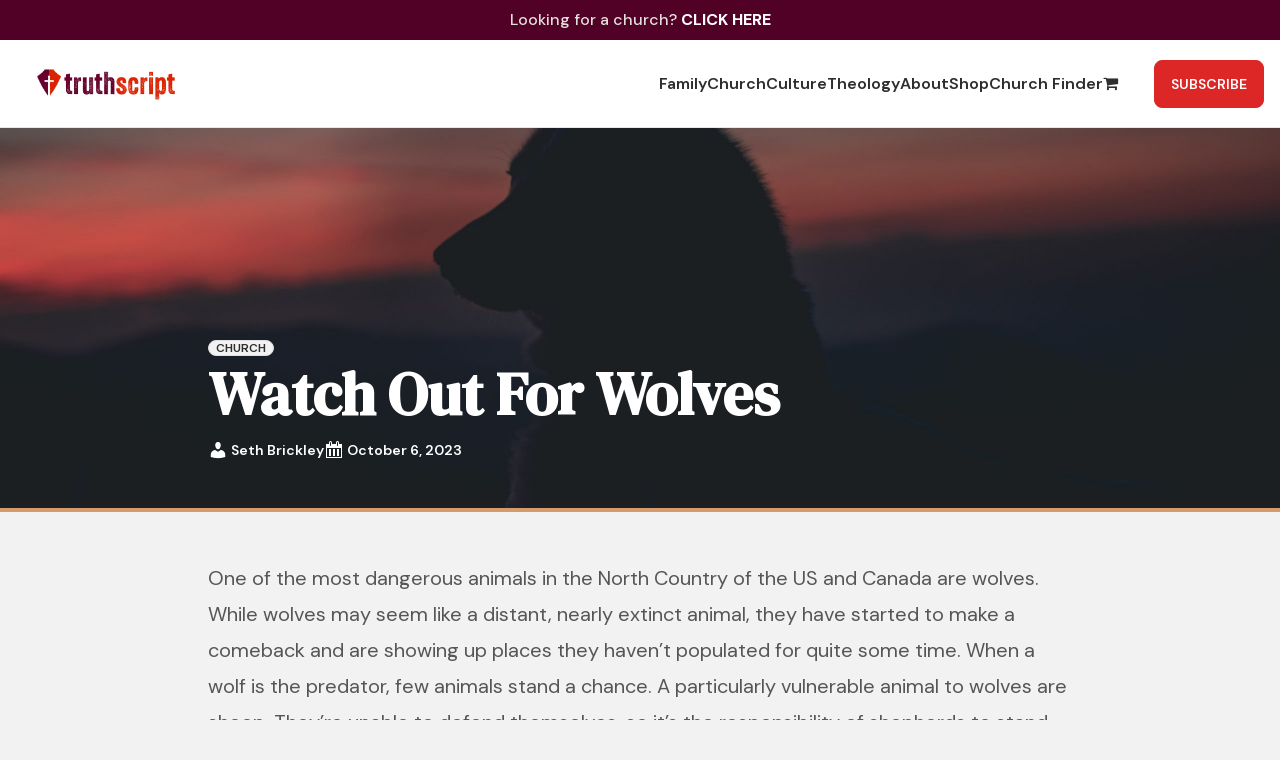

--- FILE ---
content_type: text/html; charset=UTF-8
request_url: https://truthscript.com/church/watch-out-for-wolves/
body_size: 22342
content:
<!DOCTYPE html>
<html lang="en-US" class="scroll-smooth">

<head>
	<!-- Google Tag Manager -->
	<script>
		(function(w, d, s, l, i) {
			w[l] = w[l] || [];
			w[l].push({
				'gtm.start': new Date().getTime(),
				event: 'gtm.js'
			});
			var f = d.getElementsByTagName(s)[0],
				j = d.createElement(s),
				dl = l != 'dataLayer' ? '&l=' + l : '';
			j.async = true;
			j.src =
				'https://www.googletagmanager.com/gtm.js?id=' + i + dl;
			f.parentNode.insertBefore(j, f);
		})(window, document, 'script', 'dataLayer', 'GTM-PZJZ5PBT');
	</script>
	<!-- End Google Tag Manager -->

	<meta charset="UTF-8">
	<meta name="viewport" content="width=device-width">
	<link rel="profile" href="http://gmpg.org/xfn/11">
	<link rel="pingback" href="https://truthscript.com/xmlrpc.php">

	<meta name='robots' content='index, follow, max-image-preview:large, max-snippet:-1, max-video-preview:-1' />
<script>window._wca = window._wca || [];</script>

	<!-- This site is optimized with the Yoast SEO plugin v26.7 - https://yoast.com/wordpress/plugins/seo/ -->
	<title>Watch Out for Wolves - TruthScript</title>
	<meta name="description" content=" It is well known that Scripture compares followers of Christ to sheep (John 10:3), and pastors who lead them in a local church are referred to as shepherds (Ephesians 4:11). Pastors carry with them an enormous responsibility - not only to feed their sheep through the preaching and teaching of the Word (Titus 1:9a) but also to protect the sheep in their charge from those who teach falsehood (Titus 1:9b)." />
	<link rel="canonical" href="https://truthscript.com/church/watch-out-for-wolves/" />
	<meta property="og:locale" content="en_US" />
	<meta property="og:type" content="article" />
	<meta property="og:title" content="Watch Out for Wolves - TruthScript" />
	<meta property="og:description" content=" It is well known that Scripture compares followers of Christ to sheep (John 10:3), and pastors who lead them in a local church are referred to as shepherds (Ephesians 4:11). Pastors carry with them an enormous responsibility - not only to feed their sheep through the preaching and teaching of the Word (Titus 1:9a) but also to protect the sheep in their charge from those who teach falsehood (Titus 1:9b)." />
	<meta property="og:url" content="https://truthscript.com/church/watch-out-for-wolves/" />
	<meta property="og:site_name" content="TruthScript" />
	<meta property="article:publisher" content="https://www.facebook.com/profile.php?id=100092993044089" />
	<meta property="article:published_time" content="2023-10-06T11:21:56+00:00" />
	<meta property="article:modified_time" content="2023-10-10T19:08:53+00:00" />
	<meta property="og:image" content="https://truthscript.com/wp-content/uploads/2023/09/marek-szturc-8Ou3EZmTMWA-unsplash-scaled.jpg" />
	<meta property="og:image:width" content="2560" />
	<meta property="og:image:height" content="1707" />
	<meta property="og:image:type" content="image/jpeg" />
	<meta name="author" content="Seth Brickley" />
	<meta name="twitter:card" content="summary_large_image" />
	<meta name="twitter:creator" content="@Truth_Script" />
	<meta name="twitter:site" content="@Truth_Script" />
	<meta name="twitter:label1" content="Written by" />
	<meta name="twitter:data1" content="Seth Brickley" />
	<meta name="twitter:label2" content="Est. reading time" />
	<meta name="twitter:data2" content="4 minutes" />
	<script type="application/ld+json" class="yoast-schema-graph">{"@context":"https://schema.org","@graph":[{"@type":"Article","@id":"https://truthscript.com/church/watch-out-for-wolves/#article","isPartOf":{"@id":"https://truthscript.com/church/watch-out-for-wolves/"},"author":[{"@id":"https://truthscript.com/#/schema/person/20d1db3f2677bd9aecd927d231ab7b39"}],"headline":"Watch Out for Wolves","datePublished":"2023-10-06T11:21:56+00:00","dateModified":"2023-10-10T19:08:53+00:00","mainEntityOfPage":{"@id":"https://truthscript.com/church/watch-out-for-wolves/"},"wordCount":760,"commentCount":0,"publisher":{"@id":"https://truthscript.com/#organization"},"image":{"@id":"https://truthscript.com/church/watch-out-for-wolves/#primaryimage"},"thumbnailUrl":"https://truthscript.com/wp-content/uploads/2023/09/marek-szturc-8Ou3EZmTMWA-unsplash-scaled.jpg","keywords":["Authentic Shepherding","Biblical Shepherds","Biblical Warnings","Christian Opposition","Deceptive Shepherds","Defending the Faith","False Prophets","False Shepherds in Ministry","Following the Good Shepherd","Genuineness of Shepherds","Guarding the Truth","Identifying False Teachers","Latter-Day Wolves","Messengers of Light","Mixing Secular Philosophies","Navigating Deception","North Country Wildlife","Protecting the Flock","Pulpit Deception","Recognizing False Teachers","Safeguarding Believers","Sheep's Clothing","Shepherds' Responsibility","Spiritual Discernment","Spiritual Leadership","Spiritual Warfare","Syncretism in Christianity","The Danger Within","The Lure of Church Leadership","The Role of Shepherds","True Christian Leadership","Twisted Teachings","Watch for Fruits","Wolf Predation","Wolves Among Us","wolves and sheep","Wolves in Evangelicalism","Worldly Agendas"],"articleSection":["Church"],"inLanguage":"en-US"},{"@type":"WebPage","@id":"https://truthscript.com/church/watch-out-for-wolves/","url":"https://truthscript.com/church/watch-out-for-wolves/","name":"Watch Out for Wolves - TruthScript","isPartOf":{"@id":"https://truthscript.com/#website"},"primaryImageOfPage":{"@id":"https://truthscript.com/church/watch-out-for-wolves/#primaryimage"},"image":{"@id":"https://truthscript.com/church/watch-out-for-wolves/#primaryimage"},"thumbnailUrl":"https://truthscript.com/wp-content/uploads/2023/09/marek-szturc-8Ou3EZmTMWA-unsplash-scaled.jpg","datePublished":"2023-10-06T11:21:56+00:00","dateModified":"2023-10-10T19:08:53+00:00","description":" It is well known that Scripture compares followers of Christ to sheep (John 10:3), and pastors who lead them in a local church are referred to as shepherds (Ephesians 4:11). Pastors carry with them an enormous responsibility - not only to feed their sheep through the preaching and teaching of the Word (Titus 1:9a) but also to protect the sheep in their charge from those who teach falsehood (Titus 1:9b).","breadcrumb":{"@id":"https://truthscript.com/church/watch-out-for-wolves/#breadcrumb"},"inLanguage":"en-US","potentialAction":[{"@type":"ReadAction","target":["https://truthscript.com/church/watch-out-for-wolves/"]}]},{"@type":"ImageObject","inLanguage":"en-US","@id":"https://truthscript.com/church/watch-out-for-wolves/#primaryimage","url":"https://truthscript.com/wp-content/uploads/2023/09/marek-szturc-8Ou3EZmTMWA-unsplash-scaled.jpg","contentUrl":"https://truthscript.com/wp-content/uploads/2023/09/marek-szturc-8Ou3EZmTMWA-unsplash-scaled.jpg","width":2560,"height":1707},{"@type":"BreadcrumbList","@id":"https://truthscript.com/church/watch-out-for-wolves/#breadcrumb","itemListElement":[{"@type":"ListItem","position":1,"name":"Home","item":"https://truthscript.com/"},{"@type":"ListItem","position":2,"name":"Articles","item":"https://truthscript.com/articles/"},{"@type":"ListItem","position":3,"name":"Church","item":"https://truthscript.com/category/church/"},{"@type":"ListItem","position":4,"name":"Watch Out for Wolves"}]},{"@type":"WebSite","@id":"https://truthscript.com/#website","url":"https://truthscript.com/","name":"TruthScript","description":"&quot;...for such a time as this&quot; - Esther 4:14","publisher":{"@id":"https://truthscript.com/#organization"},"potentialAction":[{"@type":"SearchAction","target":{"@type":"EntryPoint","urlTemplate":"https://truthscript.com/?s={search_term_string}"},"query-input":{"@type":"PropertyValueSpecification","valueRequired":true,"valueName":"search_term_string"}}],"inLanguage":"en-US"},{"@type":"Organization","@id":"https://truthscript.com/#organization","name":"TruthScript","alternateName":"TruthScript","url":"https://truthscript.com/","logo":{"@type":"ImageObject","inLanguage":"en-US","@id":"https://truthscript.com/#/schema/logo/image/","url":"https://truthscript.com/wp-content/uploads/2023/05/truthscript-logo-vector.svg","contentUrl":"https://truthscript.com/wp-content/uploads/2023/05/truthscript-logo-vector.svg","width":1,"height":1,"caption":"TruthScript"},"image":{"@id":"https://truthscript.com/#/schema/logo/image/"},"sameAs":["https://www.facebook.com/profile.php?id=100092993044089","https://x.com/Truth_Script"]},{"@type":"Person","@id":"https://truthscript.com/#/schema/person/20d1db3f2677bd9aecd927d231ab7b39","name":"Seth Brickley","image":{"@type":"ImageObject","inLanguage":"en-US","@id":"https://truthscript.com/#/schema/person/image/1293cc29fb506a49081a4487c76edc01","url":"https://truthscript.mystagingwebsite.com/wp-content/uploads/2023/05/sethbinkley-96x96.jpg","contentUrl":"https://truthscript.mystagingwebsite.com/wp-content/uploads/2023/05/sethbinkley-96x96.jpg","caption":"Seth Brickley"},"description":"Seth is the lead pastor at Eureka Baptist Church in St. Croix Falls, Wisconsin where he lives with his wife and their two children. He holds a Bachelor of Science from Crown College (MN) and a Master of Divinity from Central Baptist Theological Seminary of Minneapolis. Seth was once a competitive runner and still enjoys staying active through running, hiking, and biking.","url":"https://truthscript.com/author/sbrickley/"}]}</script>
	<!-- / Yoast SEO plugin. -->


<link rel='dns-prefetch' href='//stats.wp.com' />
<link rel='dns-prefetch' href='//www.googletagmanager.com' />
<link rel="alternate" title="oEmbed (JSON)" type="application/json+oembed" href="https://truthscript.com/wp-json/oembed/1.0/embed?url=https%3A%2F%2Ftruthscript.com%2Fchurch%2Fwatch-out-for-wolves%2F" />
<link rel="alternate" title="oEmbed (XML)" type="text/xml+oembed" href="https://truthscript.com/wp-json/oembed/1.0/embed?url=https%3A%2F%2Ftruthscript.com%2Fchurch%2Fwatch-out-for-wolves%2F&#038;format=xml" />
<style id='wp-img-auto-sizes-contain-inline-css' type='text/css'>
img:is([sizes=auto i],[sizes^="auto," i]){contain-intrinsic-size:3000px 1500px}
/*# sourceURL=wp-img-auto-sizes-contain-inline-css */
</style>
<style id='wp-emoji-styles-inline-css' type='text/css'>

	img.wp-smiley, img.emoji {
		display: inline !important;
		border: none !important;
		box-shadow: none !important;
		height: 1em !important;
		width: 1em !important;
		margin: 0 0.07em !important;
		vertical-align: -0.1em !important;
		background: none !important;
		padding: 0 !important;
	}
/*# sourceURL=wp-emoji-styles-inline-css */
</style>
<style id='wp-block-library-inline-css' type='text/css'>
:root{--wp-block-synced-color:#7a00df;--wp-block-synced-color--rgb:122,0,223;--wp-bound-block-color:var(--wp-block-synced-color);--wp-editor-canvas-background:#ddd;--wp-admin-theme-color:#007cba;--wp-admin-theme-color--rgb:0,124,186;--wp-admin-theme-color-darker-10:#006ba1;--wp-admin-theme-color-darker-10--rgb:0,107,160.5;--wp-admin-theme-color-darker-20:#005a87;--wp-admin-theme-color-darker-20--rgb:0,90,135;--wp-admin-border-width-focus:2px}@media (min-resolution:192dpi){:root{--wp-admin-border-width-focus:1.5px}}.wp-element-button{cursor:pointer}:root .has-very-light-gray-background-color{background-color:#eee}:root .has-very-dark-gray-background-color{background-color:#313131}:root .has-very-light-gray-color{color:#eee}:root .has-very-dark-gray-color{color:#313131}:root .has-vivid-green-cyan-to-vivid-cyan-blue-gradient-background{background:linear-gradient(135deg,#00d084,#0693e3)}:root .has-purple-crush-gradient-background{background:linear-gradient(135deg,#34e2e4,#4721fb 50%,#ab1dfe)}:root .has-hazy-dawn-gradient-background{background:linear-gradient(135deg,#faaca8,#dad0ec)}:root .has-subdued-olive-gradient-background{background:linear-gradient(135deg,#fafae1,#67a671)}:root .has-atomic-cream-gradient-background{background:linear-gradient(135deg,#fdd79a,#004a59)}:root .has-nightshade-gradient-background{background:linear-gradient(135deg,#330968,#31cdcf)}:root .has-midnight-gradient-background{background:linear-gradient(135deg,#020381,#2874fc)}:root{--wp--preset--font-size--normal:16px;--wp--preset--font-size--huge:42px}.has-regular-font-size{font-size:1em}.has-larger-font-size{font-size:2.625em}.has-normal-font-size{font-size:var(--wp--preset--font-size--normal)}.has-huge-font-size{font-size:var(--wp--preset--font-size--huge)}.has-text-align-center{text-align:center}.has-text-align-left{text-align:left}.has-text-align-right{text-align:right}.has-fit-text{white-space:nowrap!important}#end-resizable-editor-section{display:none}.aligncenter{clear:both}.items-justified-left{justify-content:flex-start}.items-justified-center{justify-content:center}.items-justified-right{justify-content:flex-end}.items-justified-space-between{justify-content:space-between}.screen-reader-text{border:0;clip-path:inset(50%);height:1px;margin:-1px;overflow:hidden;padding:0;position:absolute;width:1px;word-wrap:normal!important}.screen-reader-text:focus{background-color:#ddd;clip-path:none;color:#444;display:block;font-size:1em;height:auto;left:5px;line-height:normal;padding:15px 23px 14px;text-decoration:none;top:5px;width:auto;z-index:100000}html :where(.has-border-color){border-style:solid}html :where([style*=border-top-color]){border-top-style:solid}html :where([style*=border-right-color]){border-right-style:solid}html :where([style*=border-bottom-color]){border-bottom-style:solid}html :where([style*=border-left-color]){border-left-style:solid}html :where([style*=border-width]){border-style:solid}html :where([style*=border-top-width]){border-top-style:solid}html :where([style*=border-right-width]){border-right-style:solid}html :where([style*=border-bottom-width]){border-bottom-style:solid}html :where([style*=border-left-width]){border-left-style:solid}html :where(img[class*=wp-image-]){height:auto;max-width:100%}:where(figure){margin:0 0 1em}html :where(.is-position-sticky){--wp-admin--admin-bar--position-offset:var(--wp-admin--admin-bar--height,0px)}@media screen and (max-width:600px){html :where(.is-position-sticky){--wp-admin--admin-bar--position-offset:0px}}

/*# sourceURL=wp-block-library-inline-css */
</style><style id='wp-block-heading-inline-css' type='text/css'>
h1:where(.wp-block-heading).has-background,h2:where(.wp-block-heading).has-background,h3:where(.wp-block-heading).has-background,h4:where(.wp-block-heading).has-background,h5:where(.wp-block-heading).has-background,h6:where(.wp-block-heading).has-background{padding:1.25em 2.375em}h1.has-text-align-left[style*=writing-mode]:where([style*=vertical-lr]),h1.has-text-align-right[style*=writing-mode]:where([style*=vertical-rl]),h2.has-text-align-left[style*=writing-mode]:where([style*=vertical-lr]),h2.has-text-align-right[style*=writing-mode]:where([style*=vertical-rl]),h3.has-text-align-left[style*=writing-mode]:where([style*=vertical-lr]),h3.has-text-align-right[style*=writing-mode]:where([style*=vertical-rl]),h4.has-text-align-left[style*=writing-mode]:where([style*=vertical-lr]),h4.has-text-align-right[style*=writing-mode]:where([style*=vertical-rl]),h5.has-text-align-left[style*=writing-mode]:where([style*=vertical-lr]),h5.has-text-align-right[style*=writing-mode]:where([style*=vertical-rl]),h6.has-text-align-left[style*=writing-mode]:where([style*=vertical-lr]),h6.has-text-align-right[style*=writing-mode]:where([style*=vertical-rl]){rotate:180deg}
/*# sourceURL=https://truthscript.com/wp-includes/blocks/heading/style.min.css */
</style>
<style id='wp-block-paragraph-inline-css' type='text/css'>
.is-small-text{font-size:.875em}.is-regular-text{font-size:1em}.is-large-text{font-size:2.25em}.is-larger-text{font-size:3em}.has-drop-cap:not(:focus):first-letter{float:left;font-size:8.4em;font-style:normal;font-weight:100;line-height:.68;margin:.05em .1em 0 0;text-transform:uppercase}body.rtl .has-drop-cap:not(:focus):first-letter{float:none;margin-left:.1em}p.has-drop-cap.has-background{overflow:hidden}:root :where(p.has-background){padding:1.25em 2.375em}:where(p.has-text-color:not(.has-link-color)) a{color:inherit}p.has-text-align-left[style*="writing-mode:vertical-lr"],p.has-text-align-right[style*="writing-mode:vertical-rl"]{rotate:180deg}
/*# sourceURL=https://truthscript.com/wp-includes/blocks/paragraph/style.min.css */
</style>
<style id='global-styles-inline-css' type='text/css'>
:root{--wp--preset--aspect-ratio--square: 1;--wp--preset--aspect-ratio--4-3: 4/3;--wp--preset--aspect-ratio--3-4: 3/4;--wp--preset--aspect-ratio--3-2: 3/2;--wp--preset--aspect-ratio--2-3: 2/3;--wp--preset--aspect-ratio--16-9: 16/9;--wp--preset--aspect-ratio--9-16: 9/16;--wp--preset--color--black: #000000;--wp--preset--color--cyan-bluish-gray: #abb8c3;--wp--preset--color--white: #ffffff;--wp--preset--color--pale-pink: #f78da7;--wp--preset--color--vivid-red: #cf2e2e;--wp--preset--color--luminous-vivid-orange: #ff6900;--wp--preset--color--luminous-vivid-amber: #fcb900;--wp--preset--color--light-green-cyan: #7bdcb5;--wp--preset--color--vivid-green-cyan: #00d084;--wp--preset--color--pale-cyan-blue: #8ed1fc;--wp--preset--color--vivid-cyan-blue: #0693e3;--wp--preset--color--vivid-purple: #9b51e0;--wp--preset--color--primary: #0EA5E9;--wp--preset--color--secondary: #14B8A6;--wp--preset--color--dark: #1F2937;--wp--preset--color--light: #F9FAFB;--wp--preset--gradient--vivid-cyan-blue-to-vivid-purple: linear-gradient(135deg,rgb(6,147,227) 0%,rgb(155,81,224) 100%);--wp--preset--gradient--light-green-cyan-to-vivid-green-cyan: linear-gradient(135deg,rgb(122,220,180) 0%,rgb(0,208,130) 100%);--wp--preset--gradient--luminous-vivid-amber-to-luminous-vivid-orange: linear-gradient(135deg,rgb(252,185,0) 0%,rgb(255,105,0) 100%);--wp--preset--gradient--luminous-vivid-orange-to-vivid-red: linear-gradient(135deg,rgb(255,105,0) 0%,rgb(207,46,46) 100%);--wp--preset--gradient--very-light-gray-to-cyan-bluish-gray: linear-gradient(135deg,rgb(238,238,238) 0%,rgb(169,184,195) 100%);--wp--preset--gradient--cool-to-warm-spectrum: linear-gradient(135deg,rgb(74,234,220) 0%,rgb(151,120,209) 20%,rgb(207,42,186) 40%,rgb(238,44,130) 60%,rgb(251,105,98) 80%,rgb(254,248,76) 100%);--wp--preset--gradient--blush-light-purple: linear-gradient(135deg,rgb(255,206,236) 0%,rgb(152,150,240) 100%);--wp--preset--gradient--blush-bordeaux: linear-gradient(135deg,rgb(254,205,165) 0%,rgb(254,45,45) 50%,rgb(107,0,62) 100%);--wp--preset--gradient--luminous-dusk: linear-gradient(135deg,rgb(255,203,112) 0%,rgb(199,81,192) 50%,rgb(65,88,208) 100%);--wp--preset--gradient--pale-ocean: linear-gradient(135deg,rgb(255,245,203) 0%,rgb(182,227,212) 50%,rgb(51,167,181) 100%);--wp--preset--gradient--electric-grass: linear-gradient(135deg,rgb(202,248,128) 0%,rgb(113,206,126) 100%);--wp--preset--gradient--midnight: linear-gradient(135deg,rgb(2,3,129) 0%,rgb(40,116,252) 100%);--wp--preset--font-size--small: 0.875rem;--wp--preset--font-size--medium: 20px;--wp--preset--font-size--large: 1.125rem;--wp--preset--font-size--x-large: 42px;--wp--preset--font-size--regular: 1.5rem;--wp--preset--font-size--xl: 1.25rem;--wp--preset--font-size--xxl: 1.5rem;--wp--preset--font-size--xxxl: 1.875rem;--wp--preset--spacing--20: 0.44rem;--wp--preset--spacing--30: 0.67rem;--wp--preset--spacing--40: 1rem;--wp--preset--spacing--50: 1.5rem;--wp--preset--spacing--60: 2.25rem;--wp--preset--spacing--70: 3.38rem;--wp--preset--spacing--80: 5.06rem;--wp--preset--shadow--natural: 6px 6px 9px rgba(0, 0, 0, 0.2);--wp--preset--shadow--deep: 12px 12px 50px rgba(0, 0, 0, 0.4);--wp--preset--shadow--sharp: 6px 6px 0px rgba(0, 0, 0, 0.2);--wp--preset--shadow--outlined: 6px 6px 0px -3px rgb(255, 255, 255), 6px 6px rgb(0, 0, 0);--wp--preset--shadow--crisp: 6px 6px 0px rgb(0, 0, 0);}:root { --wp--style--global--content-size: 960px;--wp--style--global--wide-size: 1280px; }:where(body) { margin: 0; }.wp-site-blocks > .alignleft { float: left; margin-right: 2em; }.wp-site-blocks > .alignright { float: right; margin-left: 2em; }.wp-site-blocks > .aligncenter { justify-content: center; margin-left: auto; margin-right: auto; }:where(.is-layout-flex){gap: 0.5em;}:where(.is-layout-grid){gap: 0.5em;}.is-layout-flow > .alignleft{float: left;margin-inline-start: 0;margin-inline-end: 2em;}.is-layout-flow > .alignright{float: right;margin-inline-start: 2em;margin-inline-end: 0;}.is-layout-flow > .aligncenter{margin-left: auto !important;margin-right: auto !important;}.is-layout-constrained > .alignleft{float: left;margin-inline-start: 0;margin-inline-end: 2em;}.is-layout-constrained > .alignright{float: right;margin-inline-start: 2em;margin-inline-end: 0;}.is-layout-constrained > .aligncenter{margin-left: auto !important;margin-right: auto !important;}.is-layout-constrained > :where(:not(.alignleft):not(.alignright):not(.alignfull)){max-width: var(--wp--style--global--content-size);margin-left: auto !important;margin-right: auto !important;}.is-layout-constrained > .alignwide{max-width: var(--wp--style--global--wide-size);}body .is-layout-flex{display: flex;}.is-layout-flex{flex-wrap: wrap;align-items: center;}.is-layout-flex > :is(*, div){margin: 0;}body .is-layout-grid{display: grid;}.is-layout-grid > :is(*, div){margin: 0;}body{padding-top: 0px;padding-right: 0px;padding-bottom: 0px;padding-left: 0px;}a:where(:not(.wp-element-button)){text-decoration: underline;}:root :where(.wp-element-button, .wp-block-button__link){background-color: #32373c;border-width: 0;color: #fff;font-family: inherit;font-size: inherit;font-style: inherit;font-weight: inherit;letter-spacing: inherit;line-height: inherit;padding-top: calc(0.667em + 2px);padding-right: calc(1.333em + 2px);padding-bottom: calc(0.667em + 2px);padding-left: calc(1.333em + 2px);text-decoration: none;text-transform: inherit;}.has-black-color{color: var(--wp--preset--color--black) !important;}.has-cyan-bluish-gray-color{color: var(--wp--preset--color--cyan-bluish-gray) !important;}.has-white-color{color: var(--wp--preset--color--white) !important;}.has-pale-pink-color{color: var(--wp--preset--color--pale-pink) !important;}.has-vivid-red-color{color: var(--wp--preset--color--vivid-red) !important;}.has-luminous-vivid-orange-color{color: var(--wp--preset--color--luminous-vivid-orange) !important;}.has-luminous-vivid-amber-color{color: var(--wp--preset--color--luminous-vivid-amber) !important;}.has-light-green-cyan-color{color: var(--wp--preset--color--light-green-cyan) !important;}.has-vivid-green-cyan-color{color: var(--wp--preset--color--vivid-green-cyan) !important;}.has-pale-cyan-blue-color{color: var(--wp--preset--color--pale-cyan-blue) !important;}.has-vivid-cyan-blue-color{color: var(--wp--preset--color--vivid-cyan-blue) !important;}.has-vivid-purple-color{color: var(--wp--preset--color--vivid-purple) !important;}.has-primary-color{color: var(--wp--preset--color--primary) !important;}.has-secondary-color{color: var(--wp--preset--color--secondary) !important;}.has-dark-color{color: var(--wp--preset--color--dark) !important;}.has-light-color{color: var(--wp--preset--color--light) !important;}.has-black-background-color{background-color: var(--wp--preset--color--black) !important;}.has-cyan-bluish-gray-background-color{background-color: var(--wp--preset--color--cyan-bluish-gray) !important;}.has-white-background-color{background-color: var(--wp--preset--color--white) !important;}.has-pale-pink-background-color{background-color: var(--wp--preset--color--pale-pink) !important;}.has-vivid-red-background-color{background-color: var(--wp--preset--color--vivid-red) !important;}.has-luminous-vivid-orange-background-color{background-color: var(--wp--preset--color--luminous-vivid-orange) !important;}.has-luminous-vivid-amber-background-color{background-color: var(--wp--preset--color--luminous-vivid-amber) !important;}.has-light-green-cyan-background-color{background-color: var(--wp--preset--color--light-green-cyan) !important;}.has-vivid-green-cyan-background-color{background-color: var(--wp--preset--color--vivid-green-cyan) !important;}.has-pale-cyan-blue-background-color{background-color: var(--wp--preset--color--pale-cyan-blue) !important;}.has-vivid-cyan-blue-background-color{background-color: var(--wp--preset--color--vivid-cyan-blue) !important;}.has-vivid-purple-background-color{background-color: var(--wp--preset--color--vivid-purple) !important;}.has-primary-background-color{background-color: var(--wp--preset--color--primary) !important;}.has-secondary-background-color{background-color: var(--wp--preset--color--secondary) !important;}.has-dark-background-color{background-color: var(--wp--preset--color--dark) !important;}.has-light-background-color{background-color: var(--wp--preset--color--light) !important;}.has-black-border-color{border-color: var(--wp--preset--color--black) !important;}.has-cyan-bluish-gray-border-color{border-color: var(--wp--preset--color--cyan-bluish-gray) !important;}.has-white-border-color{border-color: var(--wp--preset--color--white) !important;}.has-pale-pink-border-color{border-color: var(--wp--preset--color--pale-pink) !important;}.has-vivid-red-border-color{border-color: var(--wp--preset--color--vivid-red) !important;}.has-luminous-vivid-orange-border-color{border-color: var(--wp--preset--color--luminous-vivid-orange) !important;}.has-luminous-vivid-amber-border-color{border-color: var(--wp--preset--color--luminous-vivid-amber) !important;}.has-light-green-cyan-border-color{border-color: var(--wp--preset--color--light-green-cyan) !important;}.has-vivid-green-cyan-border-color{border-color: var(--wp--preset--color--vivid-green-cyan) !important;}.has-pale-cyan-blue-border-color{border-color: var(--wp--preset--color--pale-cyan-blue) !important;}.has-vivid-cyan-blue-border-color{border-color: var(--wp--preset--color--vivid-cyan-blue) !important;}.has-vivid-purple-border-color{border-color: var(--wp--preset--color--vivid-purple) !important;}.has-primary-border-color{border-color: var(--wp--preset--color--primary) !important;}.has-secondary-border-color{border-color: var(--wp--preset--color--secondary) !important;}.has-dark-border-color{border-color: var(--wp--preset--color--dark) !important;}.has-light-border-color{border-color: var(--wp--preset--color--light) !important;}.has-vivid-cyan-blue-to-vivid-purple-gradient-background{background: var(--wp--preset--gradient--vivid-cyan-blue-to-vivid-purple) !important;}.has-light-green-cyan-to-vivid-green-cyan-gradient-background{background: var(--wp--preset--gradient--light-green-cyan-to-vivid-green-cyan) !important;}.has-luminous-vivid-amber-to-luminous-vivid-orange-gradient-background{background: var(--wp--preset--gradient--luminous-vivid-amber-to-luminous-vivid-orange) !important;}.has-luminous-vivid-orange-to-vivid-red-gradient-background{background: var(--wp--preset--gradient--luminous-vivid-orange-to-vivid-red) !important;}.has-very-light-gray-to-cyan-bluish-gray-gradient-background{background: var(--wp--preset--gradient--very-light-gray-to-cyan-bluish-gray) !important;}.has-cool-to-warm-spectrum-gradient-background{background: var(--wp--preset--gradient--cool-to-warm-spectrum) !important;}.has-blush-light-purple-gradient-background{background: var(--wp--preset--gradient--blush-light-purple) !important;}.has-blush-bordeaux-gradient-background{background: var(--wp--preset--gradient--blush-bordeaux) !important;}.has-luminous-dusk-gradient-background{background: var(--wp--preset--gradient--luminous-dusk) !important;}.has-pale-ocean-gradient-background{background: var(--wp--preset--gradient--pale-ocean) !important;}.has-electric-grass-gradient-background{background: var(--wp--preset--gradient--electric-grass) !important;}.has-midnight-gradient-background{background: var(--wp--preset--gradient--midnight) !important;}.has-small-font-size{font-size: var(--wp--preset--font-size--small) !important;}.has-medium-font-size{font-size: var(--wp--preset--font-size--medium) !important;}.has-large-font-size{font-size: var(--wp--preset--font-size--large) !important;}.has-x-large-font-size{font-size: var(--wp--preset--font-size--x-large) !important;}.has-regular-font-size{font-size: var(--wp--preset--font-size--regular) !important;}.has-xl-font-size{font-size: var(--wp--preset--font-size--xl) !important;}.has-xxl-font-size{font-size: var(--wp--preset--font-size--xxl) !important;}.has-xxxl-font-size{font-size: var(--wp--preset--font-size--xxxl) !important;}
/*# sourceURL=global-styles-inline-css */
</style>

<link rel='stylesheet' id='usp_style-css' href='https://truthscript.com/wp-content/plugins/user-submitted-posts/resources/usp.css?ver=20251210' type='text/css' media='all' />
<link rel='stylesheet' id='woocommerce-layout-css' href='https://truthscript.com/wp-content/plugins/woocommerce/assets/css/woocommerce-layout.css?ver=10.4.3' type='text/css' media='all' />
<style id='woocommerce-layout-inline-css' type='text/css'>

	.infinite-scroll .woocommerce-pagination {
		display: none;
	}
/*# sourceURL=woocommerce-layout-inline-css */
</style>
<link rel='stylesheet' id='woocommerce-smallscreen-css' href='https://truthscript.com/wp-content/plugins/woocommerce/assets/css/woocommerce-smallscreen.css?ver=10.4.3' type='text/css' media='only screen and (max-width: 768px)' />
<link rel='stylesheet' id='woocommerce-general-css' href='https://truthscript.com/wp-content/plugins/woocommerce/assets/css/woocommerce.css?ver=10.4.3' type='text/css' media='all' />
<style id='woocommerce-inline-inline-css' type='text/css'>
.woocommerce form .form-row .required { visibility: visible; }
/*# sourceURL=woocommerce-inline-inline-css */
</style>
<link rel='stylesheet' id='wpmenucart-icons-css' href='https://truthscript.com/wp-content/plugins/wp-menu-cart/assets/css/wpmenucart-icons.min.css?ver=2.14.12' type='text/css' media='all' />
<style id='wpmenucart-icons-inline-css' type='text/css'>
@font-face{font-family:WPMenuCart;src:url(https://truthscript.com/wp-content/plugins/wp-menu-cart/assets/fonts/WPMenuCart.eot);src:url(https://truthscript.com/wp-content/plugins/wp-menu-cart/assets/fonts/WPMenuCart.eot?#iefix) format('embedded-opentype'),url(https://truthscript.com/wp-content/plugins/wp-menu-cart/assets/fonts/WPMenuCart.woff2) format('woff2'),url(https://truthscript.com/wp-content/plugins/wp-menu-cart/assets/fonts/WPMenuCart.woff) format('woff'),url(https://truthscript.com/wp-content/plugins/wp-menu-cart/assets/fonts/WPMenuCart.ttf) format('truetype'),url(https://truthscript.com/wp-content/plugins/wp-menu-cart/assets/fonts/WPMenuCart.svg#WPMenuCart) format('svg');font-weight:400;font-style:normal;font-display:swap}
/*# sourceURL=wpmenucart-icons-inline-css */
</style>
<link rel='stylesheet' id='wpmenucart-css' href='https://truthscript.com/wp-content/plugins/wp-menu-cart/assets/css/wpmenucart-main.min.css?ver=2.14.12' type='text/css' media='all' />
<link rel='stylesheet' id='jetpack-instant-search-css' href='https://truthscript.com/wp-content/plugins/jetpack/jetpack_vendor/automattic/jetpack-search/build/instant-search/jp-search.chunk-main-payload.css?minify=false&#038;ver=62e24c826fcd11ccbe81' type='text/css' media='all' />
<link rel='stylesheet' id='search-filter-plugin-styles-css' href='https://truthscript.com/wp-content/plugins/search-filter-pro/public/assets/css/search-filter.min.css?ver=2.5.13' type='text/css' media='all' />
<link rel='stylesheet' id='dashicons-css' href='https://truthscript.com/wp-includes/css/dashicons.min.css?ver=6.9' type='text/css' media='all' />
<link rel='stylesheet' id='tailpress-css' href='https://truthscript.com/wp-content/themes/truthscript_2.0/css/app.css?ver=2.0' type='text/css' media='all' />
<script type="text/javascript" src="https://truthscript.com/wp-includes/js/jquery/jquery.min.js?ver=3.7.1" id="jquery-core-js"></script>
<script type="text/javascript" src="https://truthscript.com/wp-includes/js/jquery/jquery-migrate.min.js?ver=3.4.1" id="jquery-migrate-js"></script>
<script type="text/javascript" src="https://truthscript.com/wp-content/plugins/user-submitted-posts/resources/jquery.cookie.js?ver=20251210" id="usp_cookie-js"></script>
<script type="text/javascript" src="https://truthscript.com/wp-content/plugins/user-submitted-posts/resources/jquery.parsley.min.js?ver=20251210" id="usp_parsley-js"></script>
<script type="text/javascript" id="usp_core-js-before">
/* <![CDATA[ */
var usp_custom_field = "usp_custom_field"; var usp_custom_field_2 = "usp_custom_field_2"; var usp_custom_checkbox = "usp_custom_checkbox"; var usp_case_sensitivity = "false"; var usp_min_images = 0; var usp_max_images = 4; var usp_parsley_error = "Incorrect response."; var usp_multiple_cats = 0; var usp_existing_tags = 0; var usp_recaptcha_disp = "hide"; var usp_recaptcha_vers = "2"; var usp_recaptcha_key = ""; var challenge_nonce = "ed60f6b3ac"; var ajax_url = "https:\/\/truthscript.com\/wp-admin\/admin-ajax.php"; 
//# sourceURL=usp_core-js-before
/* ]]> */
</script>
<script type="text/javascript" src="https://truthscript.com/wp-content/plugins/user-submitted-posts/resources/jquery.usp.core.js?ver=20251210" id="usp_core-js"></script>
<script type="text/javascript" src="https://truthscript.com/wp-content/plugins/woocommerce/assets/js/jquery-blockui/jquery.blockUI.min.js?ver=2.7.0-wc.10.4.3" id="wc-jquery-blockui-js" defer="defer" data-wp-strategy="defer"></script>
<script type="text/javascript" id="wc-add-to-cart-js-extra">
/* <![CDATA[ */
var wc_add_to_cart_params = {"ajax_url":"/wp-admin/admin-ajax.php","wc_ajax_url":"/?wc-ajax=%%endpoint%%","i18n_view_cart":"View cart","cart_url":"https://truthscript.com/cart/","is_cart":"","cart_redirect_after_add":"no"};
//# sourceURL=wc-add-to-cart-js-extra
/* ]]> */
</script>
<script type="text/javascript" src="https://truthscript.com/wp-content/plugins/woocommerce/assets/js/frontend/add-to-cart.min.js?ver=10.4.3" id="wc-add-to-cart-js" defer="defer" data-wp-strategy="defer"></script>
<script type="text/javascript" src="https://truthscript.com/wp-content/plugins/woocommerce/assets/js/js-cookie/js.cookie.min.js?ver=2.1.4-wc.10.4.3" id="wc-js-cookie-js" defer="defer" data-wp-strategy="defer"></script>
<script type="text/javascript" id="woocommerce-js-extra">
/* <![CDATA[ */
var woocommerce_params = {"ajax_url":"/wp-admin/admin-ajax.php","wc_ajax_url":"/?wc-ajax=%%endpoint%%","i18n_password_show":"Show password","i18n_password_hide":"Hide password"};
//# sourceURL=woocommerce-js-extra
/* ]]> */
</script>
<script type="text/javascript" src="https://truthscript.com/wp-content/plugins/woocommerce/assets/js/frontend/woocommerce.min.js?ver=10.4.3" id="woocommerce-js" defer="defer" data-wp-strategy="defer"></script>
<script type="text/javascript" id="search-filter-plugin-build-js-extra">
/* <![CDATA[ */
var SF_LDATA = {"ajax_url":"https://truthscript.com/wp-admin/admin-ajax.php","home_url":"https://truthscript.com/","extensions":[]};
//# sourceURL=search-filter-plugin-build-js-extra
/* ]]> */
</script>
<script type="text/javascript" src="https://truthscript.com/wp-content/plugins/search-filter-pro/public/assets/js/search-filter-build.min.js?ver=2.5.13" id="search-filter-plugin-build-js"></script>
<script type="text/javascript" src="https://truthscript.com/wp-content/plugins/search-filter-pro/public/assets/js/chosen.jquery.min.js?ver=2.5.13" id="search-filter-plugin-chosen-js"></script>
<script type="text/javascript" src="https://truthscript.com/wp-content/themes/truthscript_2.0/js/app.js?ver=2.0" id="tailpress-js"></script>
<script type="text/javascript" src="https://stats.wp.com/s-202602.js" id="woocommerce-analytics-js" defer="defer" data-wp-strategy="defer"></script>

<!-- Google tag (gtag.js) snippet added by Site Kit -->
<!-- Google Analytics snippet added by Site Kit -->
<script type="text/javascript" src="https://www.googletagmanager.com/gtag/js?id=GT-NSSZ3NS" id="google_gtagjs-js" async></script>
<script type="text/javascript" id="google_gtagjs-js-after">
/* <![CDATA[ */
window.dataLayer = window.dataLayer || [];function gtag(){dataLayer.push(arguments);}
gtag("set","linker",{"domains":["truthscript.com"]});
gtag("js", new Date());
gtag("set", "developer_id.dZTNiMT", true);
gtag("config", "GT-NSSZ3NS");
//# sourceURL=google_gtagjs-js-after
/* ]]> */
</script>
<link rel="https://api.w.org/" href="https://truthscript.com/wp-json/" /><link rel="alternate" title="JSON" type="application/json" href="https://truthscript.com/wp-json/wp/v2/posts/1480" />
<link rel='shortlink' href='https://truthscript.com/?p=1480' />
<meta name="generator" content="Site Kit by Google 1.168.0" />	<style>img#wpstats{display:none}</style>
			<noscript><style>.woocommerce-product-gallery{ opacity: 1 !important; }</style></noscript>
	<link rel="icon" href="https://truthscript.com/wp-content/uploads/2023/05/cropped-android-chrome-512x512-1-32x32.png" sizes="32x32" />
<link rel="icon" href="https://truthscript.com/wp-content/uploads/2023/05/cropped-android-chrome-512x512-1-192x192.png" sizes="192x192" />
<link rel="apple-touch-icon" href="https://truthscript.com/wp-content/uploads/2023/05/cropped-android-chrome-512x512-1-180x180.png" />
<meta name="msapplication-TileImage" content="https://truthscript.com/wp-content/uploads/2023/05/cropped-android-chrome-512x512-1-270x270.png" />
		<style type="text/css" id="wp-custom-css">
			.single-post .prose {
	padding-left: 1rem;
	padding-right: 1rem;
}

#post-1152 .wp-block-button__link,  {
	
	display: none !important;
}

li.wpmenucartli a.wpmenucart-contents span {
    display: none !important;
}

.sf-input-text {
	border: solid 1px;
	padding: .5rem;
}		</style>
		<link rel='stylesheet' id='wc-stripe-blocks-checkout-style-css' href='https://truthscript.com/wp-content/plugins/woocommerce-gateway-stripe/build/upe-blocks.css?ver=1e1661bb3db973deba05' type='text/css' media='all' />
<link rel='stylesheet' id='wc-blocks-style-css' href='https://truthscript.com/wp-content/plugins/woocommerce/assets/client/blocks/wc-blocks.css?ver=wc-10.4.3' type='text/css' media='all' />
<link rel='stylesheet' id='mailpoet_custom_fonts_0-css' href='https://fonts.googleapis.com/css?family=Abril+FatFace%3A400%2C400i%2C700%2C700i%7CAlegreya%3A400%2C400i%2C700%2C700i%7CAlegreya+Sans%3A400%2C400i%2C700%2C700i%7CAmatic+SC%3A400%2C400i%2C700%2C700i%7CAnonymous+Pro%3A400%2C400i%2C700%2C700i%7CArchitects+Daughter%3A400%2C400i%2C700%2C700i%7CArchivo%3A400%2C400i%2C700%2C700i%7CArchivo+Narrow%3A400%2C400i%2C700%2C700i%7CAsap%3A400%2C400i%2C700%2C700i%7CBarlow%3A400%2C400i%2C700%2C700i%7CBioRhyme%3A400%2C400i%2C700%2C700i%7CBonbon%3A400%2C400i%2C700%2C700i%7CCabin%3A400%2C400i%2C700%2C700i%7CCairo%3A400%2C400i%2C700%2C700i%7CCardo%3A400%2C400i%2C700%2C700i%7CChivo%3A400%2C400i%2C700%2C700i%7CConcert+One%3A400%2C400i%2C700%2C700i%7CCormorant%3A400%2C400i%2C700%2C700i%7CCrimson+Text%3A400%2C400i%2C700%2C700i%7CEczar%3A400%2C400i%2C700%2C700i%7CExo+2%3A400%2C400i%2C700%2C700i%7CFira+Sans%3A400%2C400i%2C700%2C700i%7CFjalla+One%3A400%2C400i%2C700%2C700i%7CFrank+Ruhl+Libre%3A400%2C400i%2C700%2C700i%7CGreat+Vibes%3A400%2C400i%2C700%2C700i&#038;ver=6.9' type='text/css' media='all' />
<link rel='stylesheet' id='mailpoet_custom_fonts_1-css' href='https://fonts.googleapis.com/css?family=Heebo%3A400%2C400i%2C700%2C700i%7CIBM+Plex%3A400%2C400i%2C700%2C700i%7CInconsolata%3A400%2C400i%2C700%2C700i%7CIndie+Flower%3A400%2C400i%2C700%2C700i%7CInknut+Antiqua%3A400%2C400i%2C700%2C700i%7CInter%3A400%2C400i%2C700%2C700i%7CKarla%3A400%2C400i%2C700%2C700i%7CLibre+Baskerville%3A400%2C400i%2C700%2C700i%7CLibre+Franklin%3A400%2C400i%2C700%2C700i%7CMontserrat%3A400%2C400i%2C700%2C700i%7CNeuton%3A400%2C400i%2C700%2C700i%7CNotable%3A400%2C400i%2C700%2C700i%7CNothing+You+Could+Do%3A400%2C400i%2C700%2C700i%7CNoto+Sans%3A400%2C400i%2C700%2C700i%7CNunito%3A400%2C400i%2C700%2C700i%7COld+Standard+TT%3A400%2C400i%2C700%2C700i%7COxygen%3A400%2C400i%2C700%2C700i%7CPacifico%3A400%2C400i%2C700%2C700i%7CPoppins%3A400%2C400i%2C700%2C700i%7CProza+Libre%3A400%2C400i%2C700%2C700i%7CPT+Sans%3A400%2C400i%2C700%2C700i%7CPT+Serif%3A400%2C400i%2C700%2C700i%7CRakkas%3A400%2C400i%2C700%2C700i%7CReenie+Beanie%3A400%2C400i%2C700%2C700i%7CRoboto+Slab%3A400%2C400i%2C700%2C700i&#038;ver=6.9' type='text/css' media='all' />
<link rel='stylesheet' id='mailpoet_custom_fonts_2-css' href='https://fonts.googleapis.com/css?family=Ropa+Sans%3A400%2C400i%2C700%2C700i%7CRubik%3A400%2C400i%2C700%2C700i%7CShadows+Into+Light%3A400%2C400i%2C700%2C700i%7CSpace+Mono%3A400%2C400i%2C700%2C700i%7CSpectral%3A400%2C400i%2C700%2C700i%7CSue+Ellen+Francisco%3A400%2C400i%2C700%2C700i%7CTitillium+Web%3A400%2C400i%2C700%2C700i%7CUbuntu%3A400%2C400i%2C700%2C700i%7CVarela%3A400%2C400i%2C700%2C700i%7CVollkorn%3A400%2C400i%2C700%2C700i%7CWork+Sans%3A400%2C400i%2C700%2C700i%7CYatra+One%3A400%2C400i%2C700%2C700i&#038;ver=6.9' type='text/css' media='all' />
<link rel='stylesheet' id='mailpoet_public-css' href='https://truthscript.com/wp-content/plugins/mailpoet/assets/dist/css/mailpoet-public.b1f0906e.css?ver=6.9' type='text/css' media='all' />
</head>

<body class="wp-singular post-template-default single single-post postid-1480 single-format-standard wp-custom-logo wp-theme-truthscript_20 antialiased theme-truthscript_2.0 woocommerce-no-js jps-theme-truthscript_2.0">
	<!-- Google Tag Manager (noscript) -->
	<noscript><iframe src="https://www.googletagmanager.com/ns.html?id=GTM-PZJZ5PBT" height="0" width="0"
			style="display:none;visibility:hidden"></iframe></noscript>
	<!-- End Google Tag Manager (noscript) -->

	
	<div id="page" class="flex flex-col min-h-screen">

		
		<header id="site-header" class="bg-white border-b shadow">
			<div class="bg-primary text-neutral-content gap-6 py-2 px-4 flex items-center justify-center">
				<span class="font-medium">
					Looking for a church? <a href="/church-finder" class="font-bold uppercase text-white">Click Here</a>
				</span>
			</div>

			<div class="container mx-auto">
				<div class=" lg:flex lg:justify-between lg:items-center">
					<div class="flex items-center justify-between px-4 py-6">
						<div class="lg:hidden">
							<a href="#" aria-label="Toggle navigation" id="primary-menu-toggle">
								<span class="dashicons dashicons-menu"></span>
							</a>
						</div>

						<div>
															<a href="https://truthscript.com/" class="custom-logo-link" rel="home"><img width="965" height="253" src="https://truthscript.com/wp-content/uploads/2023/06/ts-logo.png" class="custom-logo" alt="TruthScript" decoding="async" fetchpriority="high" srcset="https://truthscript.com/wp-content/uploads/2023/06/ts-logo.png 965w, https://truthscript.com/wp-content/uploads/2023/06/ts-logo-300x79.png 300w, https://truthscript.com/wp-content/uploads/2023/06/ts-logo-768x201.png 768w, https://truthscript.com/wp-content/uploads/2023/06/ts-logo-600x157.png 600w" sizes="(max-width: 965px) 100vw, 965px" /></a>													</div>


					</div>

					<div id="primary-menu"
						class="flex-row-reverse hidden h-screen py-4 lg:h-auto bg-neutral text-neutral-content lg:text-base-content lg:bg-transparent lg:flex lg:justify-end lg:items-center">
						<a href="/subscribe" class="ml-4">
							<button class="font-semibold text-white btn btn-secondary">SUBSCRIBE</button>
						</a>
						<div id="primary-menu-container" class="mt-4 lg:mt-0"><ul id="menu-desktop-menu" class="lg:flex border-t border-neutral-focus lg:border-0 lg:px-4 gap-6"><li id="menu-item-129" class="menu-item menu-item-type-taxonomy menu-item-object-category menu-item-129 px-4 py-2 border-b border-neutral-focus lg:border-0 lg:p-0 font-semibold"><a href="https://truthscript.com/category/family/">Family</a></li>
<li id="menu-item-131" class="menu-item menu-item-type-taxonomy menu-item-object-category current-post-ancestor current-menu-parent current-post-parent menu-item-131 px-4 py-2 border-b border-neutral-focus lg:border-0 lg:p-0 font-semibold"><a href="https://truthscript.com/category/church/">Church</a></li>
<li id="menu-item-130" class="menu-item menu-item-type-taxonomy menu-item-object-category menu-item-130 px-4 py-2 border-b border-neutral-focus lg:border-0 lg:p-0 font-semibold"><a href="https://truthscript.com/category/culture/">Culture</a></li>
<li id="menu-item-128" class="menu-item menu-item-type-taxonomy menu-item-object-category menu-item-128 px-4 py-2 border-b border-neutral-focus lg:border-0 lg:p-0 font-semibold"><a href="https://truthscript.com/category/theology/">Theology</a></li>
<li id="menu-item-274" class="menu-item menu-item-type-post_type menu-item-object-page menu-item-274 px-4 py-2 border-b border-neutral-focus lg:border-0 lg:p-0 font-semibold"><a href="https://truthscript.com/about/">About</a></li>
<li id="menu-item-2143" class="menu-item menu-item-type-post_type menu-item-object-page menu-item-2143 px-4 py-2 border-b border-neutral-focus lg:border-0 lg:p-0 font-semibold"><a href="https://truthscript.com/shop/">Shop</a></li>
<li id="menu-item-2753" class="menu-item menu-item-type-post_type menu-item-object-page menu-item-2753 px-4 py-2 border-b border-neutral-focus lg:border-0 lg:p-0 font-semibold"><a href="https://truthscript.com/church-search-sign-up/">Church Finder</a></li>
<li class="menu-item px-4 py-2 border-b border-neutral-focus lg:border-0 lg:p-0 font-semibold wpmenucartli wpmenucart-display-standard menu-item" id="wpmenucartli"><a class="wpmenucart-contents empty-wpmenucart-visible" href="https://truthscript.com/shop/" title="Start shopping"><i class="wpmenucart-icon-shopping-cart-0" role="img" aria-label="Cart"></i><span class="cartcontents">0 items</span></a></li></ul></div>					</div>
				</div>
			</div>

<!--			<div class="bg-secondary border-t py-2 px-4 flex items-center justify-center">-->
<!--				<a href="http://christianityandthefounding.com/" target="_blank" class="text-center">-->
<!--					<span class="font-medium flex flex-wrap justify-items-center items-center gap-2 space-x-4">-->
<!--						<strong class="font-semibold">Church and the Founding 2025</strong>-->
<!--						<span>|</span>-->
<!--						<span>Join us in Selinsgrove, PA from April 25 – 26</span>-->
<!--						<span>|</span>-->
<!--						<span aria-hidden="true">Register Today &rarr;</span>-->
<!--					</span>-->
<!--				</a>-->
<!--			</div>-->

		</header>

		<div id="content" class="flex-grow site-content">

			
			<main>
<article id="post-1480" Array>

    
<!-- Hero Section -->
<header class="relative w-full mx-auto bg-center bg-cover border-b-4 h-96 border-accent" style="background-image: url(https://truthscript.com/wp-content/uploads/2023/09/marek-szturc-8Ou3EZmTMWA-unsplash-scaled.jpg);">
    <div class="absolute inset-0 bg-black bg-opacity-60"></div> <!-- Optional: Dark overlay to ensure text visibility -->
    <div class="relative flex flex-col justify-end h-full text-white">

        <!-- Text Content -->
        <div class="container grid max-w-4xl gap-2 mx-auto mb-12">
            <div class="font-semibold uppercase badge badge-sm">Church</div>
            <!-- Title -->
            <h1 class="mb-2 text-3xl font-black md:text-4xl lg:text-5xl xl:text-6xl">Watch Out for Wolves</h1>
            <!-- Author and Date -->
            <div class="flex items-center gap-4 text-sm font-semibold text-white">

                <a href="https://truthscript.com/author/sbrickley/" class="text-sm text-white">
                    <span class="dashicons dashicons-admin-users" aria-hidden="true"></span>
                    <span>Seth Brickley</span>
                </a>

                <span>
                    <span class="dashicons dashicons-calendar" aria-hidden="true"></span>
                    <time datetime="2023-10-06T07:21:56-04:00" itemprop="datePublished">October 6, 2023</time>
                </span>
            </div>


        </div>
    </div>

</header>
    <div class="max-w-4xl py-12 mx-auto prose md:prose-md lg:prose-lg xl:prose-xl">
        
<p>One of the most dangerous animals in the North Country of the US and Canada are <a href="https://northamericannature.com/10-most-dangerous-mammals-in-north-america" target="_blank" rel="noopener noreferrer nofollow">wolves</a>. While wolves may seem like a distant, nearly extinct animal, they have started to make a comeback and are <a href="https://www.cbsnews.com/sacramento/news/wildlife-officials-discover-new-wolf-pack-in-california/" target="_blank" rel="noopener noreferrer nofollow">showing up places</a> they haven&#8217;t populated for quite some time. When a wolf is the predator, few animals stand a chance. A particularly vulnerable animal to wolves are sheep. They’re unable to defend themselves, so it’s the responsibility of shepherds to stand between them and the wolves. Of all predators, shepherds probably have the most concern over wolves. Without the shepherd, wolves have a field day as they prey on the sheep.</p>



<p>&nbsp;It is well known that Scripture compares followers of Christ to sheep (John 10:3), and pastors who lead them in a local church are referred to as shepherds (Ephesians 4:11). Pastors carry with them an enormous responsibility &#8211; not only to feed their sheep through the preaching and teaching of the Word (Titus 1:9a) but also to protect the sheep in their charge from those who teach falsehood (Titus 1:9b).</p>



<h2 class="wp-block-heading">Posing as Shepherds</h2>



<p>So, what do wolves look like according to Scripture? They are those that <em>pose as shepherds</em> but are really working for Satan (2 Corinthians 11:13-14). As Jesus preached The Sermon on the Mount he warned his listeners, “Beware of false prophets, who come to you in sheep’s clothing but inwardly are ravenous wolves” (Matthew 7:15). The apostle Paul echoed Jesus’ words during his ministry. He warned churches that, “Fierce wolves will come in among you, not sparing the flock; and from among your own selves will arise men speaking twisted things, to draw away the disciples after them” (Acts 20:30).&nbsp;</p>



<p>What Paul writes is a sobering reality. Wolves, largely speaking, do not come from the outside, but from within. They graduate from evangelical seminaries, are hired by churches, and somewhere along the way, start to show their true colors as they begin to speak, “twisted things” (Acts 20:30). Instead of helping the flock the false shepherd harms the sheep, leading them away from the truth, and Paul makes it clear where they lead them to: themselves (Acts 20:30). False shepherds are those full of pride that want all the glory to reflect back on them. One might wonder why these men (and sometimes women) choose ministry as a career. The answer is obvious when you think about it. Churches are attractive places for those who desire power and influence in order to feed their ego. Satan is glad to use the fleshly desires of these false leaders to steer people away from the truth.</p>



<h2 class="wp-block-heading">How to Spot Them</h2>



<p>The grim reality is that modern American evangelicalism is flooded with false teachers, though we obviously don’t have an exact number. Still, when you consider that much of American evangelicalism is essentially a syncretistic synthesis of Christianity and worldly ideas, it’s no surprise. Secular ideas were introduced into the church by wolves and then accepted and spread by deceived leaders, who may be truly born again, but let down their guard.</p>



<p>So how do you spot them in our day? False teachers belong to the world and therefore push the world’s agenda. False teachers are passionate about what this passing world is passionate about, and the world approves of their teaching. But Jesus told his followers they would not be approved by the world (John 15:18-19). This life is a life of opposition to the world, not one where we link arms with the world for secular causes.&nbsp;</p>



<h2 class="wp-block-heading">Don&#8217;t Be Fooled</h2>



<p>When Christian leaders regurgitate mainstream propaganda, it causes us to question the genuineness of this shepherd. Do they belong to the world or Jesus? Teachers mixing secular philosophies with Christianity are either worldly (which disqualifies them as shepherds) or much worse, a wolf disguised as a shepherd, who is really working for Satan. Either way, there is no question that in these latter days, wolves surround us (2 Timothy 4:3-4). These wolves fill pulpits every Sunday, headline big conferences, sell many books, and are known and admired by professing and deceived Christians. But do not be fooled by them. They come as messengers of light (2 Corinthians 11:14) but are really ravenous wolves (Matthew 7:15). Watch closely. Are shepherds linking arms with the causes of the world or aligning with the holy cause of the Good Shepherd? Jesus tells us how we will know them: “You will recognize them by their fruits” (Matthew 7:16).&nbsp;</p>



<p>Tend to the sheep, follow the Shepherd, and watch out for wolves.</p>
  
  
  <div class="
    mailpoet_form_popup_overlay
          mailpoet_form_overlay_animation_slideup
      mailpoet_form_overlay_animation
      "></div>
  <div
    id="mp_form_slide_in2"
    class="
      mailpoet_form
      mailpoet_form_slide_in
      mailpoet_form_position_right
      mailpoet_form_animation_slideup
    "
      >

    <style type="text/css">
     #mp_form_slide_in2 .mailpoet_form {  }
#mp_form_slide_in2 form { margin-bottom: 0; }
#mp_form_slide_in2 p.mailpoet_form_paragraph { margin-bottom: 10px; }
#mp_form_slide_in2 .mailpoet_column_with_background { padding: 10px; }
#mp_form_slide_in2 .mailpoet_form_column:not(:first-child) { margin-left: 20px; }
#mp_form_slide_in2 .mailpoet_paragraph { line-height: 20px; margin-bottom: 20px; }
#mp_form_slide_in2 .mailpoet_segment_label, #mp_form_slide_in2 .mailpoet_text_label, #mp_form_slide_in2 .mailpoet_textarea_label, #mp_form_slide_in2 .mailpoet_select_label, #mp_form_slide_in2 .mailpoet_radio_label, #mp_form_slide_in2 .mailpoet_checkbox_label, #mp_form_slide_in2 .mailpoet_list_label, #mp_form_slide_in2 .mailpoet_date_label { display: block; font-weight: normal; }
#mp_form_slide_in2 .mailpoet_text, #mp_form_slide_in2 .mailpoet_textarea, #mp_form_slide_in2 .mailpoet_select, #mp_form_slide_in2 .mailpoet_date_month, #mp_form_slide_in2 .mailpoet_date_day, #mp_form_slide_in2 .mailpoet_date_year, #mp_form_slide_in2 .mailpoet_date { display: block; }
#mp_form_slide_in2 .mailpoet_text, #mp_form_slide_in2 .mailpoet_textarea { width: 200px; }
#mp_form_slide_in2 .mailpoet_checkbox {  }
#mp_form_slide_in2 .mailpoet_submit {  }
#mp_form_slide_in2 .mailpoet_divider {  }
#mp_form_slide_in2 .mailpoet_message {  }
#mp_form_slide_in2 .mailpoet_form_loading { width: 30px; text-align: center; line-height: normal; }
#mp_form_slide_in2 .mailpoet_form_loading > span { width: 5px; height: 5px; background-color: #5b5b5b; }#mp_form_slide_in2{border-radius: 0px;text-align: left;}#mp_form_slide_in2{width: 560px;max-width: 100vw;}#mp_form_slide_in2 .mailpoet_message {margin: 0; padding: 0 20px;}
        #mp_form_slide_in2 .mailpoet_validate_success {color: #00d084}
        #mp_form_slide_in2 input.parsley-success {color: #00d084}
        #mp_form_slide_in2 select.parsley-success {color: #00d084}
        #mp_form_slide_in2 textarea.parsley-success {color: #00d084}
      
        #mp_form_slide_in2 .mailpoet_validate_error {color: #cf2e2e}
        #mp_form_slide_in2 input.parsley-error {color: #cf2e2e}
        #mp_form_slide_in2 select.parsley-error {color: #cf2e2e}
        #mp_form_slide_in2 textarea.textarea.parsley-error {color: #cf2e2e}
        #mp_form_slide_in2 .parsley-errors-list {color: #cf2e2e}
        #mp_form_slide_in2 .parsley-required {color: #cf2e2e}
        #mp_form_slide_in2 .parsley-custom-error-message {color: #cf2e2e}
      #mp_form_slide_in2.mailpoet_form_slide_in { border-bottom-left-radius: 0; border-bottom-right-radius: 0; }#mp_form_slide_in2.mailpoet_form_position_right { border-top-right-radius: 0; }#mp_form_slide_in2.mailpoet_form_position_left { border-top-left-radius: 0; }#mp_form_slide_in2 .mailpoet_paragraph.last {margin-bottom: 0} @media (max-width: 500px) {#mp_form_slide_in2 {background-image: none;animation: none;border: none;border-radius: 0;bottom: 0;left: 0;max-height: 40%;padding: 20px;right: 0;top: auto;transform: none;width: 100%;min-width: 100%;}} @media (min-width: 500px) {#mp_form_slide_in2 {padding: 10px;}}  @media (min-width: 500px) {#mp_form_slide_in2 .last .mailpoet_paragraph:last-child {margin-bottom: 0}}  @media (max-width: 500px) {#mp_form_slide_in2 .mailpoet_form_column:last-child .mailpoet_paragraph:last-child {margin-bottom: 0}} 
    </style>

    <form
      target="_self"
      method="post"
      action="https://truthscript.com/wp-admin/admin-post.php?action=mailpoet_subscription_form"
      class="mailpoet_form mailpoet_form_form mailpoet_form_slide_in"
      novalidate
      data-delay="10"
      data-exit-intent-enabled=""
      data-font-family="Montserrat"
      data-cookie-expiration-time="7"
    >
      <input type="hidden" name="data[form_id]" value="2" />
      <input type="hidden" name="token" value="7ebdb59d25" />
      <input type="hidden" name="api_version" value="v1" />
      <input type="hidden" name="endpoint" value="subscribers" />
      <input type="hidden" name="mailpoet_method" value="subscribe" />

      <label class="mailpoet_hp_email_label" style="display: none !important;">Please leave this field empty<input type="email" name="data[email]"/></label><div class='mailpoet_spacer' style='height: 10px;'></div>
<h2 class="mailpoet-heading  mailpoet-has-font-size" style="text-align: center; color: #69012f; font-size: 20px; line-height: 1.5"><span style="font-family: Montserrat" data-font="Montserrat" class="mailpoet-has-font"><strong>Stay Connected!</strong></span></h2>
<p class="mailpoet_form_paragraph  mailpoet-has-font-size" style="text-align: center; color: #000000; font-size: 14px; line-height: 1.5"><strong><span style="font-family: Montserrat" data-font="Montserrat" class="mailpoet-has-font">Sign up to receive the latest content in your inbox.</span></strong></p>
<div class="mailpoet_paragraph "><input type="email" autocomplete="email" class="mailpoet_text" id="form_email_2" name="data[form_field_YTY0OWZmNjU4ZWM1X2VtYWls]" title="Email Address" value="" style="width:100%;box-sizing:border-box;background-color:#f1f1f1;border-style:solid;border-width:0px;border-color:#313131;padding:15px;margin: 0 auto 0 0;font-family:&#039;Montserrat&#039;;font-size:15px;line-height:1.5;height:auto;" data-automation-id="form_email"  placeholder="Email Address *" aria-label="Email Address *" data-parsley-errors-container=".mailpoet_error_1d496" data-parsley-required="true" required aria-required="true" data-parsley-minlength="6" data-parsley-maxlength="150" data-parsley-type-message="This value should be a valid email." data-parsley-required-message="This field is required."/><span class="mailpoet_error_1d496"></span></div>
<div class="mailpoet_paragraph "><input type="submit" class="mailpoet_submit" value="Let’s keep in touch" data-automation-id="subscribe-submit-button" data-font-family='Montserrat' style="width:100%;box-sizing:border-box;background-color:#2d425f;border-style:solid;border-radius:0px !important;border-width:0px;border-color:#313131;padding:15px;margin: 0 auto 0 0;font-family:&#039;Montserrat&#039;;font-size:15px;line-height:1.5;height:auto;color:#ffffff;font-weight:bold;" /><span class="mailpoet_form_loading"><span class="mailpoet_bounce1"></span><span class="mailpoet_bounce2"></span><span class="mailpoet_bounce3"></span></span></div>
<p class="mailpoet_form_paragraph  mailpoet-has-font-size" style="text-align: center; font-size: 13px; line-height: 1.5"><em>We don’t spam! Read our <a target="_blank" href="https://truthscript.mystagingwebsite.com/privacy-policy/">privacy policy</a> for more info.</em></p>

      <div class="mailpoet_message">
        <p class="mailpoet_validate_success"
                style="display:none;"
                >Check your inbox or spam folder to confirm your subscription.
        </p>
        <p class="mailpoet_validate_error"
                style="display:none;"
                >        </p>
      </div>
    </form>

          <input type="image"
        class="mailpoet_form_close_icon"
        alt="Close"
        src='https://truthscript.com/wp-content/plugins/mailpoet/assets/img/form_close_icon/round_white.svg'
      />
      </div>

      </div>

    <aside class="container max-w-4xl px-4 py-12 mx-auto border-y">
<div class="flex items-center">
    <img src="https://truthscript.mystagingwebsite.com/wp-content/uploads/2023/05/sethbinkley-96x96.jpg" alt="Seth Brickley" class="w-16 h-16 rounded-full">
    <div class="ml-4">
        <h2 class="text-xl font-semibold">Seth Brickley</h2>
        <a href="https://truthscript.com/author/sbrickley/" class="text-sm text-secondary">View all Seth's TruthScript Articles</a>
    </div>
</div>
<p class="mt-2">Seth is the lead pastor at Eureka Baptist Church in St. Croix Falls, Wisconsin where he lives with his wife and their two children. He holds a Bachelor of Science from Crown College (MN) and a Master of Divinity from Central Baptist Theological Seminary of Minneapolis. Seth was once a competitive runner and still enjoys staying active through running, hiking, and biking.</p>
</aside>
<div class="container max-w-4xl py-12 mx-auto">
<h2 class="mb-4 text-2xl font-semibold">Related Posts</h2>
<ul class="grid gap-4 lg:grid-cols-2">
            <li class="mb-2">
            

<a href="https://truthscript.com/theology/a-foundation-for-no-house/" class="block group">
    <article class="post-card relative overflow-hidden transition shadow hover:shadow-xl min-h-[210px] h-full grid content-end">
        <img alt="A Foundation for No House" src="https://truthscript.com/wp-content/uploads/2026/01/ian-iqCLy8kirpc-unsplash.jpg" class="absolute inset-0 object-cover w-full h-full" />
        <div class="absolute inset-0 bg-gradient-to-t from-gray-900/80 to-gray-900/30"></div>
        <div class="relative h-full p-4">
            <div class="flex flex-col justify-end h-full">
                <h3 class="text-lg font-black text-white">
                    A Foundation for No House                </h3>
                <p class="flex items-center gap-1 mt-1 text-xs font-medium text-white">
                    <span class="dashicons dashicons-admin-users"></span>
                    Bradley Belch                </p>
            </div>
        </div>
    </article>
</a>
        </li>
            <li class="mb-2">
            

<a href="https://truthscript.com/church/a-call-to-stand-against-the-obsessive-hatred-of-jews/" class="block group">
    <article class="post-card relative overflow-hidden transition shadow hover:shadow-xl min-h-[210px] h-full grid content-end">
        <img alt="A Call to Stand Against the Obsessive Hatred of Jews" src="https://truthscript.com/wp-content/uploads/2026/01/snowscat-qFVkazdQdZU-unsplash.jpg" class="absolute inset-0 object-cover w-full h-full" />
        <div class="absolute inset-0 bg-gradient-to-t from-gray-900/80 to-gray-900/30"></div>
        <div class="relative h-full p-4">
            <div class="flex flex-col justify-end h-full">
                <h3 class="text-lg font-black text-white">
                    A Call to Stand Against the Obsessive Hatred of Jews                </h3>
                <p class="flex items-center gap-1 mt-1 text-xs font-medium text-white">
                    <span class="dashicons dashicons-admin-users"></span>
                    Seth Brickley                </p>
            </div>
        </div>
    </article>
</a>
        </li>
            <li class="mb-2">
            

<a href="https://truthscript.com/church/the-ghost-that-still-converts-us-what-a-christmas-carol-gets-right-and-wrong-about-redemption/" class="block group">
    <article class="post-card relative overflow-hidden transition shadow hover:shadow-xl min-h-[210px] h-full grid content-end">
        <img alt="The Ghost That Still Converts Us: What A Christmas Carol Gets Right—and Wrong—About Redemption" src="https://truthscript.com/wp-content/uploads/2025/12/Untitled-design-2-1.jpg" class="absolute inset-0 object-cover w-full h-full" />
        <div class="absolute inset-0 bg-gradient-to-t from-gray-900/80 to-gray-900/30"></div>
        <div class="relative h-full p-4">
            <div class="flex flex-col justify-end h-full">
                <h3 class="text-lg font-black text-white">
                    The Ghost That Still Converts Us: What A Christmas Carol Gets Right—and Wrong—About Redemption                </h3>
                <p class="flex items-center gap-1 mt-1 text-xs font-medium text-white">
                    <span class="dashicons dashicons-admin-users"></span>
                    Pastor Sam Jones                </p>
            </div>
        </div>
    </article>
</a>
        </li>
            <li class="mb-2">
            

<a href="https://truthscript.com/church/contra-plastic-candles/" class="block group">
    <article class="post-card relative overflow-hidden transition shadow hover:shadow-xl min-h-[210px] h-full grid content-end">
        <img alt="Contra Plastic Candles" src="https://truthscript.com/wp-content/uploads/2025/12/Untitled-design-4.jpg" class="absolute inset-0 object-cover w-full h-full" />
        <div class="absolute inset-0 bg-gradient-to-t from-gray-900/80 to-gray-900/30"></div>
        <div class="relative h-full p-4">
            <div class="flex flex-col justify-end h-full">
                <h3 class="text-lg font-black text-white">
                    Contra Plastic Candles                </h3>
                <p class="flex items-center gap-1 mt-1 text-xs font-medium text-white">
                    <span class="dashicons dashicons-admin-users"></span>
                    Jonathan Chechile                </p>
            </div>
        </div>
    </article>
</a>
        </li>
    </ul>
</div>

<aside class="w-full max-w-4xl px-4 py-12 mx-auto mb-12 border-y md:flex md:items-center md:justify-between">
    <div class="flex items-center justify-between gap-8">
        <!-- Logo -->
        <div class="block w-20 h-20">
            <img src="/wp-content/uploads/2023/05/cropped-android-chrome-512x512-1.png" alt="TS Icon">
        </div>
        <!-- Text -->
        <div class="px-6">
            <h2 class="text-2xl font-bold">Write for TruthScript</h2>
            <p>Want to contribute? Have ideas for articles, content, or media? Do you want to get your story published on TruthScript?</p>
        </div>
    </div>
    <!-- Button -->
    <a href="/contribute" class="btn btn-primary btn-outline">
        Learn More    </a>
</aside>

    			
<aside class="py-8 text-white bg-primary">
    <div class="container flex flex-wrap items-center justify-between gap-4 mx-auto">
        <div class="inline-block w-64">
            <img src="/wp-content/uploads/2023/05/truthscript-white-icon-dash.png" alt="TS Logo white">
        </div>
        <div>
            <!-- Text -->
            <p class="text-xl font-bold">Support TruthScript and help us continue to bring you the truth by donating today.</p>
            <p class="text-lg italic font-medium">&quot;&#8230;for such a time as this&quot; &#8211; Esther 4:14</p>
        </div>
        <!-- Button -->
        <a href="/donate" class="btn">
            Donate Now        </a>
    </div>
</aside>
</article>
</main>


</div>


<footer class="border-t-4 border-primary">
	<div class="container px-5 py-24 mx-auto">
		<div class="flex flex-wrap order-first text-center md:text-left">

			<!-- Column 1: Latest Articles -->
			<div class="w-full px-4 lg:w-1/4 md:w-1/2">
				<h2 class="mb-4 border-b">Latest Articles</h2>
				<nav class="mb-10 list-none">
											<li class="mb-2">
							<a href="https://truthscript.com/theology/a-foundation-for-no-house/" class="hover:text-primary">
								A Foundation for No House							</a>
						</li>
											<li class="mb-2">
							<a href="https://truthscript.com/church/a-call-to-stand-against-the-obsessive-hatred-of-jews/" class="hover:text-primary">
								A Call to Stand Against the Obsessive Hatred of Jews							</a>
						</li>
											<li class="mb-2">
							<a href="https://truthscript.com/family/pursue-the-old-paths-faithfulness-in-the-new-year/" class="hover:text-primary">
								Pursue the Old Paths: Faithfulness in the New Year							</a>
						</li>
											<li class="mb-2">
							<a href="https://truthscript.com/culture/is-there-active-persecution-of-christians-in-america/" class="hover:text-primary">
								Is There Active Persecution of Christians in America?							</a>
						</li>
									</nav>
			</div>

			<!-- Column 2: Latest Videos -->
			<div class="w-full px-4 lg:w-1/4 md:w-1/2">
				<h2 class="mb-4 border-b">Latest Videos</h2>
				<nav class="mb-10 list-none">
											<li class="mb-2">
							<a href="https://truthscript.com/video/the-problem-with-liberalism-jon-harris-session-6/" class="hover:text-primary">
								&#8220;The Problem with Liberalism&#8221; &#8211; Jon Harris (Session #6)							</a>
						</li>
											<li class="mb-2">
							<a href="https://truthscript.com/video/how-social-justice-twists-scripture-dr-russel-fuller-session-5-be-not-conformed-2024/" class="hover:text-primary">
								&#8220;How Social Justice Twists Scripture&#8221; &#8211; Dr. Russel Fuller (Session #5 &#8211; Be Not Conformed 2024)							</a>
						</li>
											<li class="mb-2">
							<a href="https://truthscript.com/video/on-woke-trial-for-woke-free-church-jeff-kliewer-session-4/" class="hover:text-primary">
								On Woke Trial for Woke Free Church &#8211; Jeff Kliewer (Session #4)							</a>
						</li>
											<li class="mb-2">
							<a href="https://truthscript.com/video/social-justice-influence-on-churches-seminaries-denominations-dr-russel-fuller-session-3/" class="hover:text-primary">
								&#8220;Social Justice Influence on Churches, Seminaries, &#038; Denominations&#8221; &#8211; Dr. Russel Fuller (Session #3)							</a>
						</li>
									</nav>
			</div>

			<!-- Column 3: Footer Menu -->
			<div class="w-full px-4 lg:w-1/4 md:w-1/2">
				<h2 class="mb-4 border-b">Other Links</h2>
				<nav class="mb-10 list-none">
					<div id="footer-menu" class="menu-footer-container"><ul id="menu-footer" class=""><li id="menu-item-282" class="menu-item menu-item-type-post_type menu-item-object-page menu-item-282 mb-2"><a href="https://truthscript.com/about/">About Us</a></li>
<li id="menu-item-283" class="menu-item menu-item-type-post_type menu-item-object-page menu-item-283 mb-2"><a href="https://truthscript.com/donate/">Donate</a></li>
<li id="menu-item-285" class="menu-item menu-item-type-post_type menu-item-object-page menu-item-privacy-policy menu-item-285 mb-2"><a rel="privacy-policy" href="https://truthscript.com/privacy-policy/">Privacy Policy</a></li>
<li id="menu-item-284" class="menu-item menu-item-type-post_type menu-item-object-page menu-item-284 mb-2"><a href="https://truthscript.com/cookies-permissions/">Cookies &#038; Permissions</a></li>
<li id="menu-item-710" class="menu-item menu-item-type-post_type menu-item-object-page menu-item-710 mb-2"><a href="https://truthscript.com/user-data/">Your Data</a></li>
<li id="menu-item-510" class="menu-item menu-item-type-post_type menu-item-object-page menu-item-510 mb-2"><a href="https://truthscript.com/publish/">Publish</a></li>
</ul></div>				</nav>
			</div>

			<!-- Column 4: Subscribe -->
			<div class="w-full px-4 lg:w-1/4 md:w-1/2">
				<h2 class="mb-4 border-b">Subscribe</h2>
				  
  
  <div class="
    mailpoet_form_popup_overlay
      "></div>
  <div
    id="mailpoet_form_4"
    class="
      mailpoet_form
      mailpoet_form_shortcode
      mailpoet_form_position_
      mailpoet_form_animation_
    "
      >

    <style type="text/css">
     #mailpoet_form_4 .mailpoet_form {  }
#mailpoet_form_4 .mailpoet_column_with_background { padding: 10px; }
#mailpoet_form_4 .mailpoet_form_column:not(:first-child) { margin-left: 20px; }
#mailpoet_form_4 .mailpoet_paragraph { line-height: 20px; margin-bottom: 20px; }
#mailpoet_form_4 .mailpoet_segment_label, #mailpoet_form_4 .mailpoet_text_label, #mailpoet_form_4 .mailpoet_textarea_label, #mailpoet_form_4 .mailpoet_select_label, #mailpoet_form_4 .mailpoet_radio_label, #mailpoet_form_4 .mailpoet_checkbox_label, #mailpoet_form_4 .mailpoet_list_label, #mailpoet_form_4 .mailpoet_date_label { display: block; font-weight: normal; }
#mailpoet_form_4 .mailpoet_text, #mailpoet_form_4 .mailpoet_textarea, #mailpoet_form_4 .mailpoet_select, #mailpoet_form_4 .mailpoet_date_month, #mailpoet_form_4 .mailpoet_date_day, #mailpoet_form_4 .mailpoet_date_year, #mailpoet_form_4 .mailpoet_date { display: block; }
#mailpoet_form_4 .mailpoet_text, #mailpoet_form_4 .mailpoet_textarea { width: 200px; }
#mailpoet_form_4 .mailpoet_checkbox {  }
#mailpoet_form_4 .mailpoet_submit {  }
#mailpoet_form_4 .mailpoet_divider {  }
#mailpoet_form_4 .mailpoet_message {  }
#mailpoet_form_4 .mailpoet_form_loading { width: 30px; text-align: center; line-height: normal; }
#mailpoet_form_4 .mailpoet_form_loading > span { width: 5px; height: 5px; background-color: #5b5b5b; }#mailpoet_form_4{border-radius: 0px;text-align: left;}#mailpoet_form_4 form.mailpoet_form {padding: 0px;}#mailpoet_form_4{width: 100%;}#mailpoet_form_4 .mailpoet_message {margin: 0; padding: 0 20px;}#mailpoet_form_4 .mailpoet_paragraph.last {margin-bottom: 0} @media (max-width: 500px) {#mailpoet_form_4 {background-image: none;}} @media (min-width: 500px) {#mailpoet_form_4 .last .mailpoet_paragraph:last-child {margin-bottom: 0}}  @media (max-width: 500px) {#mailpoet_form_4 .mailpoet_form_column:last-child .mailpoet_paragraph:last-child {margin-bottom: 0}} 
    </style>

    <form
      target="_self"
      method="post"
      action="https://truthscript.com/wp-admin/admin-post.php?action=mailpoet_subscription_form"
      class="mailpoet_form mailpoet_form_form mailpoet_form_shortcode"
      novalidate
      data-delay=""
      data-exit-intent-enabled=""
      data-font-family=""
      data-cookie-expiration-time=""
    >
      <input type="hidden" name="data[form_id]" value="4" />
      <input type="hidden" name="token" value="7ebdb59d25" />
      <input type="hidden" name="api_version" value="v1" />
      <input type="hidden" name="endpoint" value="subscribers" />
      <input type="hidden" name="mailpoet_method" value="subscribe" />

      <label class="mailpoet_hp_email_label" style="display: none !important;">Please leave this field empty<input type="email" name="data[email]"/></label><p class="mailpoet_form_paragraph font-medium mailpoet-has-font-size" style="text-align: left; font-size: 16px"><strong>Sign up to receive the latest content in your inbox.</strong></p>
<p class="mailpoet_form_paragraph " style="text-align: left"></p>
<div class='mailpoet_spacer' style='height: 1px;'></div>
<div class="mailpoet_paragraph "><input type="email" autocomplete="email" class="mailpoet_text" id="form_email_4" name="data[form_field_YTY0OWZmNjU4ZWM1X2VtYWls]" title="Email Address" value="" style="width:100%;box-sizing:border-box;padding:12px;margin: 0 auto 0 0;" data-automation-id="form_email"  placeholder="Email Address *" aria-label="Email Address *" data-parsley-errors-container=".mailpoet_error_1ru5v" data-parsley-required="true" required aria-required="true" data-parsley-minlength="6" data-parsley-maxlength="150" data-parsley-type-message="This value should be a valid email." data-parsley-required-message="This field is required."/><span class="mailpoet_error_1ru5v"></span></div>
<div class="mailpoet_paragraph "><input type="submit" class="mailpoet_submit" value="SUBSCRIBE!" data-automation-id="subscribe-submit-button" style="width:100%;box-sizing:border-box;background-color:#4f0124;border-style:solid;border-radius:0px !important;border-width:1px;border-color:#313131;padding:12px;margin: 0 auto 0 0;color:#ffffff;" /><span class="mailpoet_form_loading"><span class="mailpoet_bounce1"></span><span class="mailpoet_bounce2"></span><span class="mailpoet_bounce3"></span></span></div>
<p class="mailpoet_form_paragraph " style="text-align: left"><em>We don’t spam! Read our <a href="http://truthscript.local:63281/privacy-policy/" target="_blank" rel="noreferrer noopener">privacy policy</a> for more info.</em></p>

      <div class="mailpoet_message">
        <p class="mailpoet_validate_success"
                style="display:none;"
                >Check your inbox or spam folder to confirm your subscription.
        </p>
        <p class="mailpoet_validate_error"
                style="display:none;"
                >        </p>
      </div>
    </form>

      </div>

  			</div>

		</div>
	</div>
	<div class="bg-white">
		<div class="container flex flex-col items-center px-5 py-6 mx-auto sm:justify-between sm:flex-row">

			<!-- Logo and Site Name -->
			<div class="w-36">
				<a href="https://truthscript.com/" class="custom-logo-link" rel="home"><img width="965" height="253" src="https://truthscript.com/wp-content/uploads/2023/06/ts-logo.png" class="custom-logo" alt="TruthScript" decoding="async" srcset="https://truthscript.com/wp-content/uploads/2023/06/ts-logo.png 965w, https://truthscript.com/wp-content/uploads/2023/06/ts-logo-300x79.png 300w, https://truthscript.com/wp-content/uploads/2023/06/ts-logo-768x201.png 768w, https://truthscript.com/wp-content/uploads/2023/06/ts-logo-600x157.png 600w" sizes="(max-width: 965px) 100vw, 965px" /></a>			</div>

			<!-- Copyright -->
			<p class="mt-4 text-sm font-semibold sm:ml-6 sm:mt-0">
				&copy; 2026 TruthScript — All Rights Reserved
			</p>

			<!-- Social Links -->
			<span class="inline-flex justify-center gap-6 mt-4 sm:ml-auto sm:mt-0 sm:justify-start">
                <a href="" target="_blank" class="flex justify-center">
            <span class="dashicons dashicons-twitter"></span>
        </a>
            <a href="" target="_blank" class="flex justify-center">
            <span class="dashicons dashicons-facebook"></span>
        </a>
            <a href="" target="_blank" class="flex justify-center">
            <span class="dashicons dashicons-youtube"></span>
        </a>
    </span>


		</div>
	</div>
</footer>

<script type="speculationrules">
{"prefetch":[{"source":"document","where":{"and":[{"href_matches":"/*"},{"not":{"href_matches":["/wp-*.php","/wp-admin/*","/wp-content/uploads/*","/wp-content/*","/wp-content/plugins/*","/wp-content/themes/truthscript_2.0/*","/*\\?(.+)"]}},{"not":{"selector_matches":"a[rel~=\"nofollow\"]"}},{"not":{"selector_matches":".no-prefetch, .no-prefetch a"}}]},"eagerness":"conservative"}]}
</script>
		<div class="jetpack-instant-search__widget-area" style="display: none">
							<div id="jetpack-search-filters-1" class="widget jetpack-filters widget_search">			<div id="jetpack-search-filters-1-wrapper" class="jetpack-instant-search-wrapper">
		</div></div>					</div>
			<script type='text/javascript'>
		(function () {
			var c = document.body.className;
			c = c.replace(/woocommerce-no-js/, 'woocommerce-js');
			document.body.className = c;
		})();
	</script>
	<script type="text/javascript" src="https://truthscript.com/wp-includes/js/dist/hooks.min.js?ver=dd5603f07f9220ed27f1" id="wp-hooks-js"></script>
<script type="text/javascript" src="https://truthscript.com/wp-includes/js/dist/i18n.min.js?ver=c26c3dc7bed366793375" id="wp-i18n-js"></script>
<script type="text/javascript" id="wp-i18n-js-after">
/* <![CDATA[ */
wp.i18n.setLocaleData( { 'text direction\u0004ltr': [ 'ltr' ] } );
//# sourceURL=wp-i18n-js-after
/* ]]> */
</script>
<script type="text/javascript" src="https://truthscript.com/wp-content/plugins/jetpack/jetpack_vendor/automattic/jetpack-assets/build/i18n-loader.js?minify=true&amp;ver=517685b2423141b3a0a3" id="wp-jp-i18n-loader-js"></script>
<script type="text/javascript" id="wp-jp-i18n-loader-js-after">
/* <![CDATA[ */
wp.jpI18nLoader.state = {"baseUrl":"https://truthscript.com/wp-content/languages/","locale":"en_US","domainMap":{"jetpack-account-protection":"plugins/jetpack","jetpack-admin-ui":"plugins/jetpack-protect","jetpack-assets":"plugins/jetpack","jetpack-boost-core":"plugins/jetpack","jetpack-boost-speed-score":"plugins/jetpack-protect","jetpack-config":"plugins/jetpack-protect","jetpack-connection":"plugins/jetpack","jetpack-explat":"plugins/jetpack","jetpack-ip":"plugins/jetpack-protect","jetpack-jitm":"plugins/jetpack","jetpack-licensing":"plugins/jetpack","jetpack-my-jetpack":"plugins/jetpack","jetpack-password-checker":"plugins/jetpack-protect","jetpack-plugins-installer":"plugins/jetpack-protect","jetpack-protect-models":"plugins/jetpack-protect","jetpack-protect-status":"plugins/jetpack","jetpack-sync":"plugins/jetpack","jetpack-transport-helper":"plugins/jetpack-protect","jetpack-waf":"plugins/jetpack","jetpack-backup-pkg":"plugins/jetpack","jetpack-blaze":"plugins/jetpack","jetpack-block-delimiter":"plugins/jetpack","jetpack-classic-theme-helper":"plugins/jetpack","jetpack-compat":"plugins/jetpack","jetpack-external-connections":"plugins/jetpack","jetpack-external-media":"plugins/jetpack","jetpack-forms":"plugins/jetpack","jetpack-image-cdn":"plugins/jetpack","jetpack-import":"plugins/jetpack","jetpack-jwt":"plugins/jetpack","jetpack-masterbar":"plugins/jetpack","jetpack-newsletter":"plugins/jetpack","jetpack-paypal-payments":"plugins/jetpack","jetpack-post-list":"plugins/jetpack","jetpack-publicize-pkg":"plugins/jetpack","jetpack-search-pkg":"plugins/jetpack","jetpack-stats":"plugins/jetpack","jetpack-stats-admin":"plugins/jetpack","jetpack-subscribers-dashboard":"plugins/jetpack","jetpack-videopress-pkg":"plugins/jetpack","woocommerce-analytics":"plugins/jetpack"},"domainPaths":{"jetpack-account-protection":"jetpack_vendor/automattic/jetpack-account-protection/","jetpack-admin-ui":"jetpack_vendor/automattic/jetpack-admin-ui/","jetpack-assets":"jetpack_vendor/automattic/jetpack-assets/","jetpack-boost-core":"jetpack_vendor/automattic/jetpack-boost-core/","jetpack-boost-speed-score":"jetpack_vendor/automattic/jetpack-boost-speed-score/","jetpack-config":"jetpack_vendor/automattic/jetpack-config/","jetpack-connection":"jetpack_vendor/automattic/jetpack-connection/","jetpack-explat":"jetpack_vendor/automattic/jetpack-explat/","jetpack-ip":"jetpack_vendor/automattic/jetpack-ip/","jetpack-jitm":"jetpack_vendor/automattic/jetpack-jitm/","jetpack-licensing":"jetpack_vendor/automattic/jetpack-licensing/","jetpack-my-jetpack":"jetpack_vendor/automattic/jetpack-my-jetpack/","jetpack-password-checker":"jetpack_vendor/automattic/jetpack-password-checker/","jetpack-plugins-installer":"jetpack_vendor/automattic/jetpack-plugins-installer/","jetpack-protect-models":"jetpack_vendor/automattic/jetpack-protect-models/","jetpack-protect-status":"jetpack_vendor/automattic/jetpack-protect-status/","jetpack-sync":"jetpack_vendor/automattic/jetpack-sync/","jetpack-transport-helper":"jetpack_vendor/automattic/jetpack-transport-helper/","jetpack-waf":"jetpack_vendor/automattic/jetpack-waf/","jetpack-backup-pkg":"jetpack_vendor/automattic/jetpack-backup/","jetpack-blaze":"jetpack_vendor/automattic/jetpack-blaze/","jetpack-block-delimiter":"jetpack_vendor/automattic/block-delimiter/","jetpack-classic-theme-helper":"jetpack_vendor/automattic/jetpack-classic-theme-helper/","jetpack-compat":"jetpack_vendor/automattic/jetpack-compat/","jetpack-external-connections":"jetpack_vendor/automattic/jetpack-external-connections/","jetpack-external-media":"jetpack_vendor/automattic/jetpack-external-media/","jetpack-forms":"jetpack_vendor/automattic/jetpack-forms/","jetpack-image-cdn":"jetpack_vendor/automattic/jetpack-image-cdn/","jetpack-import":"jetpack_vendor/automattic/jetpack-import/","jetpack-jwt":"jetpack_vendor/automattic/jetpack-jwt/","jetpack-masterbar":"jetpack_vendor/automattic/jetpack-masterbar/","jetpack-newsletter":"jetpack_vendor/automattic/jetpack-newsletter/","jetpack-paypal-payments":"jetpack_vendor/automattic/jetpack-paypal-payments/","jetpack-post-list":"jetpack_vendor/automattic/jetpack-post-list/","jetpack-publicize-pkg":"jetpack_vendor/automattic/jetpack-publicize/","jetpack-search-pkg":"jetpack_vendor/automattic/jetpack-search/","jetpack-stats":"jetpack_vendor/automattic/jetpack-stats/","jetpack-stats-admin":"jetpack_vendor/automattic/jetpack-stats-admin/","jetpack-subscribers-dashboard":"jetpack_vendor/automattic/jetpack-subscribers-dashboard/","jetpack-videopress-pkg":"jetpack_vendor/automattic/jetpack-videopress/","woocommerce-analytics":"jetpack_vendor/automattic/woocommerce-analytics/"}};
//# sourceURL=wp-jp-i18n-loader-js-after
/* ]]> */
</script>
<script type="text/javascript" src="https://truthscript.com/wp-includes/js/dist/vendor/wp-polyfill.min.js?ver=3.15.0" id="wp-polyfill-js"></script>
<script type="text/javascript" src="https://truthscript.com/wp-includes/js/dist/url.min.js?ver=9e178c9516d1222dc834" id="wp-url-js"></script>
<script type="text/javascript" id="jetpack-instant-search-js-before">
/* <![CDATA[ */
var JetpackInstantSearchOptions={"overlayOptions":{"colorTheme":"light","enableInfScroll":true,"enableFilteringOpensOverlay":true,"enablePostDate":true,"enableSort":true,"highlightColor":"#FFC","overlayTrigger":"submit","resultFormat":"expanded","showPoweredBy":true,"defaultSort":"relevance","excludedPostTypes":["product","attachment","page","video","conference"]},"homeUrl":"https://truthscript.com","locale":"en-US","postsPerPage":16,"siteId":219124384,"postTypes":{"post":{"singular_name":"Post","name":"Posts"},"page":{"singular_name":"Page","name":"Pages"},"attachment":{"singular_name":"Media","name":"Media"},"product":{"singular_name":"Product","name":"Products"},"video":{"singular_name":"Video","name":"Videos"},"conference":{"singular_name":"Conference","name":"Conferences"}},"webpackPublicPath":"https://truthscript.com/wp-content/plugins/jetpack/jetpack_vendor/automattic/jetpack-search/build/instant-search/","isPhotonEnabled":false,"isFreePlan":true,"apiRoot":"https://truthscript.com/wp-json/","apiNonce":"75311814bb","isPrivateSite":false,"isWpcom":false,"hasOverlayWidgets":true,"widgets":[{"filters":[{"name":"Post Types","type":"post_type","count":5,"widget_id":"jetpack-search-filters-1","filter_id":"post_type_0"},{"name":"Brands","type":"taxonomy","taxonomy":"product_brand","count":5,"widget_id":"jetpack-search-filters-1","filter_id":"taxonomy_1"},{"name":"Product categories","type":"taxonomy","taxonomy":"product_cat","count":5,"widget_id":"jetpack-search-filters-1","filter_id":"taxonomy_2"},{"name":"Product tags","type":"taxonomy","taxonomy":"product_tag","count":5,"widget_id":"jetpack-search-filters-1","filter_id":"taxonomy_3"},{"name":"Categories","type":"taxonomy","taxonomy":"category","count":5,"widget_id":"jetpack-search-filters-1","filter_id":"taxonomy_4"},{"name":"Tags","type":"taxonomy","taxonomy":"post_tag","count":5,"widget_id":"jetpack-search-filters-1","filter_id":"taxonomy_5"},{"name":"Year","type":"date_histogram","count":5,"field":"post_date","interval":"year","widget_id":"jetpack-search-filters-1","filter_id":"date_histogram_6"}],"widget_id":"jetpack-search-filters-1"}],"widgetsOutsideOverlay":[],"hasNonSearchWidgets":false,"preventTrackingCookiesReset":false};
//# sourceURL=jetpack-instant-search-js-before
/* ]]> */
</script>
<script type="text/javascript" src="https://truthscript.com/wp-content/plugins/jetpack/jetpack_vendor/automattic/jetpack-search/build/instant-search/jp-search.js?minify=false&amp;ver=62e24c826fcd11ccbe81" id="jetpack-instant-search-js"></script>
<script type="text/javascript" src="//stats.wp.com/w.js?ver=202602" id="jp-tracks-js"></script>
<script type="text/javascript" src="https://truthscript.com/wp-includes/js/jquery/ui/core.min.js?ver=1.13.3" id="jquery-ui-core-js"></script>
<script type="text/javascript" src="https://truthscript.com/wp-includes/js/jquery/ui/datepicker.min.js?ver=1.13.3" id="jquery-ui-datepicker-js"></script>
<script type="text/javascript" id="jquery-ui-datepicker-js-after">
/* <![CDATA[ */
jQuery(function(jQuery){jQuery.datepicker.setDefaults({"closeText":"Close","currentText":"Today","monthNames":["January","February","March","April","May","June","July","August","September","October","November","December"],"monthNamesShort":["Jan","Feb","Mar","Apr","May","Jun","Jul","Aug","Sep","Oct","Nov","Dec"],"nextText":"Next","prevText":"Previous","dayNames":["Sunday","Monday","Tuesday","Wednesday","Thursday","Friday","Saturday"],"dayNamesShort":["Sun","Mon","Tue","Wed","Thu","Fri","Sat"],"dayNamesMin":["S","M","T","W","T","F","S"],"dateFormat":"MM d, yy","firstDay":0,"isRTL":false});});
//# sourceURL=jquery-ui-datepicker-js-after
/* ]]> */
</script>
<script type="text/javascript" src="https://truthscript.com/wp-content/plugins/jetpack/jetpack_vendor/automattic/woocommerce-analytics/build/woocommerce-analytics-client.js?minify=false&amp;ver=75adc3c1e2933e2c8c6a" id="woocommerce-analytics-client-js" defer="defer" data-wp-strategy="defer"></script>
<script type="text/javascript" src="https://truthscript.com/wp-content/plugins/image-sizes/modules/image-download-disable/js/disable-image.js?ver=5.8.7" id="right-click-disable-image-js-js"></script>
<script type="text/javascript" src="https://truthscript.com/wp-content/plugins/woocommerce/assets/js/sourcebuster/sourcebuster.min.js?ver=10.4.3" id="sourcebuster-js-js"></script>
<script type="text/javascript" id="wc-order-attribution-js-extra">
/* <![CDATA[ */
var wc_order_attribution = {"params":{"lifetime":1.0e-5,"session":30,"base64":false,"ajaxurl":"https://truthscript.com/wp-admin/admin-ajax.php","prefix":"wc_order_attribution_","allowTracking":true},"fields":{"source_type":"current.typ","referrer":"current_add.rf","utm_campaign":"current.cmp","utm_source":"current.src","utm_medium":"current.mdm","utm_content":"current.cnt","utm_id":"current.id","utm_term":"current.trm","utm_source_platform":"current.plt","utm_creative_format":"current.fmt","utm_marketing_tactic":"current.tct","session_entry":"current_add.ep","session_start_time":"current_add.fd","session_pages":"session.pgs","session_count":"udata.vst","user_agent":"udata.uag"}};
//# sourceURL=wc-order-attribution-js-extra
/* ]]> */
</script>
<script type="text/javascript" src="https://truthscript.com/wp-content/plugins/woocommerce/assets/js/frontend/order-attribution.min.js?ver=10.4.3" id="wc-order-attribution-js"></script>
<script type="text/javascript" id="jetpack-stats-js-before">
/* <![CDATA[ */
_stq = window._stq || [];
_stq.push([ "view", {"v":"ext","blog":"219124384","post":"1480","tz":"-5","srv":"truthscript.com","hp":"atomic","ac":"3","amp":"0","j":"1:15.4"} ]);
_stq.push([ "clickTrackerInit", "219124384", "1480" ]);
//# sourceURL=jetpack-stats-js-before
/* ]]> */
</script>
<script type="text/javascript" src="https://stats.wp.com/e-202602.js" id="jetpack-stats-js" defer="defer" data-wp-strategy="defer"></script>
<script type="text/javascript" id="mailpoet_public-js-extra">
/* <![CDATA[ */
var MailPoetForm = {"ajax_url":"https://truthscript.com/wp-admin/admin-ajax.php","is_rtl":"","ajax_common_error_message":"An error has happened while performing a request, please try again later."};
var MailPoetForm = {"ajax_url":"https://truthscript.com/wp-admin/admin-ajax.php","is_rtl":"","ajax_common_error_message":"An error has happened while performing a request, please try again later."};
//# sourceURL=mailpoet_public-js-extra
/* ]]> */
</script>
<script type="text/javascript" src="https://truthscript.com/wp-content/plugins/mailpoet/assets/dist/js/public.js?ver=5.17.5" id="mailpoet_public-js" defer="defer" data-wp-strategy="defer"></script>
<script id="wp-emoji-settings" type="application/json">
{"baseUrl":"https://s.w.org/images/core/emoji/17.0.2/72x72/","ext":".png","svgUrl":"https://s.w.org/images/core/emoji/17.0.2/svg/","svgExt":".svg","source":{"concatemoji":"https://truthscript.com/wp-includes/js/wp-emoji-release.min.js?ver=6.9"}}
</script>
<script type="module">
/* <![CDATA[ */
/*! This file is auto-generated */
const a=JSON.parse(document.getElementById("wp-emoji-settings").textContent),o=(window._wpemojiSettings=a,"wpEmojiSettingsSupports"),s=["flag","emoji"];function i(e){try{var t={supportTests:e,timestamp:(new Date).valueOf()};sessionStorage.setItem(o,JSON.stringify(t))}catch(e){}}function c(e,t,n){e.clearRect(0,0,e.canvas.width,e.canvas.height),e.fillText(t,0,0);t=new Uint32Array(e.getImageData(0,0,e.canvas.width,e.canvas.height).data);e.clearRect(0,0,e.canvas.width,e.canvas.height),e.fillText(n,0,0);const a=new Uint32Array(e.getImageData(0,0,e.canvas.width,e.canvas.height).data);return t.every((e,t)=>e===a[t])}function p(e,t){e.clearRect(0,0,e.canvas.width,e.canvas.height),e.fillText(t,0,0);var n=e.getImageData(16,16,1,1);for(let e=0;e<n.data.length;e++)if(0!==n.data[e])return!1;return!0}function u(e,t,n,a){switch(t){case"flag":return n(e,"\ud83c\udff3\ufe0f\u200d\u26a7\ufe0f","\ud83c\udff3\ufe0f\u200b\u26a7\ufe0f")?!1:!n(e,"\ud83c\udde8\ud83c\uddf6","\ud83c\udde8\u200b\ud83c\uddf6")&&!n(e,"\ud83c\udff4\udb40\udc67\udb40\udc62\udb40\udc65\udb40\udc6e\udb40\udc67\udb40\udc7f","\ud83c\udff4\u200b\udb40\udc67\u200b\udb40\udc62\u200b\udb40\udc65\u200b\udb40\udc6e\u200b\udb40\udc67\u200b\udb40\udc7f");case"emoji":return!a(e,"\ud83e\u1fac8")}return!1}function f(e,t,n,a){let r;const o=(r="undefined"!=typeof WorkerGlobalScope&&self instanceof WorkerGlobalScope?new OffscreenCanvas(300,150):document.createElement("canvas")).getContext("2d",{willReadFrequently:!0}),s=(o.textBaseline="top",o.font="600 32px Arial",{});return e.forEach(e=>{s[e]=t(o,e,n,a)}),s}function r(e){var t=document.createElement("script");t.src=e,t.defer=!0,document.head.appendChild(t)}a.supports={everything:!0,everythingExceptFlag:!0},new Promise(t=>{let n=function(){try{var e=JSON.parse(sessionStorage.getItem(o));if("object"==typeof e&&"number"==typeof e.timestamp&&(new Date).valueOf()<e.timestamp+604800&&"object"==typeof e.supportTests)return e.supportTests}catch(e){}return null}();if(!n){if("undefined"!=typeof Worker&&"undefined"!=typeof OffscreenCanvas&&"undefined"!=typeof URL&&URL.createObjectURL&&"undefined"!=typeof Blob)try{var e="postMessage("+f.toString()+"("+[JSON.stringify(s),u.toString(),c.toString(),p.toString()].join(",")+"));",a=new Blob([e],{type:"text/javascript"});const r=new Worker(URL.createObjectURL(a),{name:"wpTestEmojiSupports"});return void(r.onmessage=e=>{i(n=e.data),r.terminate(),t(n)})}catch(e){}i(n=f(s,u,c,p))}t(n)}).then(e=>{for(const n in e)a.supports[n]=e[n],a.supports.everything=a.supports.everything&&a.supports[n],"flag"!==n&&(a.supports.everythingExceptFlag=a.supports.everythingExceptFlag&&a.supports[n]);var t;a.supports.everythingExceptFlag=a.supports.everythingExceptFlag&&!a.supports.flag,a.supports.everything||((t=a.source||{}).concatemoji?r(t.concatemoji):t.wpemoji&&t.twemoji&&(r(t.twemoji),r(t.wpemoji)))});
//# sourceURL=https://truthscript.com/wp-includes/js/wp-emoji-loader.min.js
/* ]]> */
</script>
		<script type="text/javascript">
			(function() {
			var t   = document.createElement( 'script' );
			t.type  = 'text/javascript';
			t.async = true;
			t.id    = 'gauges-tracker';
			t.setAttribute( 'data-site-id', '67293e729c227c1743914f97' );
			t.src = '//secure.gaug.es/track.js';
			var s = document.getElementsByTagName( 'script' )[0];
			s.parentNode.insertBefore( t, s );
			})();
		</script>
				<script type="text/javascript">
			(function() {
				window.wcAnalytics = window.wcAnalytics || {};
				const wcAnalytics = window.wcAnalytics;

				// Set the assets URL for webpack to find the split assets.
				wcAnalytics.assets_url = 'https://truthscript.com/wp-content/plugins/jetpack/jetpack_vendor/automattic/woocommerce-analytics/src/../build/';

				// Set the REST API tracking endpoint URL.
				wcAnalytics.trackEndpoint = 'https://truthscript.com/wp-json/woocommerce-analytics/v1/track';

				// Set common properties for all events.
				wcAnalytics.commonProps = {"blog_id":219124384,"store_id":"391f3885-5757-4137-a87f-4a4deb6f8c98","ui":null,"url":"https://truthscript.com","woo_version":"10.4.3","wp_version":"6.9","store_admin":0,"device":"desktop","store_currency":"USD","timezone":"America/New_York","is_guest":1};

				// Set the event queue.
				wcAnalytics.eventQueue = [];

				// Features.
				wcAnalytics.features = {
					ch: false,
					sessionTracking: false,
					proxy: false,
				};

				wcAnalytics.breadcrumbs = ["Watch Out for Wolves"];

				// Page context flags.
				wcAnalytics.pages = {
					isAccountPage: false,
					isCart: false,
				};
			})();
		</script>
		</body>

</html>

--- FILE ---
content_type: text/css
request_url: https://truthscript.com/wp-content/themes/truthscript_2.0/css/app.css?ver=2.0
body_size: 15948
content:
@import url(https://fonts.googleapis.com/css2?family=DM+Sans:ital,opsz,wght@0,9..40,300;0,9..40,400;0,9..40,500;0,9..40,600;0,9..40,700;0,9..40,800;0,9..40,1000;1,9..40,400&family=DM+Serif+Text:ital@0;1&display=swap);
/*! tailwindcss v3.3.0 | MIT License | https://tailwindcss.com*/*,:after,:before{border:0 solid #e5e7eb;box-sizing:border-box}:after,:before{--tw-content:""}html{-webkit-text-size-adjust:100%;font-feature-settings:normal;font-family:DM Sans,ui-sans-serif;font-variation-settings:normal;line-height:1.5;-moz-tab-size:4;-o-tab-size:4;tab-size:4}body{line-height:inherit;margin:0}hr{border-top-width:1px;color:inherit;height:0}abbr:where([title]){-webkit-text-decoration:underline dotted;text-decoration:underline dotted}h1,h2,h3,h4,h5,h6{font-size:inherit;font-weight:inherit}a{color:inherit;text-decoration:inherit}b,strong{font-weight:bolder}code,kbd,pre,samp{font-family:ui-monospace,SFMono-Regular,Menlo,Monaco,Consolas,Liberation Mono,Courier New,monospace;font-size:1em}small{font-size:80%}sub,sup{font-size:75%;line-height:0;position:relative;vertical-align:baseline}sub{bottom:-.25em}sup{top:-.5em}table{border-collapse:collapse;border-color:inherit;text-indent:0}button,input,optgroup,select,textarea{color:inherit;font-family:inherit;font-size:100%;font-weight:inherit;line-height:inherit;margin:0;padding:0}button,select{text-transform:none}[type=button],[type=reset],[type=submit],button{-webkit-appearance:button;background-color:transparent;background-image:none}:-moz-focusring{outline:auto}:-moz-ui-invalid{box-shadow:none}progress{vertical-align:baseline}::-webkit-inner-spin-button,::-webkit-outer-spin-button{height:auto}[type=search]{-webkit-appearance:textfield;outline-offset:-2px}::-webkit-search-decoration{-webkit-appearance:none}::-webkit-file-upload-button{-webkit-appearance:button;font:inherit}summary{display:list-item}blockquote,dd,dl,figure,h1,h2,h3,h4,h5,h6,hr,p,pre{margin:0}fieldset{margin:0}fieldset,legend{padding:0}menu,ol,ul{list-style:none;margin:0;padding:0}textarea{resize:vertical}input::-moz-placeholder,textarea::-moz-placeholder{color:#9ca3af;opacity:1}input::placeholder,textarea::placeholder{color:#9ca3af;opacity:1}[role=button],button{cursor:pointer}:disabled{cursor:default}audio,canvas,embed,iframe,img,object,svg,video{display:block;vertical-align:middle}img,video{height:auto;max-width:100%}[hidden]{display:none}:root,[data-theme]{background-color:hsl(var(--b1)/var(--tw-bg-opacity,1));color:hsl(var(--bc)/var(--tw-text-opacity,1))}html{-webkit-tap-highlight-color:transparent}:root{--af:27 56% 56%;--nf:22 17% 37%;--b2:0 0% 88%;--b3:0 0% 81%;--bc:145 0% 18%;--pc:347 21% 83%;--sc:11 100% 91%;--ac:27 25% 13%;--nc:21 15% 88%;--inc:188 26% 12%;--suc:161 25% 89%;--wac:28 55% 12%;--erc:8 100% 91%;--rounded-box:1rem;--rounded-btn:0.5rem;--rounded-badge:1.9rem;--animation-btn:0.25s;--animation-input:.2s;--btn-text-case:uppercase;--btn-focus-scale:0.95;--border-btn:1px;--tab-border:1px;--tab-radius:0.5rem;--p:333 98% 16%;--s:0 73% 51%;--a:27 56% 63%;--n:22 17% 44%;--b1:0 0% 95%;--in:187 48% 50%;--su:165 34% 43%;--wa:30 84% 50%;--er:354 79% 49%;--pf:333 97% 12%;--sf:0 70% 36%;color-scheme:light}body{font-family:DM Sans,ui-sans-serif}h1{font-weight:900}h1,h2{font-family:DM Serif Text,ui-serif;text-transform:capitalize}h2,h3,h4,h5,h6{font-weight:700}h3,h4,h5,h6{font-family:DM Sans,ui-sans-serif;text-transform:capitalize}*,:after,:before{--tw-border-spacing-x:0;--tw-border-spacing-y:0;--tw-translate-x:0;--tw-translate-y:0;--tw-rotate:0;--tw-skew-x:0;--tw-skew-y:0;--tw-scale-x:1;--tw-scale-y:1;--tw-pan-x: ;--tw-pan-y: ;--tw-pinch-zoom: ;--tw-scroll-snap-strictness:proximity;--tw-ordinal: ;--tw-slashed-zero: ;--tw-numeric-figure: ;--tw-numeric-spacing: ;--tw-numeric-fraction: ;--tw-ring-inset: ;--tw-ring-offset-width:0px;--tw-ring-offset-color:#fff;--tw-ring-color:rgba(59,130,246,.5);--tw-ring-offset-shadow:0 0 #0000;--tw-ring-shadow:0 0 #0000;--tw-shadow:0 0 #0000;--tw-shadow-colored:0 0 #0000;--tw-blur: ;--tw-brightness: ;--tw-contrast: ;--tw-grayscale: ;--tw-hue-rotate: ;--tw-invert: ;--tw-saturate: ;--tw-sepia: ;--tw-drop-shadow: ;--tw-backdrop-blur: ;--tw-backdrop-brightness: ;--tw-backdrop-contrast: ;--tw-backdrop-grayscale: ;--tw-backdrop-hue-rotate: ;--tw-backdrop-invert: ;--tw-backdrop-opacity: ;--tw-backdrop-saturate: ;--tw-backdrop-sepia: }::backdrop{--tw-border-spacing-x:0;--tw-border-spacing-y:0;--tw-translate-x:0;--tw-translate-y:0;--tw-rotate:0;--tw-skew-x:0;--tw-skew-y:0;--tw-scale-x:1;--tw-scale-y:1;--tw-pan-x: ;--tw-pan-y: ;--tw-pinch-zoom: ;--tw-scroll-snap-strictness:proximity;--tw-ordinal: ;--tw-slashed-zero: ;--tw-numeric-figure: ;--tw-numeric-spacing: ;--tw-numeric-fraction: ;--tw-ring-inset: ;--tw-ring-offset-width:0px;--tw-ring-offset-color:#fff;--tw-ring-color:rgba(59,130,246,.5);--tw-ring-offset-shadow:0 0 #0000;--tw-ring-shadow:0 0 #0000;--tw-shadow:0 0 #0000;--tw-shadow-colored:0 0 #0000;--tw-blur: ;--tw-brightness: ;--tw-contrast: ;--tw-grayscale: ;--tw-hue-rotate: ;--tw-invert: ;--tw-saturate: ;--tw-sepia: ;--tw-drop-shadow: ;--tw-backdrop-blur: ;--tw-backdrop-brightness: ;--tw-backdrop-contrast: ;--tw-backdrop-grayscale: ;--tw-backdrop-hue-rotate: ;--tw-backdrop-invert: ;--tw-backdrop-opacity: ;--tw-backdrop-saturate: ;--tw-backdrop-sepia: }.container{padding-left:1rem;padding-right:1rem;width:100%}@media (min-width:640px){.container{max-width:640px}}@media (min-width:768px){.container{max-width:768px}}@media (min-width:1024px){.container{max-width:1024px}}@media (min-width:1280px){.container{max-width:1280px}}@media (min-width:1536px){.container{max-width:1536px}}.badge{--tw-border-opacity:1;--tw-bg-opacity:1;--tw-text-opacity:1;align-items:center;background-color:hsl(var(--b1)/var(--tw-bg-opacity));border-color:hsl(var(--b2)/var(--tw-border-opacity));border-radius:var(--rounded-badge,1.9rem);border-width:1px;color:hsl(var(--bc)/var(--tw-text-opacity));display:inline-flex;font-size:.875rem;height:1.25rem;justify-content:center;line-height:1.25rem;padding-left:.563rem;padding-right:.563rem;transition-duration:.2s;transition-property:color,background-color,border-color,text-decoration-color,fill,stroke,opacity,box-shadow,transform,filter,-webkit-backdrop-filter;transition-property:color,background-color,border-color,text-decoration-color,fill,stroke,opacity,box-shadow,transform,filter,backdrop-filter;transition-property:color,background-color,border-color,text-decoration-color,fill,stroke,opacity,box-shadow,transform,filter,backdrop-filter,-webkit-backdrop-filter;transition-timing-function:cubic-bezier(.4,0,.2,1);transition-timing-function:cubic-bezier(0,0,.2,1);width:-moz-fit-content;width:fit-content}.breadcrumbs{max-width:100%;overflow-x:auto;padding-bottom:.5rem;padding-top:.5rem}.breadcrumbs>ol,.breadcrumbs>ul{align-items:center;display:flex;min-height:-moz-min-content;min-height:min-content;white-space:nowrap}.breadcrumbs>ol>li,.breadcrumbs>ul>li{align-items:center;display:flex}.breadcrumbs>ol>li>a,.breadcrumbs>ul>li>a{align-items:center;cursor:pointer;display:flex}@media (hover:hover){.breadcrumbs>ol>li>a:hover,.breadcrumbs>ul>li>a:hover{text-decoration-line:underline}.menu li>:not(ul):not(.menu-title):not(details).active,.menu li>:not(ul):not(.menu-title):not(details):active,.menu li>details>summary:active{--tw-bg-opacity:1;--tw-text-opacity:1;background-color:hsl(var(--n)/var(--tw-bg-opacity));color:hsl(var(--nc)/var(--tw-text-opacity))}}.btn{--tw-border-opacity:1;--tw-bg-opacity:1;--tw-text-opacity:1;align-items:center;animation:button-pop var(--animation-btn,.25s) ease-out;background-color:hsl(var(--b2)/var(--tw-bg-opacity));border-color:transparent;border-color:hsl(var(--b2)/var(--tw-border-opacity));border-radius:var(--rounded-btn,.5rem);border-width:var(--border-btn,1px);color:hsl(var(--bc)/var(--tw-text-opacity));cursor:pointer;display:inline-flex;flex-shrink:0;flex-wrap:wrap;font-size:.875rem;font-weight:600;gap:.5rem;height:3rem;justify-content:center;line-height:1em;min-height:3rem;outline-color:hsl(var(--bc)/1);padding-left:1rem;padding-right:1rem;text-align:center;text-decoration-line:none;text-transform:var(--btn-text-case,uppercase);transition-duration:.2s;transition-property:color,background-color,border-color,text-decoration-color,fill,stroke,opacity,box-shadow,transform,filter,-webkit-backdrop-filter;transition-property:color,background-color,border-color,text-decoration-color,fill,stroke,opacity,box-shadow,transform,filter,backdrop-filter;transition-property:color,background-color,border-color,text-decoration-color,fill,stroke,opacity,box-shadow,transform,filter,backdrop-filter,-webkit-backdrop-filter;transition-timing-function:cubic-bezier(.4,0,.2,1);transition-timing-function:cubic-bezier(0,0,.2,1);-webkit-user-select:none;-moz-user-select:none;user-select:none}.btn-disabled,.btn:disabled,.btn[disabled]{pointer-events:none}.btn-group>input[type=radio].btn{-webkit-appearance:none;-moz-appearance:none;appearance:none}.btn-group>input[type=radio].btn:before{content:attr(data-title)}.btn:is(input[type=checkbox]),.btn:is(input[type=radio]){-webkit-appearance:none;-moz-appearance:none;appearance:none;width:auto}.btn:is(input[type=checkbox]):after,.btn:is(input[type=radio]):after{--tw-content:attr(aria-label);content:var(--tw-content)}.card{border-radius:var(--rounded-box,1rem);display:flex;flex-direction:column;position:relative}.card:focus{outline:2px solid transparent;outline-offset:2px}.card figure{align-items:center;display:flex;justify-content:center}.card.image-full{display:grid}.card.image-full:before{--tw-bg-opacity:1;background-color:hsl(var(--n)/var(--tw-bg-opacity));border-radius:var(--rounded-box,1rem);content:"";opacity:.75;position:relative;z-index:10}.card.image-full:before,.card.image-full>*{grid-column-start:1;grid-row-start:1}.card.image-full>figure img{height:100%;-o-object-fit:cover;object-fit:cover}.card.image-full>.card-body{--tw-text-opacity:1;color:hsl(var(--nc)/var(--tw-text-opacity));position:relative;z-index:20}@media (hover:hover){.btm-nav>.disabled:hover,.btm-nav>[disabled]:hover{--tw-border-opacity:0;--tw-bg-opacity:0.1;--tw-text-opacity:0.2;background-color:hsl(var(--n)/var(--tw-bg-opacity));color:hsl(var(--bc)/var(--tw-text-opacity));pointer-events:none}.btn:hover{background-color:hsl(var(--b3)/var(--tw-bg-opacity));border-color:hsl(var(--b3)/var(--tw-border-opacity))}.btn-primary:hover,.btn:hover{--tw-border-opacity:1;--tw-bg-opacity:1}.btn-primary:hover{background-color:hsl(var(--pf)/var(--tw-bg-opacity));border-color:hsl(var(--pf)/var(--tw-border-opacity))}.btn-secondary:hover{--tw-border-opacity:1;--tw-bg-opacity:1;background-color:hsl(var(--sf)/var(--tw-bg-opacity));border-color:hsl(var(--sf)/var(--tw-border-opacity))}.btn.glass:hover{--glass-opacity:25%;--glass-border-opacity:15%}.btn-outline:hover{background-color:hsl(var(--bc)/var(--tw-bg-opacity));border-color:hsl(var(--bc)/var(--tw-border-opacity));color:hsl(var(--b1)/var(--tw-text-opacity))}.btn-outline.btn-primary:hover,.btn-outline:hover{--tw-border-opacity:1;--tw-bg-opacity:1;--tw-text-opacity:1}.btn-outline.btn-primary:hover{background-color:hsl(var(--pf)/var(--tw-bg-opacity));border-color:hsl(var(--pf)/var(--tw-border-opacity));color:hsl(var(--pc)/var(--tw-text-opacity))}.btn-outline.btn-secondary:hover{background-color:hsl(var(--sf)/var(--tw-bg-opacity));border-color:hsl(var(--sf)/var(--tw-border-opacity));color:hsl(var(--sc)/var(--tw-text-opacity))}.btn-outline.btn-accent:hover,.btn-outline.btn-secondary:hover{--tw-border-opacity:1;--tw-bg-opacity:1;--tw-text-opacity:1}.btn-outline.btn-accent:hover{background-color:hsl(var(--af)/var(--tw-bg-opacity));border-color:hsl(var(--af)/var(--tw-border-opacity));color:hsl(var(--ac)/var(--tw-text-opacity))}.btn-outline.btn-success:hover{background-color:hsl(var(--su)/var(--tw-bg-opacity));border-color:hsl(var(--su)/var(--tw-border-opacity));color:hsl(var(--suc)/var(--tw-text-opacity))}.btn-outline.btn-info:hover,.btn-outline.btn-success:hover{--tw-border-opacity:1;--tw-bg-opacity:1;--tw-text-opacity:1}.btn-outline.btn-info:hover{background-color:hsl(var(--in)/var(--tw-bg-opacity));border-color:hsl(var(--in)/var(--tw-border-opacity));color:hsl(var(--inc)/var(--tw-text-opacity))}.btn-outline.btn-warning:hover{background-color:hsl(var(--wa)/var(--tw-bg-opacity));border-color:hsl(var(--wa)/var(--tw-border-opacity));color:hsl(var(--wac)/var(--tw-text-opacity))}.btn-outline.btn-error:hover,.btn-outline.btn-warning:hover{--tw-border-opacity:1;--tw-bg-opacity:1;--tw-text-opacity:1}.btn-outline.btn-error:hover{background-color:hsl(var(--er)/var(--tw-bg-opacity));border-color:hsl(var(--er)/var(--tw-border-opacity));color:hsl(var(--erc)/var(--tw-text-opacity))}.btn-disabled:hover,.btn:disabled:hover,.btn[disabled]:hover{--tw-border-opacity:0;--tw-bg-opacity:0.2;--tw-text-opacity:0.2;background-color:hsl(var(--n)/var(--tw-bg-opacity));color:hsl(var(--bc)/var(--tw-text-opacity))}.btn:is(input[type=checkbox]:checked):hover,.btn:is(input[type=radio]:checked):hover{--tw-border-opacity:1;--tw-bg-opacity:1;background-color:hsl(var(--pf)/var(--tw-bg-opacity));border-color:hsl(var(--pf)/var(--tw-border-opacity))}:where(.menu li:not(.menu-title):not(.disabled)>:not(ul):not(details):not(.menu-title)):not(.active):hover,:where(.menu li:not(.menu-title):not(.disabled)>details>summary:not(.menu-title)):not(.active):hover{--tw-text-opacity:1;background-color:hsl(var(--bc)/.1);color:hsl(var(--bc)/var(--tw-text-opacity));cursor:pointer;outline:2px solid transparent;outline-offset:2px}}.footer{-moz-column-gap:1rem;column-gap:1rem;font-size:.875rem;grid-auto-flow:row;line-height:1.25rem;row-gap:2.5rem;width:100%}.footer,.footer>*{display:grid;place-items:start}.footer>*{gap:.5rem}@media (min-width:48rem){.footer{grid-auto-flow:column}.footer-center{grid-auto-flow:row dense}}.hero{background-position:50%;background-size:cover;display:grid;place-items:center;width:100%}.hero>*{grid-column-start:1;grid-row-start:1}.input{--tw-border-opacity:0;--tw-bg-opacity:1;background-color:hsl(var(--b1)/var(--tw-bg-opacity));border-color:hsl(var(--bc)/var(--tw-border-opacity));border-radius:var(--rounded-btn,.5rem);border-width:1px;flex-shrink:1;font-size:1rem;height:3rem;line-height:2;line-height:1.5rem;padding-left:1rem;padding-right:1rem}.input-group>.input{isolation:isolate}.input-group>*,.input-group>.input,.input-group>.select,.input-group>.textarea{border-radius:0}.link{cursor:pointer;text-decoration-line:underline}.menu{display:flex;flex-direction:column;flex-wrap:wrap;font-size:.875rem;line-height:1.25rem;padding:.5rem}.menu :where(li ul){margin-left:1rem;padding-left:.5rem;position:relative;white-space:nowrap}.menu :where(li:not(.menu-title)>:not(ul):not(details):not(.menu-title)),.menu :where(li:not(.menu-title)>details>summary:not(.menu-title)){align-content:flex-start;align-items:center;display:grid;gap:.5rem;grid-auto-columns:minmax(auto,max-content) auto max-content;grid-auto-flow:column;-webkit-user-select:none;-moz-user-select:none;user-select:none}.menu li.disabled{color:hsl(var(--bc)/.3);cursor:not-allowed;-webkit-user-select:none;-moz-user-select:none;user-select:none}.menu :where(li>.menu-dropdown:not(.menu-dropdown-show)){display:none}:where(.menu li){align-items:stretch;display:flex;flex-direction:column;flex-shrink:0;flex-wrap:wrap;position:relative}:where(.menu li) .badge{justify-self:end}.select{--tw-border-opacity:0;--tw-bg-opacity:1;-webkit-appearance:none;-moz-appearance:none;appearance:none;background-color:hsl(var(--b1)/var(--tw-bg-opacity));background-image:linear-gradient(45deg,transparent 50%,currentColor 0),linear-gradient(135deg,currentColor 50%,transparent 0);background-position:calc(100% - 20px) calc(1px + 50%),calc(100% - 16.1px) calc(1px + 50%);background-repeat:no-repeat;background-size:4px 4px,4px 4px;border-color:hsl(var(--bc)/var(--tw-border-opacity));border-radius:var(--rounded-btn,.5rem);border-width:1px;cursor:pointer;display:inline-flex;font-size:.875rem;height:3rem;line-height:1.25rem;line-height:2;min-height:3rem;padding-left:1rem;padding-right:2.5rem;-webkit-user-select:none;-moz-user-select:none;user-select:none}.select[multiple]{height:auto}.swap{cursor:pointer;display:inline-grid;place-content:center;position:relative;-webkit-user-select:none;-moz-user-select:none;user-select:none}.swap>*{grid-column-start:1;grid-row-start:1;transition-duration:.3s;transition-property:transform,opacity;transition-timing-function:cubic-bezier(0,0,.2,1)}.swap input{-webkit-appearance:none;-moz-appearance:none;appearance:none}.swap .swap-indeterminate,.swap .swap-on,.swap input:indeterminate~.swap-on{opacity:0}.swap input:checked~.swap-off,.swap input:indeterminate~.swap-off,.swap-active .swap-off{opacity:0}.swap input:checked~.swap-on,.swap input:indeterminate~.swap-indeterminate,.swap-active .swap-on{opacity:1}.textarea{--tw-border-opacity:0;--tw-bg-opacity:1;background-color:hsl(var(--b1)/var(--tw-bg-opacity));border-color:hsl(var(--bc)/var(--tw-border-opacity));border-radius:var(--rounded-btn,.5rem);border-width:1px;flex-shrink:1;font-size:.875rem;line-height:1.25rem;line-height:2;min-height:3rem;padding:.5rem 1rem}.toggle{--tglbg:hsl(var(--b1));--handleoffset:1.5rem;--handleoffsetcalculator:calc(var(--handleoffset)*-1);--togglehandleborder:0 0;--tw-border-opacity:0.2;--tw-bg-opacity:0.5;-webkit-appearance:none;-moz-appearance:none;appearance:none;background-color:hsl(var(--bc)/var(--tw-bg-opacity));border-color:hsl(var(--bc)/var(--tw-border-opacity));border-radius:var(--rounded-badge,1.9rem);border-width:1px;box-shadow:var(--handleoffsetcalculator) 0 0 2px var(--tglbg) inset,0 0 0 2px var(--tglbg) inset,var(--togglehandleborder);cursor:pointer;flex-shrink:0;height:1.5rem;transition:background,box-shadow var(--animation-input,.2s) ease-out;width:3rem}.btm-nav>.disabled,.btm-nav>[disabled]{--tw-border-opacity:0;--tw-bg-opacity:0.1;--tw-text-opacity:0.2;background-color:hsl(var(--n)/var(--tw-bg-opacity));color:hsl(var(--bc)/var(--tw-text-opacity));pointer-events:none}.breadcrumbs>ol>li>a:focus,.breadcrumbs>ul>li>a:focus{outline:2px solid transparent;outline-offset:2px}.breadcrumbs>ol>li>a:focus-visible,.breadcrumbs>ul>li>a:focus-visible{outline:2px solid currentColor;outline-offset:2px}.breadcrumbs>ol>li+:before,.breadcrumbs>ul>li+:before{--tw-rotate:45deg;background-color:transparent;border-right:1px solid;border-top:1px solid;content:"";display:block;height:.375rem;margin-left:.5rem;margin-right:.75rem;opacity:.4;transform:translate(var(--tw-translate-x),var(--tw-translate-y)) rotate(var(--tw-rotate)) skewX(var(--tw-skew-x)) skewY(var(--tw-skew-y)) scaleX(var(--tw-scale-x)) scaleY(var(--tw-scale-y));width:.375rem}[dir=rtl] .breadcrumbs>ol>li+:before,[dir=rtl] .breadcrumbs>ul>li+:before{--tw-rotate:-45deg}.btn:active:focus,.btn:active:hover{animation:button-pop 0s ease-out;transform:scale(var(--btn-focus-scale,.97))}.btn:focus-visible{outline-offset:2px;outline-style:solid;outline-width:2px}.btn-primary{--tw-border-opacity:1;--tw-bg-opacity:1;--tw-text-opacity:1;background-color:hsl(var(--p)/var(--tw-bg-opacity));border-color:hsl(var(--p)/var(--tw-border-opacity));color:hsl(var(--pc)/var(--tw-text-opacity));outline-color:hsl(var(--p)/1)}.btn-primary.btn-active{--tw-border-opacity:1;--tw-bg-opacity:1;background-color:hsl(var(--pf)/var(--tw-bg-opacity));border-color:hsl(var(--pf)/var(--tw-border-opacity))}.btn-secondary{--tw-border-opacity:1;--tw-bg-opacity:1;--tw-text-opacity:1;background-color:hsl(var(--s)/var(--tw-bg-opacity));border-color:hsl(var(--s)/var(--tw-border-opacity));color:hsl(var(--sc)/var(--tw-text-opacity));outline-color:hsl(var(--s)/1)}.btn-secondary.btn-active{--tw-border-opacity:1;--tw-bg-opacity:1;background-color:hsl(var(--sf)/var(--tw-bg-opacity));border-color:hsl(var(--sf)/var(--tw-border-opacity))}.btn.glass{--tw-shadow:0 0 #0000;--tw-shadow-colored:0 0 #0000;box-shadow:var(--tw-ring-offset-shadow,0 0 #0000),var(--tw-ring-shadow,0 0 #0000),var(--tw-shadow);outline-color:currentColor}.btn.glass.btn-active{--glass-opacity:25%;--glass-border-opacity:15%}.btn-outline{--tw-text-opacity:1;--tw-shadow:0 0 #0000;--tw-shadow-colored:0 0 #0000;background-color:transparent;border-color:currentColor;box-shadow:var(--tw-ring-offset-shadow,0 0 #0000),var(--tw-ring-shadow,0 0 #0000),var(--tw-shadow);color:hsl(var(--bc)/var(--tw-text-opacity))}.btn-outline.btn-active{--tw-border-opacity:1;--tw-bg-opacity:1;--tw-text-opacity:1;background-color:hsl(var(--bc)/var(--tw-bg-opacity));border-color:hsl(var(--bc)/var(--tw-border-opacity));color:hsl(var(--b1)/var(--tw-text-opacity))}.btn-outline.btn-primary{--tw-text-opacity:1;color:hsl(var(--p)/var(--tw-text-opacity))}.btn-outline.btn-primary.btn-active{--tw-border-opacity:1;--tw-bg-opacity:1;--tw-text-opacity:1;background-color:hsl(var(--pf)/var(--tw-bg-opacity));border-color:hsl(var(--pf)/var(--tw-border-opacity));color:hsl(var(--pc)/var(--tw-text-opacity))}.btn-outline.btn-secondary{--tw-text-opacity:1;color:hsl(var(--s)/var(--tw-text-opacity))}.btn-outline.btn-secondary.btn-active{--tw-border-opacity:1;--tw-bg-opacity:1;--tw-text-opacity:1;background-color:hsl(var(--sf)/var(--tw-bg-opacity));border-color:hsl(var(--sf)/var(--tw-border-opacity));color:hsl(var(--sc)/var(--tw-text-opacity))}.btn-outline.btn-accent{--tw-text-opacity:1;color:hsl(var(--a)/var(--tw-text-opacity))}.btn-outline.btn-accent.btn-active{--tw-border-opacity:1;--tw-bg-opacity:1;--tw-text-opacity:1;background-color:hsl(var(--af)/var(--tw-bg-opacity));border-color:hsl(var(--af)/var(--tw-border-opacity));color:hsl(var(--ac)/var(--tw-text-opacity))}.btn-outline.btn-success{--tw-text-opacity:1;color:hsl(var(--su)/var(--tw-text-opacity))}.btn-outline.btn-success.btn-active{--tw-border-opacity:1;--tw-bg-opacity:1;--tw-text-opacity:1;background-color:hsl(var(--su)/var(--tw-bg-opacity));border-color:hsl(var(--su)/var(--tw-border-opacity));color:hsl(var(--suc)/var(--tw-text-opacity))}.btn-outline.btn-info{--tw-text-opacity:1;color:hsl(var(--in)/var(--tw-text-opacity))}.btn-outline.btn-info.btn-active{--tw-border-opacity:1;--tw-bg-opacity:1;--tw-text-opacity:1;background-color:hsl(var(--in)/var(--tw-bg-opacity));border-color:hsl(var(--in)/var(--tw-border-opacity));color:hsl(var(--inc)/var(--tw-text-opacity))}.btn-outline.btn-warning{--tw-text-opacity:1;color:hsl(var(--wa)/var(--tw-text-opacity))}.btn-outline.btn-warning.btn-active{--tw-border-opacity:1;--tw-bg-opacity:1;--tw-text-opacity:1;background-color:hsl(var(--wa)/var(--tw-bg-opacity));border-color:hsl(var(--wa)/var(--tw-border-opacity));color:hsl(var(--wac)/var(--tw-text-opacity))}.btn-outline.btn-error{--tw-text-opacity:1;color:hsl(var(--er)/var(--tw-text-opacity))}.btn-outline.btn-error.btn-active{--tw-border-opacity:1;--tw-bg-opacity:1;--tw-text-opacity:1;background-color:hsl(var(--er)/var(--tw-bg-opacity));border-color:hsl(var(--er)/var(--tw-border-opacity));color:hsl(var(--erc)/var(--tw-text-opacity))}.btn.btn-disabled,.btn:disabled,.btn[disabled]{--tw-border-opacity:0;--tw-bg-opacity:0.2;--tw-text-opacity:0.2;background-color:hsl(var(--n)/var(--tw-bg-opacity));color:hsl(var(--bc)/var(--tw-text-opacity))}.btn-group>.btn-active,.btn-group>input[type=radio]:checked.btn{--tw-border-opacity:1;--tw-bg-opacity:1;--tw-text-opacity:1;background-color:hsl(var(--p)/var(--tw-bg-opacity));border-color:hsl(var(--p)/var(--tw-border-opacity));color:hsl(var(--pc)/var(--tw-text-opacity))}.btn-group>.btn-active:focus-visible,.btn-group>input[type=radio]:checked.btn:focus-visible{outline-color:hsl(var(--p)/1);outline-style:solid;outline-width:2px}.btn:is(input[type=checkbox]:checked),.btn:is(input[type=radio]:checked){--tw-border-opacity:1;--tw-bg-opacity:1;--tw-text-opacity:1;background-color:hsl(var(--p)/var(--tw-bg-opacity));border-color:hsl(var(--p)/var(--tw-border-opacity));color:hsl(var(--pc)/var(--tw-text-opacity))}.btn:is(input[type=checkbox]:checked):focus-visible,.btn:is(input[type=radio]:checked):focus-visible{outline-color:hsl(var(--p)/1)}@keyframes button-pop{0%{transform:scale(var(--btn-focus-scale,.98))}40%{transform:scale(1.02)}to{transform:scale(1)}}.card :where(figure:first-child){border-end-end-radius:unset;border-end-start-radius:unset;border-start-end-radius:inherit;border-start-start-radius:inherit;overflow:hidden}.card :where(figure:last-child){border-end-end-radius:inherit;border-end-start-radius:inherit;border-start-end-radius:unset;border-start-start-radius:unset;overflow:hidden}.card:focus-visible{outline:2px solid currentColor;outline-offset:2px}.card.bordered{--tw-border-opacity:1;border-color:hsl(var(--b2)/var(--tw-border-opacity));border-width:1px}.card.compact .card-body{font-size:.875rem;line-height:1.25rem;padding:1rem}.card.image-full :where(figure){border-radius:inherit;overflow:hidden}@keyframes checkmark{0%{background-position-y:5px}50%{background-position-y:-2px}to{background-position-y:0}}.input input:focus{outline:2px solid transparent;outline-offset:2px}.input[list]::-webkit-calendar-picker-indicator{line-height:1em}.input:focus,.input:focus-within{outline-color:hsl(var(--bc)/.2);outline-offset:2px;outline-style:solid;outline-width:2px}.input-disabled,.input:disabled,.input[disabled]{--tw-border-opacity:1;--tw-bg-opacity:1;--tw-text-opacity:0.2;background-color:hsl(var(--b2)/var(--tw-bg-opacity));border-color:hsl(var(--b2)/var(--tw-border-opacity));cursor:not-allowed}.input-disabled::-moz-placeholder,.input:disabled::-moz-placeholder,.input[disabled]::-moz-placeholder{--tw-placeholder-opacity:0.2;color:hsl(var(--bc)/var(--tw-placeholder-opacity))}.input-disabled::placeholder,.input:disabled::placeholder,.input[disabled]::placeholder{--tw-placeholder-opacity:0.2;color:hsl(var(--bc)/var(--tw-placeholder-opacity))}.link:focus{outline:2px solid transparent;outline-offset:2px}.link:focus-visible{outline:2px solid currentColor;outline-offset:2px}.loading{aspect-ratio:1/1;background-color:currentColor;display:inline-block;-webkit-mask-image:url("data:image/svg+xml;charset=utf-8,%3Csvg width='24' height='24' stroke='%23000' xmlns='http://www.w3.org/2000/svg'%3E%3Cstyle%3E@keyframes spinner_zKoa{to{transform:rotate(360deg)}}@keyframes spinner_YpZS{0%25{stroke-dasharray:0 150;stroke-dashoffset:0}47.5%25{stroke-dasharray:42 150;stroke-dashoffset:-16}95%25,to{stroke-dasharray:42 150;stroke-dashoffset:-59}}%3C/style%3E%3Cg style='transform-origin:center;animation:spinner_zKoa 2s linear infinite'%3E%3Ccircle cx='12' cy='12' r='9.5' fill='none' stroke-width='3' style='stroke-linecap:round;animation:spinner_YpZS 1.5s ease-out infinite'/%3E%3C/g%3E%3C/svg%3E");mask-image:url("data:image/svg+xml;charset=utf-8,%3Csvg width='24' height='24' stroke='%23000' xmlns='http://www.w3.org/2000/svg'%3E%3Cstyle%3E@keyframes spinner_zKoa{to{transform:rotate(360deg)}}@keyframes spinner_YpZS{0%25{stroke-dasharray:0 150;stroke-dashoffset:0}47.5%25{stroke-dasharray:42 150;stroke-dashoffset:-16}95%25,to{stroke-dasharray:42 150;stroke-dashoffset:-59}}%3C/style%3E%3Cg style='transform-origin:center;animation:spinner_zKoa 2s linear infinite'%3E%3Ccircle cx='12' cy='12' r='9.5' fill='none' stroke-width='3' style='stroke-linecap:round;animation:spinner_YpZS 1.5s ease-out infinite'/%3E%3C/g%3E%3C/svg%3E");-webkit-mask-position:center;mask-position:center;-webkit-mask-repeat:no-repeat;mask-repeat:no-repeat;-webkit-mask-size:100%;mask-size:100%;pointer-events:none;width:1.5rem}:where(.menu li:empty){background-color:hsl(var(--bc)/.1);height:1px;margin:.5rem 1rem}.menu :where(li ul):before{background-color:hsl(var(--bc)/.1);bottom:.75rem;content:"";left:0;position:absolute;top:.75rem;width:1px}.menu :where(li:not(.menu-title)>:not(ul):not(details):not(.menu-title)),.menu :where(li:not(.menu-title)>details>summary:not(.menu-title)){text-wrap:balance;border-radius:var(--rounded-btn,.5rem);padding:.5rem 1rem;text-align:left;transition-duration:.2s;transition-property:color,background-color,border-color,text-decoration-color,fill,stroke,opacity,box-shadow,transform,filter,-webkit-backdrop-filter;transition-property:color,background-color,border-color,text-decoration-color,fill,stroke,opacity,box-shadow,transform,filter,backdrop-filter;transition-property:color,background-color,border-color,text-decoration-color,fill,stroke,opacity,box-shadow,transform,filter,backdrop-filter,-webkit-backdrop-filter;transition-timing-function:cubic-bezier(.4,0,.2,1);transition-timing-function:cubic-bezier(0,0,.2,1)}:where(.menu li:not(.menu-title):not(.disabled)>:not(ul):not(details):not(.menu-title)):is(summary):not(.active):focus-visible,:where(.menu li:not(.menu-title):not(.disabled)>:not(ul):not(details):not(.menu-title)):not(summary):not(.active).focus,:where(.menu li:not(.menu-title):not(.disabled)>:not(ul):not(details):not(.menu-title)):not(summary):not(.active):focus,:where(.menu li:not(.menu-title):not(.disabled)>details>summary:not(.menu-title)):is(summary):not(.active):focus-visible,:where(.menu li:not(.menu-title):not(.disabled)>details>summary:not(.menu-title)):not(summary):not(.active).focus,:where(.menu li:not(.menu-title):not(.disabled)>details>summary:not(.menu-title)):not(summary):not(.active):focus{--tw-text-opacity:1;background-color:hsl(var(--bc)/.1);color:hsl(var(--bc)/var(--tw-text-opacity));cursor:pointer;outline:2px solid transparent;outline-offset:2px}.menu li>:not(ul):not(.menu-title):not(details).active,.menu li>:not(ul):not(.menu-title):not(details):active,.menu li>details>summary:active{--tw-bg-opacity:1;--tw-text-opacity:1;background-color:hsl(var(--n)/var(--tw-bg-opacity));color:hsl(var(--nc)/var(--tw-text-opacity))}.menu :where(li>details>summary)::-webkit-details-marker{display:none}.menu :where(li>.menu-dropdown-toggle):after,.menu :where(li>details>summary):after{box-shadow:2px 2px;content:"";display:block;height:.5rem;justify-self:end;margin-top:-.5rem;pointer-events:none;transform:rotate(45deg);transform-origin:75% 75%;transition-duration:.3s;transition-property:transform,margin-top;transition-timing-function:cubic-bezier(.4,0,.2,1);width:.5rem}.menu :where(li>.menu-dropdown-toggle.menu-dropdown-show):after,.menu :where(li>details[open]>summary):after{margin-top:0;transform:rotate(225deg)}.mockup-phone .display{border-radius:40px;margin-top:-25px;overflow:hidden}.mockup-browser .mockup-browser-toolbar .input{--tw-bg-opacity:1;background-color:hsl(var(--b2)/var(--tw-bg-opacity));display:block;height:1.75rem;margin-left:auto;margin-right:auto;overflow:hidden;padding-left:2rem;position:relative;text-overflow:ellipsis;white-space:nowrap;width:24rem}.mockup-browser .mockup-browser-toolbar .input:before{--tw-translate-y:-50%;aspect-ratio:1/1;border-color:currentColor;border-radius:9999px;border-width:2px;height:.75rem;left:.5rem}.mockup-browser .mockup-browser-toolbar .input:after,.mockup-browser .mockup-browser-toolbar .input:before{content:"";opacity:.6;position:absolute;top:50%;transform:translate(var(--tw-translate-x),var(--tw-translate-y)) rotate(var(--tw-rotate)) skewX(var(--tw-skew-x)) skewY(var(--tw-skew-y)) scaleX(var(--tw-scale-x)) scaleY(var(--tw-scale-y))}.mockup-browser .mockup-browser-toolbar .input:after{--tw-translate-y:25%;--tw-rotate:-45deg;border-color:currentColor;border-radius:9999px;border-width:1px;height:.5rem;left:1.25rem}@keyframes modal-pop{0%{opacity:0}}@keyframes progress-loading{50%{background-position-x:-115%}}@keyframes radiomark{0%{box-shadow:0 0 0 12px hsl(var(--b1)) inset,0 0 0 12px hsl(var(--b1)) inset}50%{box-shadow:0 0 0 3px hsl(var(--b1)) inset,0 0 0 3px hsl(var(--b1)) inset}to{box-shadow:0 0 0 4px hsl(var(--b1)) inset,0 0 0 4px hsl(var(--b1)) inset}}@keyframes rating-pop{0%{transform:translateY(-.125em)}40%{transform:translateY(-.125em)}to{transform:translateY(0)}}.select:focus{outline-color:hsl(var(--bc)/.2);outline-offset:2px;outline-style:solid;outline-width:2px}.select-disabled,.select:disabled,.select[disabled]{--tw-border-opacity:1;--tw-bg-opacity:1;--tw-text-opacity:0.2;background-color:hsl(var(--b2)/var(--tw-bg-opacity));border-color:hsl(var(--b2)/var(--tw-border-opacity));cursor:not-allowed}.select-disabled::-moz-placeholder,.select:disabled::-moz-placeholder,.select[disabled]::-moz-placeholder{--tw-placeholder-opacity:0.2;color:hsl(var(--bc)/var(--tw-placeholder-opacity))}.select-disabled::placeholder,.select:disabled::placeholder,.select[disabled]::placeholder{--tw-placeholder-opacity:0.2;color:hsl(var(--bc)/var(--tw-placeholder-opacity))}.select-multiple,.select[multiple],.select[size].select:not([size="1"]){background-image:none;padding-right:1rem}[dir=rtl] .select{background-position:12px calc(1px + 50%),16px calc(1px + 50%)}.textarea:focus{outline-color:hsl(var(--bc)/.2);outline-offset:2px;outline-style:solid;outline-width:2px}.textarea-disabled,.textarea:disabled,.textarea[disabled]{--tw-border-opacity:1;--tw-bg-opacity:1;--tw-text-opacity:0.2;background-color:hsl(var(--b2)/var(--tw-bg-opacity));border-color:hsl(var(--b2)/var(--tw-border-opacity));cursor:not-allowed}.textarea-disabled::-moz-placeholder,.textarea:disabled::-moz-placeholder,.textarea[disabled]::-moz-placeholder{--tw-placeholder-opacity:0.2;color:hsl(var(--bc)/var(--tw-placeholder-opacity))}.textarea-disabled::placeholder,.textarea:disabled::placeholder,.textarea[disabled]::placeholder{--tw-placeholder-opacity:0.2;color:hsl(var(--bc)/var(--tw-placeholder-opacity))}@keyframes toast-pop{0%{opacity:0;transform:scale(.9)}to{opacity:1;transform:scale(1)}}[dir=rtl] .toggle{--handleoffsetcalculator:calc(var(--handleoffset)*1)}.toggle:focus-visible{outline-color:hsl(var(--bc)/.2);outline-offset:2px;outline-style:solid;outline-width:2px}.toggle:checked,.toggle[aria-checked=true],.toggle[checked=true]{--handleoffsetcalculator:var(--handleoffset);--tw-border-opacity:1;--tw-bg-opacity:1}[dir=rtl] .toggle:checked,[dir=rtl] .toggle[aria-checked=true],[dir=rtl] .toggle[checked=true]{--handleoffsetcalculator:calc(var(--handleoffset)*-1)}.toggle:indeterminate{--tw-border-opacity:1;--tw-bg-opacity:1;box-shadow:calc(var(--handleoffset)/2) 0 0 2px var(--tglbg) inset,calc(var(--handleoffset)/-2) 0 0 2px var(--tglbg) inset,0 0 0 2px var(--tglbg) inset}[dir=rtl] .toggle:indeterminate{box-shadow:calc(var(--handleoffset)/2) 0 0 2px var(--tglbg) inset,calc(var(--handleoffset)/-2) 0 0 2px var(--tglbg) inset,0 0 0 2px var(--tglbg) inset}.toggle:disabled{--tw-border-opacity:1;--togglehandleborder:0 0 0 3px hsl(var(--bc)) inset,var(--handleoffsetcalculator) 0 0 3px hsl(var(--bc)) inset;background-color:transparent;border-color:hsl(var(--bc)/var(--tw-border-opacity));cursor:not-allowed;opacity:.3}:root .prose{--tw-prose-body:hsl(var(--bc)/0.8);--tw-prose-headings:hsl(var(--bc));--tw-prose-lead:hsl(var(--bc));--tw-prose-links:hsl(var(--bc));--tw-prose-bold:hsl(var(--bc));--tw-prose-counters:hsl(var(--bc));--tw-prose-bullets:hsl(var(--bc)/0.5);--tw-prose-hr:hsl(var(--bc)/0.2);--tw-prose-quotes:hsl(var(--bc));--tw-prose-quote-borders:hsl(var(--bc)/0.2);--tw-prose-captions:hsl(var(--bc)/0.5);--tw-prose-code:hsl(var(--bc));--tw-prose-pre-code:hsl(var(--nc));--tw-prose-pre-bg:hsl(var(--n));--tw-prose-th-borders:hsl(var(--bc)/0.5);--tw-prose-td-borders:hsl(var(--bc)/0.2)}.prose :where(code):not(:where([class~=not-prose] *)){border-radius:var(--rounded-badge);padding:2px 8px}.prose code:after,.prose code:before{content:none}.prose pre code{border-radius:0;padding:0}.prose :where(tbody tr,thead):not(:where([class~=not-prose] *)){border-bottom-color:hsl(var(--bc)/20%)}.artboard.phone-1.artboard-horizontal,.artboard.phone-1.horizontal{height:320px;width:568px}.artboard.phone-2.artboard-horizontal,.artboard.phone-2.horizontal{height:375px;width:667px}.artboard.phone-3.artboard-horizontal,.artboard.phone-3.horizontal{height:414px;width:736px}.artboard.phone-4.artboard-horizontal,.artboard.phone-4.horizontal{height:375px;width:812px}.artboard.phone-5.artboard-horizontal,.artboard.phone-5.horizontal{height:414px;width:896px}.artboard.phone-6.artboard-horizontal,.artboard.phone-6.horizontal{height:320px;width:1024px}.badge-sm{font-size:.75rem;height:1rem;line-height:1rem;padding-left:.438rem;padding-right:.438rem}.btn-xs{font-size:.75rem;height:1.5rem;min-height:1.5rem;padding-left:.5rem;padding-right:.5rem}.btn-square:where(.btn-xs){height:1.5rem;padding:0;width:1.5rem}.btn-circle:where(.btn-xs){border-radius:9999px;height:1.5rem;padding:0;width:1.5rem}.btn-group .btn:not(:first-child):not(:last-child){border-bottom-left-radius:0;border-bottom-right-radius:0;border-top-left-radius:0;border-top-right-radius:0}.btn-group .btn:first-child:not(:last-child){border-bottom-left-radius:var(--rounded-btn,.5rem);border-bottom-right-radius:0;border-top-left-radius:var(--rounded-btn,.5rem);border-top-right-radius:0;margin-left:-1px;margin-top:0}.btn-group .btn:last-child:not(:first-child){border-bottom-left-radius:0;border-bottom-right-radius:var(--rounded-btn,.5rem);border-top-left-radius:0;border-top-right-radius:var(--rounded-btn,.5rem)}.btn-group-horizontal .btn:not(:first-child):not(:last-child){border-bottom-left-radius:0;border-bottom-right-radius:0;border-top-left-radius:0;border-top-right-radius:0}.btn-group-horizontal .btn:first-child:not(:last-child){border-bottom-left-radius:var(--rounded-btn,.5rem);border-bottom-right-radius:0;border-top-left-radius:var(--rounded-btn,.5rem);border-top-right-radius:0;margin-left:-1px;margin-top:0}.btn-group-horizontal .btn:last-child:not(:first-child){border-bottom-left-radius:0;border-bottom-right-radius:var(--rounded-btn,.5rem);border-top-left-radius:0;border-top-right-radius:var(--rounded-btn,.5rem)}.btn-group-vertical .btn:first-child:not(:last-child){border-bottom-left-radius:0;border-bottom-right-radius:0;border-top-left-radius:var(--rounded-btn,.5rem);border-top-right-radius:var(--rounded-btn,.5rem);margin-left:0;margin-top:-1px}.btn-group-vertical .btn:last-child:not(:first-child){border-bottom-left-radius:var(--rounded-btn,.5rem);border-bottom-right-radius:var(--rounded-btn,.5rem);border-top-left-radius:0;border-top-right-radius:0}.prose{color:var(--tw-prose-body);max-width:65ch}.prose :where(p):not(:where([class~=not-prose],[class~=not-prose] *)){margin-bottom:1.25em;margin-top:0}.prose :where([class~=lead]):not(:where([class~=not-prose],[class~=not-prose] *)){color:var(--tw-prose-lead);font-size:1.25em;line-height:1.6;margin-bottom:1.2em;margin-top:1.2em}.prose :where(a):not(:where([class~=not-prose],[class~=not-prose] *)){color:#4f0124;font-weight:500;text-decoration:none}.prose :where(a):not(:where([class~=not-prose],[class~=not-prose] *)):hover{color:#3b011b}.prose :where(strong):not(:where([class~=not-prose],[class~=not-prose] *)){color:var(--tw-prose-bold);font-weight:600}.prose :where(a strong):not(:where([class~=not-prose],[class~=not-prose] *)){color:inherit}.prose :where(blockquote strong):not(:where([class~=not-prose],[class~=not-prose] *)){color:inherit}.prose :where(thead th strong):not(:where([class~=not-prose],[class~=not-prose] *)){color:inherit}.prose :where(ol):not(:where([class~=not-prose],[class~=not-prose] *)){list-style-type:decimal;margin-bottom:1.25em;margin-top:1.25em;padding-left:1.625em}.prose :where(ol[type=A]):not(:where([class~=not-prose],[class~=not-prose] *)){list-style-type:upper-alpha}.prose :where(ol[type=a]):not(:where([class~=not-prose],[class~=not-prose] *)){list-style-type:lower-alpha}.prose :where(ol[type=A s]):not(:where([class~=not-prose],[class~=not-prose] *)){list-style-type:upper-alpha}.prose :where(ol[type=a s]):not(:where([class~=not-prose],[class~=not-prose] *)){list-style-type:lower-alpha}.prose :where(ol[type=I]):not(:where([class~=not-prose],[class~=not-prose] *)){list-style-type:upper-roman}.prose :where(ol[type=i]):not(:where([class~=not-prose],[class~=not-prose] *)){list-style-type:lower-roman}.prose :where(ol[type=I s]):not(:where([class~=not-prose],[class~=not-prose] *)){list-style-type:upper-roman}.prose :where(ol[type=i s]):not(:where([class~=not-prose],[class~=not-prose] *)){list-style-type:lower-roman}.prose :where(ol[type="1"]):not(:where([class~=not-prose],[class~=not-prose] *)){list-style-type:decimal}.prose :where(ul):not(:where([class~=not-prose],[class~=not-prose] *)){list-style-type:disc;margin-bottom:1.25em;margin-top:1.25em;padding-left:1.625em}.prose :where(ol>li):not(:where([class~=not-prose],[class~=not-prose] *))::marker{color:var(--tw-prose-counters);font-weight:400}.prose :where(ul>li):not(:where([class~=not-prose],[class~=not-prose] *))::marker{color:var(--tw-prose-bullets)}.prose :where(dt):not(:where([class~=not-prose],[class~=not-prose] *)){color:var(--tw-prose-headings);font-weight:600;margin-top:1.25em}.prose :where(hr):not(:where([class~=not-prose],[class~=not-prose] *)){border-color:#d69b6c;border-top-width:1px;margin-bottom:3em;margin-top:3em}.prose :where(blockquote):not(:where([class~=not-prose],[class~=not-prose] *)){border-left-color:var(--tw-prose-quote-borders);border-left-width:.25rem;color:var(--tw-prose-quotes);font-style:italic;font-weight:500;margin-bottom:1.6em;margin-top:1.6em;padding-left:1em;quotes:"\201C""\201D""\2018""\2019"}.prose :where(blockquote p:first-of-type):not(:where([class~=not-prose],[class~=not-prose] *)):before{content:open-quote}.prose :where(blockquote p:last-of-type):not(:where([class~=not-prose],[class~=not-prose] *)):after{content:close-quote}.prose :where(h1):not(:where([class~=not-prose],[class~=not-prose] *)){color:var(--tw-prose-headings);font-size:2.25em;font-weight:800;line-height:1.1111111;margin-bottom:.8888889em;margin-top:0}.prose :where(h1 strong):not(:where([class~=not-prose],[class~=not-prose] *)){color:inherit;font-weight:900}.prose :where(h2):not(:where([class~=not-prose],[class~=not-prose] *)){color:var(--tw-prose-headings);font-size:1.5em;font-weight:700;line-height:1.3333333;margin-bottom:1em;margin-top:2em}.prose :where(h2 strong):not(:where([class~=not-prose],[class~=not-prose] *)){color:inherit;font-weight:800}.prose :where(h3):not(:where([class~=not-prose],[class~=not-prose] *)){color:var(--tw-prose-headings);font-size:1.25em;font-weight:600;line-height:1.6;margin-bottom:.6em;margin-top:1.6em}.prose :where(h3 strong):not(:where([class~=not-prose],[class~=not-prose] *)){color:inherit;font-weight:700}.prose :where(h4):not(:where([class~=not-prose],[class~=not-prose] *)){color:var(--tw-prose-headings);font-weight:600;line-height:1.5;margin-bottom:.5em;margin-top:1.5em}.prose :where(h4 strong):not(:where([class~=not-prose],[class~=not-prose] *)){color:inherit;font-weight:700}.prose :where(img):not(:where([class~=not-prose],[class~=not-prose] *)){margin-bottom:2em;margin-top:2em}.prose :where(picture):not(:where([class~=not-prose],[class~=not-prose] *)){display:block;margin-bottom:2em;margin-top:2em}.prose :where(kbd):not(:where([class~=not-prose],[class~=not-prose] *)){border-radius:.3125rem;box-shadow:0 0 0 1px rgb(var(--tw-prose-kbd-shadows)/10%),0 3px 0 rgb(var(--tw-prose-kbd-shadows)/10%);color:var(--tw-prose-kbd);font-family:inherit;font-size:.875em;font-weight:500;padding:.1875em .375em}.prose :where(code):not(:where([class~=not-prose],[class~=not-prose] *)){color:var(--tw-prose-code);font-size:.875em;font-weight:600}.prose :where(code):not(:where([class~=not-prose],[class~=not-prose] *)):before{content:"`"}.prose :where(code):not(:where([class~=not-prose],[class~=not-prose] *)):after{content:"`"}.prose :where(a code):not(:where([class~=not-prose],[class~=not-prose] *)){color:inherit}.prose :where(h1 code):not(:where([class~=not-prose],[class~=not-prose] *)){color:inherit}.prose :where(h2 code):not(:where([class~=not-prose],[class~=not-prose] *)){color:inherit;font-size:.875em}.prose :where(h3 code):not(:where([class~=not-prose],[class~=not-prose] *)){color:inherit;font-size:.9em}.prose :where(h4 code):not(:where([class~=not-prose],[class~=not-prose] *)){color:inherit}.prose :where(blockquote code):not(:where([class~=not-prose],[class~=not-prose] *)){color:inherit}.prose :where(thead th code):not(:where([class~=not-prose],[class~=not-prose] *)){color:inherit}.prose :where(pre):not(:where([class~=not-prose],[class~=not-prose] *)){background-color:var(--tw-prose-pre-bg);border-radius:.375rem;color:var(--tw-prose-pre-code);font-size:.875em;font-weight:400;line-height:1.7142857;margin-bottom:1.7142857em;margin-top:1.7142857em;overflow-x:auto;padding:.8571429em 1.1428571em}.prose :where(pre code):not(:where([class~=not-prose],[class~=not-prose] *)){background-color:transparent;border-radius:0;border-width:0;color:inherit;font-family:inherit;font-size:inherit;font-weight:inherit;line-height:inherit;padding:0}.prose :where(pre code):not(:where([class~=not-prose],[class~=not-prose] *)):before{content:none}.prose :where(pre code):not(:where([class~=not-prose],[class~=not-prose] *)):after{content:none}.prose :where(table):not(:where([class~=not-prose],[class~=not-prose] *)){font-size:.875em;line-height:1.7142857;margin-bottom:2em;margin-top:2em;table-layout:auto;text-align:left;width:100%}.prose :where(thead):not(:where([class~=not-prose],[class~=not-prose] *)){border-bottom-color:var(--tw-prose-th-borders);border-bottom-width:1px}.prose :where(thead th):not(:where([class~=not-prose],[class~=not-prose] *)){color:var(--tw-prose-headings);font-weight:600;padding-bottom:.5714286em;padding-left:.5714286em;padding-right:.5714286em;vertical-align:bottom}.prose :where(tbody tr):not(:where([class~=not-prose],[class~=not-prose] *)){border-bottom-color:var(--tw-prose-td-borders);border-bottom-width:1px}.prose :where(tbody tr:last-child):not(:where([class~=not-prose],[class~=not-prose] *)){border-bottom-width:0}.prose :where(tbody td):not(:where([class~=not-prose],[class~=not-prose] *)){vertical-align:baseline}.prose :where(tfoot):not(:where([class~=not-prose],[class~=not-prose] *)){border-top-color:var(--tw-prose-th-borders);border-top-width:1px}.prose :where(tfoot td):not(:where([class~=not-prose],[class~=not-prose] *)){vertical-align:top}.prose :where(figure>*):not(:where([class~=not-prose],[class~=not-prose] *)){margin-bottom:0;margin-top:0}.prose :where(figcaption):not(:where([class~=not-prose],[class~=not-prose] *)){color:var(--tw-prose-captions);font-size:.875em;line-height:1.4285714;margin-top:.8571429em}.prose{--tw-prose-body:#374151;--tw-prose-headings:#111827;--tw-prose-lead:#4b5563;--tw-prose-links:#111827;--tw-prose-bold:#111827;--tw-prose-counters:#6b7280;--tw-prose-bullets:#d1d5db;--tw-prose-hr:#e5e7eb;--tw-prose-quotes:#111827;--tw-prose-quote-borders:#e5e7eb;--tw-prose-captions:#6b7280;--tw-prose-kbd:#111827;--tw-prose-kbd-shadows:17 24 39;--tw-prose-code:#111827;--tw-prose-pre-code:#e5e7eb;--tw-prose-pre-bg:#1f2937;--tw-prose-th-borders:#d1d5db;--tw-prose-td-borders:#e5e7eb;--tw-prose-invert-body:#d1d5db;--tw-prose-invert-headings:#fff;--tw-prose-invert-lead:#9ca3af;--tw-prose-invert-links:#fff;--tw-prose-invert-bold:#fff;--tw-prose-invert-counters:#9ca3af;--tw-prose-invert-bullets:#4b5563;--tw-prose-invert-hr:#374151;--tw-prose-invert-quotes:#f3f4f6;--tw-prose-invert-quote-borders:#374151;--tw-prose-invert-captions:#9ca3af;--tw-prose-invert-kbd:#fff;--tw-prose-invert-kbd-shadows:255 255 255;--tw-prose-invert-code:#fff;--tw-prose-invert-pre-code:#d1d5db;--tw-prose-invert-pre-bg:rgba(0,0,0,.5);--tw-prose-invert-th-borders:#4b5563;--tw-prose-invert-td-borders:#374151;font-size:1rem;line-height:1.75}.prose :where(picture>img):not(:where([class~=not-prose],[class~=not-prose] *)){margin-bottom:0;margin-top:0}.prose :where(video):not(:where([class~=not-prose],[class~=not-prose] *)){margin-bottom:2em;margin-top:2em}.prose :where(li):not(:where([class~=not-prose],[class~=not-prose] *)){margin-bottom:.5em;margin-top:.5em}.prose :where(ol>li):not(:where([class~=not-prose],[class~=not-prose] *)){padding-left:.375em}.prose :where(ul>li):not(:where([class~=not-prose],[class~=not-prose] *)){padding-left:.375em}.prose :where(.prose>ul>li p):not(:where([class~=not-prose],[class~=not-prose] *)){margin-bottom:.75em;margin-top:.75em}.prose :where(.prose>ul>li>:first-child):not(:where([class~=not-prose],[class~=not-prose] *)){margin-top:1.25em}.prose :where(.prose>ul>li>:last-child):not(:where([class~=not-prose],[class~=not-prose] *)){margin-bottom:1.25em}.prose :where(.prose>ol>li>:first-child):not(:where([class~=not-prose],[class~=not-prose] *)){margin-top:1.25em}.prose :where(.prose>ol>li>:last-child):not(:where([class~=not-prose],[class~=not-prose] *)){margin-bottom:1.25em}.prose :where(ul ul,ul ol,ol ul,ol ol):not(:where([class~=not-prose],[class~=not-prose] *)){margin-bottom:.75em;margin-top:.75em}.prose :where(dl):not(:where([class~=not-prose],[class~=not-prose] *)){margin-bottom:1.25em;margin-top:1.25em}.prose :where(dd):not(:where([class~=not-prose],[class~=not-prose] *)){margin-top:.5em;padding-left:1.625em}.prose :where(hr+*):not(:where([class~=not-prose],[class~=not-prose] *)){margin-top:0}.prose :where(h2+*):not(:where([class~=not-prose],[class~=not-prose] *)){margin-top:0}.prose :where(h3+*):not(:where([class~=not-prose],[class~=not-prose] *)){margin-top:0}.prose :where(h4+*):not(:where([class~=not-prose],[class~=not-prose] *)){margin-top:0}.prose :where(thead th:first-child):not(:where([class~=not-prose],[class~=not-prose] *)){padding-left:0}.prose :where(thead th:last-child):not(:where([class~=not-prose],[class~=not-prose] *)){padding-right:0}.prose :where(tbody td,tfoot td):not(:where([class~=not-prose],[class~=not-prose] *)){padding:.5714286em}.prose :where(tbody td:first-child,tfoot td:first-child):not(:where([class~=not-prose],[class~=not-prose] *)){padding-left:0}.prose :where(tbody td:last-child,tfoot td:last-child):not(:where([class~=not-prose],[class~=not-prose] *)){padding-right:0}.prose :where(figure):not(:where([class~=not-prose],[class~=not-prose] *)){margin-bottom:2em;margin-top:2em}.prose :where(.prose>:first-child):not(:where([class~=not-prose],[class~=not-prose] *)){margin-top:0}.prose :where(.prose>:last-child):not(:where([class~=not-prose],[class~=not-prose] *)){margin-bottom:0}.absolute{position:absolute}.relative{position:relative}.inset-0{inset:0}.left-0{left:0}.top-0{top:0}.order-first{order:-9999}.col-span-1{grid-column:span 1/span 1}.col-span-full{grid-column:1/-1}.mx-auto{margin-left:auto;margin-right:auto}.my-12{margin-bottom:3rem;margin-top:3rem}.my-8{margin-bottom:2rem;margin-top:2rem}.mb-0{margin-bottom:0}.mb-10{margin-bottom:2.5rem}.mb-12{margin-bottom:3rem}.mb-2{margin-bottom:.5rem}.mb-4{margin-bottom:1rem}.mb-6{margin-bottom:1.5rem}.mb-8{margin-bottom:2rem}.ml-4{margin-left:1rem}.ml-6{margin-left:1.5rem}.mt-1{margin-top:.25rem}.mt-12{margin-top:3rem}.mt-2{margin-top:.5rem}.mt-4{margin-top:1rem}.mt-6{margin-top:1.5rem}.mt-8{margin-top:2rem}.line-clamp-3{-webkit-line-clamp:3}.line-clamp-3,.line-clamp-4{-webkit-box-orient:vertical;display:-webkit-box;overflow:hidden}.line-clamp-4{-webkit-line-clamp:4}.block{display:block}.inline-block{display:inline-block}.flex{display:flex}.inline-flex{display:inline-flex}.grid{display:grid}.hidden{display:none}.aspect-square{aspect-ratio:1/1}.h-16{height:4rem}.h-20{height:5rem}.h-24{height:6rem}.h-4{height:1rem}.h-6{height:1.5rem}.h-96{height:24rem}.h-auto{height:auto}.h-full{height:100%}.h-screen{height:100vh}.min-h-\[210px\]{min-height:210px}.min-h-\[40vh\]{min-height:40vh}.min-h-screen{min-height:100vh}.w-16{width:4rem}.w-20{width:5rem}.w-24{width:6rem}.w-36{width:9rem}.w-4{width:1rem}.w-6{width:1.5rem}.w-64{width:16rem}.w-9{width:2.25rem}.w-\[175px\]{width:175px}.w-full{width:100%}.max-w-4xl{max-width:56rem}.max-w-5xl{max-width:64rem}.max-w-\[1040px\]{max-width:1040px}.max-w-\[150px\]{max-width:150px}.max-w-full{max-width:100%}.flex-1{flex:1 1 0%}.flex-grow{flex-grow:1}.rotate-180{--tw-rotate:180deg}.rotate-180,.transform{transform:translate(var(--tw-translate-x),var(--tw-translate-y)) rotate(var(--tw-rotate)) skewX(var(--tw-skew-x)) skewY(var(--tw-skew-y)) scaleX(var(--tw-scale-x)) scaleY(var(--tw-scale-y))}.cursor-pointer{cursor:pointer}.resize{resize:both}.list-none{list-style-type:none}.grid-cols-1{grid-template-columns:repeat(1,minmax(0,1fr))}.flex-row-reverse{flex-direction:row-reverse}.flex-col{flex-direction:column}.flex-wrap{flex-wrap:wrap}.place-items-center{place-items:center}.content-start{align-content:flex-start}.content-end{align-content:flex-end}.content-between{align-content:space-between}.items-center{align-items:center}.justify-end{justify-content:flex-end}.justify-center{justify-content:center}.justify-between{justify-content:space-between}.gap-1{gap:.25rem}.gap-12{gap:3rem}.gap-16{gap:4rem}.gap-2{gap:.5rem}.gap-20{gap:5rem}.gap-4{gap:1rem}.gap-6{gap:1.5rem}.gap-8{gap:2rem}.space-x-4>:not([hidden])~:not([hidden]){--tw-space-x-reverse:0;margin-left:calc(1rem*(1 - var(--tw-space-x-reverse)));margin-right:calc(1rem*var(--tw-space-x-reverse))}.overflow-hidden{overflow:hidden}.scroll-smooth{scroll-behavior:smooth}.rounded{border-radius:.25rem}.rounded-full{border-radius:9999px}.rounded-lg{border-radius:.5rem}.rounded-none{border-radius:0}.border{border-width:1px}.border-y{border-top-width:1px}.border-b,.border-y{border-bottom-width:1px}.border-b-4{border-bottom-width:4px}.border-s{border-inline-start-width:1px}.border-t{border-top-width:1px}.border-t-4{border-top-width:4px}.border-accent{--tw-border-opacity:1;border-color:hsl(var(--a)/var(--tw-border-opacity))}.border-gray-900\/10{border-color:rgba(17,24,39,.1)}.border-neutral-focus{--tw-border-opacity:1;border-color:hsl(var(--nf)/var(--tw-border-opacity))}.border-primary{--tw-border-opacity:1;border-color:hsl(var(--p)/var(--tw-border-opacity))}.border-white{--tw-border-opacity:1;border-color:rgb(255 255 255/var(--tw-border-opacity))}.bg-base-200{--tw-bg-opacity:1;background-color:hsl(var(--b2)/var(--tw-bg-opacity))}.bg-black{--tw-bg-opacity:1;background-color:rgb(0 0 0/var(--tw-bg-opacity))}.bg-gray-200{--tw-bg-opacity:1;background-color:rgb(229 231 235/var(--tw-bg-opacity))}.bg-neutral{--tw-bg-opacity:1;background-color:hsl(var(--n)/var(--tw-bg-opacity))}.bg-neutral-focus{--tw-bg-opacity:1;background-color:hsl(var(--nf)/var(--tw-bg-opacity))}.bg-primary{--tw-bg-opacity:1;background-color:hsl(var(--p)/var(--tw-bg-opacity))}.bg-white{--tw-bg-opacity:1;background-color:rgb(255 255 255/var(--tw-bg-opacity))}.bg-opacity-60{--tw-bg-opacity:0.6}.bg-gradient-to-t{background-image:linear-gradient(to top,var(--tw-gradient-stops))}.from-gray-900\/75{--tw-gradient-from:rgba(17,24,39,.75) var(--tw-gradient-from-position);--tw-gradient-from-position: ;--tw-gradient-to:rgba(17,24,39,0) var(--tw-gradient-from-position);--tw-gradient-to-position: ;--tw-gradient-stops:var(--tw-gradient-from),var(--tw-gradient-to)}.from-gray-900\/80{--tw-gradient-from:rgba(17,24,39,.8) var(--tw-gradient-from-position);--tw-gradient-from-position: ;--tw-gradient-to:rgba(17,24,39,0) var(--tw-gradient-from-position);--tw-gradient-to-position: ;--tw-gradient-stops:var(--tw-gradient-from),var(--tw-gradient-to)}.to-gray-900\/30{--tw-gradient-to:rgba(17,24,39,.3) var(--tw-gradient-to-position);--tw-gradient-to-position: }.to-gray-900\/50{--tw-gradient-to:rgba(17,24,39,.5) var(--tw-gradient-to-position);--tw-gradient-to-position: }.bg-cover{background-size:cover}.bg-center{background-position:50%}.object-cover{-o-object-fit:cover;object-fit:cover}.p-12{padding:3rem}.p-2{padding:.5rem}.p-3{padding:.75rem}.p-4{padding:1rem}.p-6{padding:1.5rem}.px-3{padding-left:.75rem;padding-right:.75rem}.px-4{padding-left:1rem;padding-right:1rem}.px-5{padding-left:1.25rem;padding-right:1.25rem}.px-6{padding-left:1.5rem;padding-right:1.5rem}.py-10{padding-bottom:2.5rem;padding-top:2.5rem}.py-12{padding-bottom:3rem;padding-top:3rem}.py-2{padding-bottom:.5rem;padding-top:.5rem}.py-20{padding-bottom:5rem;padding-top:5rem}.py-24{padding-bottom:6rem;padding-top:6rem}.py-4{padding-bottom:1rem;padding-top:1rem}.py-6{padding-bottom:1.5rem;padding-top:1.5rem}.py-8{padding-bottom:2rem;padding-top:2rem}.pb-1{padding-bottom:.25rem}.pb-10{padding-bottom:2.5rem}.pb-2{padding-bottom:.5rem}.pb-\[56\.25\%\]{padding-bottom:56.25%}.text-center{text-align:center}.font-sans{font-family:DM Sans,ui-sans-serif}.font-serif{font-family:DM Serif Text,ui-serif}.text-2xl{font-size:1.5rem;line-height:2rem}.text-3xl{font-size:1.875rem;line-height:2.25rem}.text-lg{font-size:1.125rem;line-height:1.75rem}.text-lg\/relaxed{font-size:1.125rem;line-height:1.625}.text-sm{font-size:.875rem;line-height:1.25rem}.text-sm\/relaxed{font-size:.875rem;line-height:1.625}.text-xl{font-size:1.25rem;line-height:1.75rem}.text-xs{font-size:.75rem;line-height:1rem}.font-black{font-weight:900}.font-bold{font-weight:700}.font-extrabold{font-weight:800}.font-light{font-weight:300}.font-medium{font-weight:500}.font-semibold{font-weight:600}.uppercase{text-transform:uppercase}.capitalize{text-transform:capitalize}.italic{font-style:italic}.text-gray-400{--tw-text-opacity:1;color:rgb(156 163 175/var(--tw-text-opacity))}.text-gray-600{--tw-text-opacity:1;color:rgb(75 85 99/var(--tw-text-opacity))}.text-gray-900{--tw-text-opacity:1;color:rgb(17 24 39/var(--tw-text-opacity))}.text-neutral-content{--tw-text-opacity:1;color:hsl(var(--nc)/var(--tw-text-opacity))}.text-primary{--tw-text-opacity:1;color:hsl(var(--p)/var(--tw-text-opacity))}.text-secondary{--tw-text-opacity:1;color:hsl(var(--s)/var(--tw-text-opacity))}.text-stone-600{--tw-text-opacity:1;color:rgb(87 83 78/var(--tw-text-opacity))}.text-white{--tw-text-opacity:1;color:rgb(255 255 255/var(--tw-text-opacity))}.antialiased{-webkit-font-smoothing:antialiased;-moz-osx-font-smoothing:grayscale}.shadow{--tw-shadow:0 1px 3px 0 rgba(0,0,0,.1),0 1px 2px -1px rgba(0,0,0,.1);--tw-shadow-colored:0 1px 3px 0 var(--tw-shadow-color),0 1px 2px -1px var(--tw-shadow-color);box-shadow:var(--tw-ring-offset-shadow,0 0 #0000),var(--tw-ring-shadow,0 0 #0000),var(--tw-shadow)}.transition{transition-duration:.15s;transition-property:color,background-color,border-color,text-decoration-color,fill,stroke,opacity,box-shadow,transform,filter,-webkit-backdrop-filter;transition-property:color,background-color,border-color,text-decoration-color,fill,stroke,opacity,box-shadow,transform,filter,backdrop-filter;transition-property:color,background-color,border-color,text-decoration-color,fill,stroke,opacity,box-shadow,transform,filter,backdrop-filter,-webkit-backdrop-filter;transition-timing-function:cubic-bezier(.4,0,.2,1)}.\[writing-mode\:_vertical-lr\]{writing-mode:vertical-lr}.bg-rounded-plus{background-color:#d69b6c;background-image:url("data:image/svg+xml;charset=utf-8,%3Csvg width='84' height='84' xmlns='http://www.w3.org/2000/svg'%3E%3Cpath d='M84 23c-4.417 0-8-3.584-8-7.998V8h-7.002A7.997 7.997 0 0 1 61 0H23c0 4.417-3.584 8-7.998 8H8v7.002A7.997 7.997 0 0 1 0 23v38c4.417 0 8 3.584 8 7.998V76h7.002A7.997 7.997 0 0 1 23 84h38c0-4.417 3.584-8 7.998-8H76v-7.002A7.997 7.997 0 0 1 84 61V23zM59.05 83H43V66.95c5.054-.5 9-4.764 9-9.948V52h5.002c5.18 0 9.446-3.947 9.95-9H83v16.05c-5.054.5-9 4.764-9 9.948V74h-5.002c-5.18 0-9.446 3.947-9.95 9zm-34.1 0H41V66.95c-5.053-.502-9-4.768-9-9.948V52h-5.002c-5.184 0-9.447-3.946-9.95-9H1v16.05c5.053.502 9 4.768 9 9.948V74h5.002c5.184 0 9.447 3.946 9.95 9zm0-82H41v16.05c-5.054.5-9 4.764-9 9.948V32h-5.002c-5.18 0-9.446 3.947-9.95 9H1V24.95c5.054-.5 9-4.764 9-9.948V10h5.002c5.18 0 9.446-3.947 9.95-9zm34.1 0H43v16.05c5.053.502 9 4.768 9 9.948V32h5.002c5.184 0 9.447 3.946 9.95 9H83V24.95c-5.053-.502-9-4.768-9-9.948V10h-5.002c-5.184 0-9.447-3.946-9.95-9zM50 50v7.002A7.997 7.997 0 0 1 42 65c-4.417 0-8-3.584-8-7.998V50h-7.002A7.997 7.997 0 0 1 19 42c0-4.417 3.584-8 7.998-8H34v-7.002A7.997 7.997 0 0 1 42 19c4.417 0 8 3.584 8 7.998V34h7.002A7.997 7.997 0 0 1 65 42c0 4.417-3.584 8-7.998 8H50z' fill='%23ce8950' fill-opacity='.4' fill-rule='evenodd'/%3E%3C/svg%3E")}#site-header .custom-logo{max-width:150px}#site-header .dashicons{font-size:1.875rem;height:2.25rem;line-height:2.25rem;width:2.25rem}.post-card .dashicons{font-size:.75rem;height:1rem;line-height:1rem;width:1rem}.embed-container{height:auto;max-width:100%;overflow:hidden;padding-bottom:56.25%;position:relative}.embed-container embed,.embed-container iframe,.embed-container object{height:100%;left:0;position:absolute;top:0;width:100%}.latest-media h2{font-size:1.875rem;line-height:2.25rem}.single figure.wp-block-image img{--tw-shadow:0 1px 3px 0 rgba(0,0,0,.1),0 1px 2px -1px rgba(0,0,0,.1)!important;--tw-shadow-colored:0 1px 3px 0 var(--tw-shadow-color),0 1px 2px -1px var(--tw-shadow-color)!important;box-shadow:var(--tw-ring-offset-shadow,0 0 #0000),var(--tw-ring-shadow,0 0 #0000),var(--tw-shadow)!important;height:auto!important;width:100%!important}.pagination-wrapper{border-bottom-width:1px;border-top-width:1px;display:flex;justify-content:space-between;margin-top:2rem;padding-bottom:1.5rem;padding-top:1.5rem;width:100%}.pagination-wrapper a,.pagination-wrapper span{--tw-text-opacity:1;color:rgb(68 64 60/var(--tw-text-opacity));font-size:.875rem;line-height:1.25rem;padding:.5rem 1rem}.pagination-wrapper a{--tw-text-opacity:1;color:hsl(var(--p)/var(--tw-text-opacity));font-weight:600}.pagination-wrapper .current,.pagination-wrapper a:hover{--tw-bg-opacity:1;--tw-text-opacity:1;background-color:hsl(var(--p)/var(--tw-bg-opacity));color:rgb(255 255 255/var(--tw-text-opacity))}.pagination-wrapper .dots{--tw-text-opacity:1;color:rgb(120 113 108/var(--tw-text-opacity))}.pagination-wrapper .navigation{margin-left:auto;margin-right:auto}.woocommerce-info{--tw-border-opacity:1;border-color:hsl(var(--p)/var(--tw-border-opacity))}.woocommerce-info:before{--tw-text-opacity:1;color:hsl(var(--p)/var(--tw-text-opacity))}:where(body:not(.woocommerce-block-theme-has-button-styles)) .woocommerce a.button{align-items:center;animation:button-pop var(--animation-btn,.25s) ease-out;background-color:hsl(var(--b2)/var(--tw-bg-opacity));border-color:transparent;border-color:hsl(var(--b2)/var(--tw-border-opacity));border-radius:var(--rounded-btn,.5rem);border-width:var(--border-btn,1px);color:hsl(var(--bc)/var(--tw-text-opacity));cursor:pointer;display:inline-flex;flex-shrink:0;flex-wrap:wrap;font-size:.875rem;font-weight:600;gap:.5rem;height:3rem;justify-content:center;line-height:1em;min-height:3rem;outline-color:hsl(var(--bc)/1);padding-left:1rem;padding-right:1rem;text-align:center;text-decoration-line:none;text-transform:var(--btn-text-case,uppercase);transition-duration:.2s;transition-property:color,background-color,border-color,text-decoration-color,fill,stroke,opacity,box-shadow,transform,filter,-webkit-backdrop-filter;transition-property:color,background-color,border-color,text-decoration-color,fill,stroke,opacity,box-shadow,transform,filter,backdrop-filter;transition-property:color,background-color,border-color,text-decoration-color,fill,stroke,opacity,box-shadow,transform,filter,backdrop-filter,-webkit-backdrop-filter;transition-timing-function:cubic-bezier(.4,0,.2,1);transition-timing-function:cubic-bezier(0,0,.2,1);-webkit-user-select:none;-moz-user-select:none;user-select:none}:where(body:not(.woocommerce-block-theme-has-button-styles)) .woocommerce a.button:disabled,:where(body:not(.woocommerce-block-theme-has-button-styles)) .woocommerce a.button[disabled]{pointer-events:none}.btn-group>input[type=radio]:where(body:not(.woocommerce-block-theme-has-button-styles)) .woocommerce a.button{-webkit-appearance:none;-moz-appearance:none;appearance:none}.btn-group>input[type=radio]:where(body:not(.woocommerce-block-theme-has-button-styles)) .woocommerce a.button:before{content:attr(data-title)}:where(body:not(.woocommerce-block-theme-has-button-styles)) .woocommerce a.button:is(input[type=checkbox]),:where(body:not(.woocommerce-block-theme-has-button-styles)) .woocommerce a.button:is(input[type=radio]){-webkit-appearance:none;-moz-appearance:none;appearance:none;width:auto}:where(body:not(.woocommerce-block-theme-has-button-styles)) .woocommerce a.button:is(input[type=checkbox]):after,:where(body:not(.woocommerce-block-theme-has-button-styles)) .woocommerce a.button:is(input[type=radio]):after{--tw-content:attr(aria-label);content:var(--tw-content)}@media (hover:hover){:where(body:not(.woocommerce-block-theme-has-button-styles)) .woocommerce a.button:hover{--tw-border-opacity:1;--tw-bg-opacity:1;background-color:hsl(var(--b3)/var(--tw-bg-opacity));background-color:hsl(var(--af)/var(--tw-bg-opacity));border-color:hsl(var(--af)/var(--tw-border-opacity))}:where(body:not(.woocommerce-block-theme-has-button-styles)) .woocommerce a.button.glass:hover{--glass-opacity:25%;--glass-border-opacity:15%}.btn-outline:where(body:not(.woocommerce-block-theme-has-button-styles)) .woocommerce a.button:hover{--tw-border-opacity:1;--tw-bg-opacity:1;--tw-text-opacity:1;background-color:hsl(var(--af)/var(--tw-bg-opacity));border-color:hsl(var(--af)/var(--tw-border-opacity));color:hsl(var(--ac)/var(--tw-text-opacity))}:where(body:not(.woocommerce-block-theme-has-button-styles)) .woocommerce a.button:disabled:hover,:where(body:not(.woocommerce-block-theme-has-button-styles)) .woocommerce a.button[disabled]:hover{--tw-border-opacity:0;--tw-bg-opacity:0.2;--tw-text-opacity:0.2;background-color:hsl(var(--n)/var(--tw-bg-opacity));color:hsl(var(--bc)/var(--tw-text-opacity))}:where(body:not(.woocommerce-block-theme-has-button-styles)) .woocommerce a.button:is(input[type=checkbox]:checked):hover,:where(body:not(.woocommerce-block-theme-has-button-styles)) .woocommerce a.button:is(input[type=radio]:checked):hover{--tw-border-opacity:1;--tw-bg-opacity:1;background-color:hsl(var(--pf)/var(--tw-bg-opacity));border-color:hsl(var(--pf)/var(--tw-border-opacity))}}:where(body:not(.woocommerce-block-theme-has-button-styles)) .woocommerce a.button:active:focus,:where(body:not(.woocommerce-block-theme-has-button-styles)) .woocommerce a.button:active:hover{animation:button-pop 0s ease-out;transform:scale(var(--btn-focus-scale,.97))}:where(body:not(.woocommerce-block-theme-has-button-styles)) .woocommerce a.button:focus-visible{outline-offset:2px;outline-style:solid;outline-width:2px}:where(body:not(.woocommerce-block-theme-has-button-styles)) .woocommerce a.button{--tw-border-opacity:1;--tw-bg-opacity:1;--tw-text-opacity:1;background-color:hsl(var(--a)/var(--tw-bg-opacity));border-color:hsl(var(--a)/var(--tw-border-opacity));color:hsl(var(--ac)/var(--tw-text-opacity));outline-color:hsl(var(--a)/1)}:where(body:not(.woocommerce-block-theme-has-button-styles)) .woocommerce a.button.btn-active{--tw-border-opacity:1;--tw-bg-opacity:1;background-color:hsl(var(--af)/var(--tw-bg-opacity));border-color:hsl(var(--af)/var(--tw-border-opacity))}:where(body:not(.woocommerce-block-theme-has-button-styles)) .woocommerce a.button.glass{--tw-shadow:0 0 #0000;--tw-shadow-colored:0 0 #0000;box-shadow:var(--tw-ring-offset-shadow,0 0 #0000),var(--tw-ring-shadow,0 0 #0000),var(--tw-shadow);outline-color:currentColor}:where(body:not(.woocommerce-block-theme-has-button-styles)) .woocommerce a.button.glass.btn-active{--glass-opacity:25%;--glass-border-opacity:15%}.btn-outline:where(body:not(.woocommerce-block-theme-has-button-styles)) .woocommerce a.button{--tw-text-opacity:1;color:hsl(var(--a)/var(--tw-text-opacity))}.btn-outline:where(body:not(.woocommerce-block-theme-has-button-styles)) .woocommerce a.button.btn-active{--tw-border-opacity:1;--tw-bg-opacity:1;--tw-text-opacity:1;background-color:hsl(var(--af)/var(--tw-bg-opacity));border-color:hsl(var(--af)/var(--tw-border-opacity));color:hsl(var(--ac)/var(--tw-text-opacity))}:where(body:not(.woocommerce-block-theme-has-button-styles)) .woocommerce a.button.btn-disabled,:where(body:not(.woocommerce-block-theme-has-button-styles)) .woocommerce a.button:disabled,:where(body:not(.woocommerce-block-theme-has-button-styles)) .woocommerce a.button[disabled]{--tw-border-opacity:0;--tw-bg-opacity:0.2;--tw-text-opacity:0.2;background-color:hsl(var(--n)/var(--tw-bg-opacity));color:hsl(var(--bc)/var(--tw-text-opacity))}.btn-group>input[type=radio]:checked:where(body:not(.woocommerce-block-theme-has-button-styles)) .woocommerce a.button{--tw-border-opacity:1;--tw-bg-opacity:1;--tw-text-opacity:1;background-color:hsl(var(--p)/var(--tw-bg-opacity));border-color:hsl(var(--p)/var(--tw-border-opacity));color:hsl(var(--pc)/var(--tw-text-opacity))}.btn-group>input[type=radio]:checked:where(body:not(.woocommerce-block-theme-has-button-styles)) .woocommerce a.button:focus-visible{outline-color:hsl(var(--p)/1);outline-style:solid;outline-width:2px}:where(body:not(.woocommerce-block-theme-has-button-styles)) .woocommerce a.button:is(input[type=checkbox]:checked),:where(body:not(.woocommerce-block-theme-has-button-styles)) .woocommerce a.button:is(input[type=radio]:checked){--tw-border-opacity:1;--tw-bg-opacity:1;--tw-text-opacity:1;background-color:hsl(var(--p)/var(--tw-bg-opacity));border-color:hsl(var(--p)/var(--tw-border-opacity));color:hsl(var(--pc)/var(--tw-text-opacity))}:where(body:not(.woocommerce-block-theme-has-button-styles)) .woocommerce a.button:is(input[type=checkbox]:checked):focus-visible,:where(body:not(.woocommerce-block-theme-has-button-styles)) .woocommerce a.button:is(input[type=radio]:checked):focus-visible{outline-color:hsl(var(--p)/1)}.btn-group :where(body:not(.woocommerce-block-theme-has-button-styles)) .woocommerce a.button:not(:first-child):not(:last-child){border-bottom-left-radius:0;border-bottom-right-radius:0;border-top-left-radius:0;border-top-right-radius:0}.btn-group :where(body:not(.woocommerce-block-theme-has-button-styles)) .woocommerce a.button:first-child:not(:last-child){border-bottom-left-radius:var(--rounded-btn,.5rem);border-bottom-right-radius:0;border-top-left-radius:var(--rounded-btn,.5rem);border-top-right-radius:0;margin-left:-1px;margin-top:0}.btn-group :where(body:not(.woocommerce-block-theme-has-button-styles)) .woocommerce a.button:last-child:not(:first-child){border-bottom-left-radius:0;border-bottom-right-radius:var(--rounded-btn,.5rem);border-top-left-radius:0;border-top-right-radius:var(--rounded-btn,.5rem)}.btn-group-horizontal :where(body:not(.woocommerce-block-theme-has-button-styles)) .woocommerce a.button:not(:first-child):not(:last-child){border-bottom-left-radius:0;border-bottom-right-radius:0;border-top-left-radius:0;border-top-right-radius:0}.btn-group-horizontal :where(body:not(.woocommerce-block-theme-has-button-styles)) .woocommerce a.button:first-child:not(:last-child){border-bottom-left-radius:var(--rounded-btn,.5rem);border-bottom-right-radius:0;border-top-left-radius:var(--rounded-btn,.5rem);border-top-right-radius:0;margin-left:-1px;margin-top:0}.btn-group-horizontal :where(body:not(.woocommerce-block-theme-has-button-styles)) .woocommerce a.button:last-child:not(:first-child){border-bottom-left-radius:0;border-bottom-right-radius:var(--rounded-btn,.5rem);border-top-left-radius:0;border-top-right-radius:var(--rounded-btn,.5rem)}.btn-group-vertical :where(body:not(.woocommerce-block-theme-has-button-styles)) .woocommerce a.button:first-child:not(:last-child){border-bottom-left-radius:0;border-bottom-right-radius:0;border-top-left-radius:var(--rounded-btn,.5rem);border-top-right-radius:var(--rounded-btn,.5rem);margin-left:0;margin-top:-1px}.btn-group-vertical :where(body:not(.woocommerce-block-theme-has-button-styles)) .woocommerce a.button:last-child:not(:first-child){border-bottom-left-radius:var(--rounded-btn,.5rem);border-bottom-right-radius:var(--rounded-btn,.5rem);border-top-left-radius:0;border-top-right-radius:0}.page-id-1152 h1{--tw-text-opacity:1;border-bottom-width:1px;color:hsl(var(--p)/var(--tw-text-opacity));margin-bottom:1rem;padding-bottom:.5rem;text-align:center}.page-id-1152 .wp-block-button.wc-block-grid__product-add-to-cart{display:none}.single-product .site-main{padding-left:1rem;padding-right:1rem;width:100%}@media (min-width:640px){.single-product .site-main{max-width:640px}}@media (min-width:768px){.single-product .site-main{max-width:768px}}@media (min-width:1024px){.single-product .site-main{max-width:1024px}}@media (min-width:1280px){.single-product .site-main{max-width:1280px}}@media (min-width:1536px){.single-product .site-main{max-width:1536px}}.single-product .site-main{margin:3rem auto}:root .single-product .related.products,:root .single-product .summary.entry-summary,:root .single-product .wc-tab{--tw-prose-body:hsl(var(--bc)/0.8);--tw-prose-headings:hsl(var(--bc));--tw-prose-lead:hsl(var(--bc));--tw-prose-links:hsl(var(--bc));--tw-prose-bold:hsl(var(--bc));--tw-prose-counters:hsl(var(--bc));--tw-prose-bullets:hsl(var(--bc)/0.5);--tw-prose-hr:hsl(var(--bc)/0.2);--tw-prose-quotes:hsl(var(--bc));--tw-prose-quote-borders:hsl(var(--bc)/0.2);--tw-prose-captions:hsl(var(--bc)/0.5);--tw-prose-code:hsl(var(--bc));--tw-prose-pre-code:hsl(var(--nc));--tw-prose-pre-bg:hsl(var(--n));--tw-prose-th-borders:hsl(var(--bc)/0.5);--tw-prose-td-borders:hsl(var(--bc)/0.2)}.single-product .related.products :where(code):not(:where([class~=not-prose] *)),.single-product .summary.entry-summary :where(code):not(:where([class~=not-prose] *)),.single-product .wc-tab :where(code):not(:where([class~=not-prose] *)){border-radius:var(--rounded-badge);padding:2px 8px}.single-product .related.products code:after,.single-product .related.products code:before,.single-product .summary.entry-summary code:after,.single-product .summary.entry-summary code:before,.single-product .wc-tab code:after,.single-product .wc-tab code:before{content:none}.single-product .related.products pre code,.single-product .summary.entry-summary pre code,.single-product .wc-tab pre code{border-radius:0;padding:0}.single-product .related.products :where(tbody tr,thead):not(:where([class~=not-prose] *)),.single-product .summary.entry-summary :where(tbody tr,thead):not(:where([class~=not-prose] *)),.single-product .wc-tab :where(tbody tr,thead):not(:where([class~=not-prose] *)){border-bottom-color:hsl(var(--bc)/20%)}.single-product .related.products,.single-product .summary.entry-summary,.single-product .wc-tab{color:var(--tw-prose-body);max-width:65ch}.single-product .related.products :where(p):not(:where([class~=not-prose],[class~=not-prose] *)),.single-product .summary.entry-summary :where(p):not(:where([class~=not-prose],[class~=not-prose] *)),.single-product .wc-tab :where(p):not(:where([class~=not-prose],[class~=not-prose] *)){margin-bottom:1.25em;margin-top:0}.single-product .related.products :where([class~=lead]):not(:where([class~=not-prose],[class~=not-prose] *)),.single-product .summary.entry-summary :where([class~=lead]):not(:where([class~=not-prose],[class~=not-prose] *)),.single-product .wc-tab :where([class~=lead]):not(:where([class~=not-prose],[class~=not-prose] *)){color:var(--tw-prose-lead);font-size:1.25em;line-height:1.6;margin-bottom:1.2em;margin-top:1.2em}.single-product .related.products :where(a):not(:where([class~=not-prose],[class~=not-prose] *)),.single-product .summary.entry-summary :where(a):not(:where([class~=not-prose],[class~=not-prose] *)),.single-product .wc-tab :where(a):not(:where([class~=not-prose],[class~=not-prose] *)){color:#4f0124;font-weight:500;text-decoration:none}.single-product .related.products :where(a):not(:where([class~=not-prose],[class~=not-prose] *)):hover,.single-product .summary.entry-summary :where(a):not(:where([class~=not-prose],[class~=not-prose] *)):hover,.single-product .wc-tab :where(a):not(:where([class~=not-prose],[class~=not-prose] *)):hover{color:#3b011b}.single-product .related.products :where(strong):not(:where([class~=not-prose],[class~=not-prose] *)),.single-product .summary.entry-summary :where(strong):not(:where([class~=not-prose],[class~=not-prose] *)),.single-product .wc-tab :where(strong):not(:where([class~=not-prose],[class~=not-prose] *)){color:var(--tw-prose-bold);font-weight:600}.single-product .related.products :where(a strong):not(:where([class~=not-prose],[class~=not-prose] *)),.single-product .summary.entry-summary :where(a strong):not(:where([class~=not-prose],[class~=not-prose] *)),.single-product .wc-tab :where(a strong):not(:where([class~=not-prose],[class~=not-prose] *)){color:inherit}.single-product .related.products :where(blockquote strong):not(:where([class~=not-prose],[class~=not-prose] *)),.single-product .summary.entry-summary :where(blockquote strong):not(:where([class~=not-prose],[class~=not-prose] *)),.single-product .wc-tab :where(blockquote strong):not(:where([class~=not-prose],[class~=not-prose] *)){color:inherit}.single-product .related.products :where(thead th strong):not(:where([class~=not-prose],[class~=not-prose] *)),.single-product .summary.entry-summary :where(thead th strong):not(:where([class~=not-prose],[class~=not-prose] *)),.single-product .wc-tab :where(thead th strong):not(:where([class~=not-prose],[class~=not-prose] *)){color:inherit}.single-product .related.products :where(ol):not(:where([class~=not-prose],[class~=not-prose] *)),.single-product .summary.entry-summary :where(ol):not(:where([class~=not-prose],[class~=not-prose] *)),.single-product .wc-tab :where(ol):not(:where([class~=not-prose],[class~=not-prose] *)){list-style-type:decimal;margin-bottom:1.25em;margin-top:1.25em;padding-left:1.625em}.single-product .related.products :where(ol[type=A]):not(:where([class~=not-prose],[class~=not-prose] *)),.single-product .summary.entry-summary :where(ol[type=A]):not(:where([class~=not-prose],[class~=not-prose] *)),.single-product .wc-tab :where(ol[type=A]):not(:where([class~=not-prose],[class~=not-prose] *)){list-style-type:upper-alpha}.single-product .related.products :where(ol[type=a]):not(:where([class~=not-prose],[class~=not-prose] *)),.single-product .summary.entry-summary :where(ol[type=a]):not(:where([class~=not-prose],[class~=not-prose] *)),.single-product .wc-tab :where(ol[type=a]):not(:where([class~=not-prose],[class~=not-prose] *)){list-style-type:lower-alpha}.single-product .related.products :where(ol[type=A s]):not(:where([class~=not-prose],[class~=not-prose] *)),.single-product .summary.entry-summary :where(ol[type=A s]):not(:where([class~=not-prose],[class~=not-prose] *)),.single-product .wc-tab :where(ol[type=A s]):not(:where([class~=not-prose],[class~=not-prose] *)){list-style-type:upper-alpha}.single-product .related.products :where(ol[type=a s]):not(:where([class~=not-prose],[class~=not-prose] *)),.single-product .summary.entry-summary :where(ol[type=a s]):not(:where([class~=not-prose],[class~=not-prose] *)),.single-product .wc-tab :where(ol[type=a s]):not(:where([class~=not-prose],[class~=not-prose] *)){list-style-type:lower-alpha}.single-product .related.products :where(ol[type=I]):not(:where([class~=not-prose],[class~=not-prose] *)),.single-product .summary.entry-summary :where(ol[type=I]):not(:where([class~=not-prose],[class~=not-prose] *)),.single-product .wc-tab :where(ol[type=I]):not(:where([class~=not-prose],[class~=not-prose] *)){list-style-type:upper-roman}.single-product .related.products :where(ol[type=i]):not(:where([class~=not-prose],[class~=not-prose] *)),.single-product .summary.entry-summary :where(ol[type=i]):not(:where([class~=not-prose],[class~=not-prose] *)),.single-product .wc-tab :where(ol[type=i]):not(:where([class~=not-prose],[class~=not-prose] *)){list-style-type:lower-roman}.single-product .related.products :where(ol[type=I s]):not(:where([class~=not-prose],[class~=not-prose] *)),.single-product .summary.entry-summary :where(ol[type=I s]):not(:where([class~=not-prose],[class~=not-prose] *)),.single-product .wc-tab :where(ol[type=I s]):not(:where([class~=not-prose],[class~=not-prose] *)){list-style-type:upper-roman}.single-product .related.products :where(ol[type=i s]):not(:where([class~=not-prose],[class~=not-prose] *)),.single-product .summary.entry-summary :where(ol[type=i s]):not(:where([class~=not-prose],[class~=not-prose] *)),.single-product .wc-tab :where(ol[type=i s]):not(:where([class~=not-prose],[class~=not-prose] *)){list-style-type:lower-roman}.single-product .related.products :where(ol[type="1"]):not(:where([class~=not-prose],[class~=not-prose] *)),.single-product .summary.entry-summary :where(ol[type="1"]):not(:where([class~=not-prose],[class~=not-prose] *)),.single-product .wc-tab :where(ol[type="1"]):not(:where([class~=not-prose],[class~=not-prose] *)){list-style-type:decimal}.single-product .related.products :where(ul):not(:where([class~=not-prose],[class~=not-prose] *)),.single-product .summary.entry-summary :where(ul):not(:where([class~=not-prose],[class~=not-prose] *)),.single-product .wc-tab :where(ul):not(:where([class~=not-prose],[class~=not-prose] *)){list-style-type:disc;margin-bottom:1.25em;margin-top:1.25em;padding-left:1.625em}.single-product .related.products :where(ol>li):not(:where([class~=not-prose],[class~=not-prose] *))::marker,.single-product .summary.entry-summary :where(ol>li):not(:where([class~=not-prose],[class~=not-prose] *))::marker,.single-product .wc-tab :where(ol>li):not(:where([class~=not-prose],[class~=not-prose] *))::marker{color:var(--tw-prose-counters);font-weight:400}.single-product .related.products :where(ul>li):not(:where([class~=not-prose],[class~=not-prose] *))::marker,.single-product .summary.entry-summary :where(ul>li):not(:where([class~=not-prose],[class~=not-prose] *))::marker,.single-product .wc-tab :where(ul>li):not(:where([class~=not-prose],[class~=not-prose] *))::marker{color:var(--tw-prose-bullets)}.single-product .related.products :where(dt):not(:where([class~=not-prose],[class~=not-prose] *)),.single-product .summary.entry-summary :where(dt):not(:where([class~=not-prose],[class~=not-prose] *)),.single-product .wc-tab :where(dt):not(:where([class~=not-prose],[class~=not-prose] *)){color:var(--tw-prose-headings);font-weight:600;margin-top:1.25em}.single-product .related.products :where(hr):not(:where([class~=not-prose],[class~=not-prose] *)),.single-product .summary.entry-summary :where(hr):not(:where([class~=not-prose],[class~=not-prose] *)),.single-product .wc-tab :where(hr):not(:where([class~=not-prose],[class~=not-prose] *)){border-color:#d69b6c;border-top-width:1px;margin-bottom:3em;margin-top:3em}.single-product .related.products :where(blockquote):not(:where([class~=not-prose],[class~=not-prose] *)),.single-product .summary.entry-summary :where(blockquote):not(:where([class~=not-prose],[class~=not-prose] *)),.single-product .wc-tab :where(blockquote):not(:where([class~=not-prose],[class~=not-prose] *)){border-left-color:var(--tw-prose-quote-borders);border-left-width:.25rem;color:var(--tw-prose-quotes);font-style:italic;font-weight:500;margin-bottom:1.6em;margin-top:1.6em;padding-left:1em;quotes:"\201C""\201D""\2018""\2019"}.single-product .related.products :where(blockquote p:first-of-type):not(:where([class~=not-prose],[class~=not-prose] *)):before,.single-product .summary.entry-summary :where(blockquote p:first-of-type):not(:where([class~=not-prose],[class~=not-prose] *)):before,.single-product .wc-tab :where(blockquote p:first-of-type):not(:where([class~=not-prose],[class~=not-prose] *)):before{content:open-quote}.single-product .related.products :where(blockquote p:last-of-type):not(:where([class~=not-prose],[class~=not-prose] *)):after,.single-product .summary.entry-summary :where(blockquote p:last-of-type):not(:where([class~=not-prose],[class~=not-prose] *)):after,.single-product .wc-tab :where(blockquote p:last-of-type):not(:where([class~=not-prose],[class~=not-prose] *)):after{content:close-quote}.single-product .related.products :where(h1):not(:where([class~=not-prose],[class~=not-prose] *)),.single-product .summary.entry-summary :where(h1):not(:where([class~=not-prose],[class~=not-prose] *)),.single-product .wc-tab :where(h1):not(:where([class~=not-prose],[class~=not-prose] *)){color:var(--tw-prose-headings);font-size:2.25em;font-weight:800;line-height:1.1111111;margin-bottom:.8888889em;margin-top:0}.single-product .related.products :where(h1 strong):not(:where([class~=not-prose],[class~=not-prose] *)),.single-product .summary.entry-summary :where(h1 strong):not(:where([class~=not-prose],[class~=not-prose] *)),.single-product .wc-tab :where(h1 strong):not(:where([class~=not-prose],[class~=not-prose] *)){color:inherit;font-weight:900}.single-product .related.products :where(h2):not(:where([class~=not-prose],[class~=not-prose] *)),.single-product .summary.entry-summary :where(h2):not(:where([class~=not-prose],[class~=not-prose] *)),.single-product .wc-tab :where(h2):not(:where([class~=not-prose],[class~=not-prose] *)){color:var(--tw-prose-headings);font-size:1.5em;font-weight:700;line-height:1.3333333;margin-bottom:1em;margin-top:2em}.single-product .related.products :where(h2 strong):not(:where([class~=not-prose],[class~=not-prose] *)),.single-product .summary.entry-summary :where(h2 strong):not(:where([class~=not-prose],[class~=not-prose] *)),.single-product .wc-tab :where(h2 strong):not(:where([class~=not-prose],[class~=not-prose] *)){color:inherit;font-weight:800}.single-product .related.products :where(h3):not(:where([class~=not-prose],[class~=not-prose] *)),.single-product .summary.entry-summary :where(h3):not(:where([class~=not-prose],[class~=not-prose] *)),.single-product .wc-tab :where(h3):not(:where([class~=not-prose],[class~=not-prose] *)){color:var(--tw-prose-headings);font-size:1.25em;font-weight:600;line-height:1.6;margin-bottom:.6em;margin-top:1.6em}.single-product .related.products :where(h3 strong):not(:where([class~=not-prose],[class~=not-prose] *)),.single-product .summary.entry-summary :where(h3 strong):not(:where([class~=not-prose],[class~=not-prose] *)),.single-product .wc-tab :where(h3 strong):not(:where([class~=not-prose],[class~=not-prose] *)){color:inherit;font-weight:700}.single-product .related.products :where(h4):not(:where([class~=not-prose],[class~=not-prose] *)),.single-product .summary.entry-summary :where(h4):not(:where([class~=not-prose],[class~=not-prose] *)),.single-product .wc-tab :where(h4):not(:where([class~=not-prose],[class~=not-prose] *)){color:var(--tw-prose-headings);font-weight:600;line-height:1.5;margin-bottom:.5em;margin-top:1.5em}.single-product .related.products :where(h4 strong):not(:where([class~=not-prose],[class~=not-prose] *)),.single-product .summary.entry-summary :where(h4 strong):not(:where([class~=not-prose],[class~=not-prose] *)),.single-product .wc-tab :where(h4 strong):not(:where([class~=not-prose],[class~=not-prose] *)){color:inherit;font-weight:700}.single-product .related.products :where(img):not(:where([class~=not-prose],[class~=not-prose] *)),.single-product .summary.entry-summary :where(img):not(:where([class~=not-prose],[class~=not-prose] *)),.single-product .wc-tab :where(img):not(:where([class~=not-prose],[class~=not-prose] *)){margin-bottom:2em;margin-top:2em}.single-product .related.products :where(picture):not(:where([class~=not-prose],[class~=not-prose] *)),.single-product .summary.entry-summary :where(picture):not(:where([class~=not-prose],[class~=not-prose] *)),.single-product .wc-tab :where(picture):not(:where([class~=not-prose],[class~=not-prose] *)){display:block;margin-bottom:2em;margin-top:2em}.single-product .related.products :where(kbd):not(:where([class~=not-prose],[class~=not-prose] *)),.single-product .summary.entry-summary :where(kbd):not(:where([class~=not-prose],[class~=not-prose] *)),.single-product .wc-tab :where(kbd):not(:where([class~=not-prose],[class~=not-prose] *)){border-radius:.3125rem;box-shadow:0 0 0 1px rgb(var(--tw-prose-kbd-shadows)/10%),0 3px 0 rgb(var(--tw-prose-kbd-shadows)/10%);color:var(--tw-prose-kbd);font-family:inherit;font-size:.875em;font-weight:500;padding:.1875em .375em}.single-product .related.products :where(code):not(:where([class~=not-prose],[class~=not-prose] *)),.single-product .summary.entry-summary :where(code):not(:where([class~=not-prose],[class~=not-prose] *)),.single-product .wc-tab :where(code):not(:where([class~=not-prose],[class~=not-prose] *)){color:var(--tw-prose-code);font-size:.875em;font-weight:600}.single-product .related.products :where(code):not(:where([class~=not-prose],[class~=not-prose] *)):before,.single-product .summary.entry-summary :where(code):not(:where([class~=not-prose],[class~=not-prose] *)):before,.single-product .wc-tab :where(code):not(:where([class~=not-prose],[class~=not-prose] *)):before{content:"`"}.single-product .related.products :where(code):not(:where([class~=not-prose],[class~=not-prose] *)):after,.single-product .summary.entry-summary :where(code):not(:where([class~=not-prose],[class~=not-prose] *)):after,.single-product .wc-tab :where(code):not(:where([class~=not-prose],[class~=not-prose] *)):after{content:"`"}.single-product .related.products :where(a code):not(:where([class~=not-prose],[class~=not-prose] *)),.single-product .summary.entry-summary :where(a code):not(:where([class~=not-prose],[class~=not-prose] *)),.single-product .wc-tab :where(a code):not(:where([class~=not-prose],[class~=not-prose] *)){color:inherit}.single-product .related.products :where(h1 code):not(:where([class~=not-prose],[class~=not-prose] *)),.single-product .summary.entry-summary :where(h1 code):not(:where([class~=not-prose],[class~=not-prose] *)),.single-product .wc-tab :where(h1 code):not(:where([class~=not-prose],[class~=not-prose] *)){color:inherit}.single-product .related.products :where(h2 code):not(:where([class~=not-prose],[class~=not-prose] *)),.single-product .summary.entry-summary :where(h2 code):not(:where([class~=not-prose],[class~=not-prose] *)),.single-product .wc-tab :where(h2 code):not(:where([class~=not-prose],[class~=not-prose] *)){color:inherit;font-size:.875em}.single-product .related.products :where(h3 code):not(:where([class~=not-prose],[class~=not-prose] *)),.single-product .summary.entry-summary :where(h3 code):not(:where([class~=not-prose],[class~=not-prose] *)),.single-product .wc-tab :where(h3 code):not(:where([class~=not-prose],[class~=not-prose] *)){color:inherit;font-size:.9em}.single-product .related.products :where(h4 code):not(:where([class~=not-prose],[class~=not-prose] *)),.single-product .summary.entry-summary :where(h4 code):not(:where([class~=not-prose],[class~=not-prose] *)),.single-product .wc-tab :where(h4 code):not(:where([class~=not-prose],[class~=not-prose] *)){color:inherit}.single-product .related.products :where(blockquote code):not(:where([class~=not-prose],[class~=not-prose] *)),.single-product .summary.entry-summary :where(blockquote code):not(:where([class~=not-prose],[class~=not-prose] *)),.single-product .wc-tab :where(blockquote code):not(:where([class~=not-prose],[class~=not-prose] *)){color:inherit}.single-product .related.products :where(thead th code):not(:where([class~=not-prose],[class~=not-prose] *)),.single-product .summary.entry-summary :where(thead th code):not(:where([class~=not-prose],[class~=not-prose] *)),.single-product .wc-tab :where(thead th code):not(:where([class~=not-prose],[class~=not-prose] *)){color:inherit}.single-product .related.products :where(pre):not(:where([class~=not-prose],[class~=not-prose] *)),.single-product .summary.entry-summary :where(pre):not(:where([class~=not-prose],[class~=not-prose] *)),.single-product .wc-tab :where(pre):not(:where([class~=not-prose],[class~=not-prose] *)){background-color:var(--tw-prose-pre-bg);border-radius:.375rem;color:var(--tw-prose-pre-code);font-size:.875em;font-weight:400;line-height:1.7142857;margin-bottom:1.7142857em;margin-top:1.7142857em;overflow-x:auto;padding:.8571429em 1.1428571em}.single-product .related.products :where(pre code):not(:where([class~=not-prose],[class~=not-prose] *)),.single-product .summary.entry-summary :where(pre code):not(:where([class~=not-prose],[class~=not-prose] *)),.single-product .wc-tab :where(pre code):not(:where([class~=not-prose],[class~=not-prose] *)){background-color:transparent;border-radius:0;border-width:0;color:inherit;font-family:inherit;font-size:inherit;font-weight:inherit;line-height:inherit;padding:0}.single-product .related.products :where(pre code):not(:where([class~=not-prose],[class~=not-prose] *)):before,.single-product .summary.entry-summary :where(pre code):not(:where([class~=not-prose],[class~=not-prose] *)):before,.single-product .wc-tab :where(pre code):not(:where([class~=not-prose],[class~=not-prose] *)):before{content:none}.single-product .related.products :where(pre code):not(:where([class~=not-prose],[class~=not-prose] *)):after,.single-product .summary.entry-summary :where(pre code):not(:where([class~=not-prose],[class~=not-prose] *)):after,.single-product .wc-tab :where(pre code):not(:where([class~=not-prose],[class~=not-prose] *)):after{content:none}.single-product .related.products :where(table):not(:where([class~=not-prose],[class~=not-prose] *)),.single-product .summary.entry-summary :where(table):not(:where([class~=not-prose],[class~=not-prose] *)),.single-product .wc-tab :where(table):not(:where([class~=not-prose],[class~=not-prose] *)){font-size:.875em;line-height:1.7142857;margin-bottom:2em;margin-top:2em;table-layout:auto;text-align:left;width:100%}.single-product .related.products :where(thead):not(:where([class~=not-prose],[class~=not-prose] *)),.single-product .summary.entry-summary :where(thead):not(:where([class~=not-prose],[class~=not-prose] *)),.single-product .wc-tab :where(thead):not(:where([class~=not-prose],[class~=not-prose] *)){border-bottom-color:var(--tw-prose-th-borders);border-bottom-width:1px}.single-product .related.products :where(thead th):not(:where([class~=not-prose],[class~=not-prose] *)),.single-product .summary.entry-summary :where(thead th):not(:where([class~=not-prose],[class~=not-prose] *)),.single-product .wc-tab :where(thead th):not(:where([class~=not-prose],[class~=not-prose] *)){color:var(--tw-prose-headings);font-weight:600;padding-bottom:.5714286em;padding-left:.5714286em;padding-right:.5714286em;vertical-align:bottom}.single-product .related.products :where(tbody tr):not(:where([class~=not-prose],[class~=not-prose] *)),.single-product .summary.entry-summary :where(tbody tr):not(:where([class~=not-prose],[class~=not-prose] *)),.single-product .wc-tab :where(tbody tr):not(:where([class~=not-prose],[class~=not-prose] *)){border-bottom-color:var(--tw-prose-td-borders);border-bottom-width:1px}.single-product .related.products :where(tbody tr:last-child):not(:where([class~=not-prose],[class~=not-prose] *)),.single-product .summary.entry-summary :where(tbody tr:last-child):not(:where([class~=not-prose],[class~=not-prose] *)),.single-product .wc-tab :where(tbody tr:last-child):not(:where([class~=not-prose],[class~=not-prose] *)){border-bottom-width:0}.single-product .related.products :where(tbody td):not(:where([class~=not-prose],[class~=not-prose] *)),.single-product .summary.entry-summary :where(tbody td):not(:where([class~=not-prose],[class~=not-prose] *)),.single-product .wc-tab :where(tbody td):not(:where([class~=not-prose],[class~=not-prose] *)){vertical-align:baseline}.single-product .related.products :where(tfoot):not(:where([class~=not-prose],[class~=not-prose] *)),.single-product .summary.entry-summary :where(tfoot):not(:where([class~=not-prose],[class~=not-prose] *)),.single-product .wc-tab :where(tfoot):not(:where([class~=not-prose],[class~=not-prose] *)){border-top-color:var(--tw-prose-th-borders);border-top-width:1px}.single-product .related.products :where(tfoot td):not(:where([class~=not-prose],[class~=not-prose] *)),.single-product .summary.entry-summary :where(tfoot td):not(:where([class~=not-prose],[class~=not-prose] *)),.single-product .wc-tab :where(tfoot td):not(:where([class~=not-prose],[class~=not-prose] *)){vertical-align:top}.single-product .related.products :where(figure>*):not(:where([class~=not-prose],[class~=not-prose] *)),.single-product .summary.entry-summary :where(figure>*):not(:where([class~=not-prose],[class~=not-prose] *)),.single-product .wc-tab :where(figure>*):not(:where([class~=not-prose],[class~=not-prose] *)){margin-bottom:0;margin-top:0}.single-product .related.products :where(figcaption):not(:where([class~=not-prose],[class~=not-prose] *)),.single-product .summary.entry-summary :where(figcaption):not(:where([class~=not-prose],[class~=not-prose] *)),.single-product .wc-tab :where(figcaption):not(:where([class~=not-prose],[class~=not-prose] *)){color:var(--tw-prose-captions);font-size:.875em;line-height:1.4285714;margin-top:.8571429em}.single-product .related.products,.single-product .summary.entry-summary,.single-product .wc-tab{--tw-prose-body:#374151;--tw-prose-headings:#111827;--tw-prose-lead:#4b5563;--tw-prose-links:#111827;--tw-prose-bold:#111827;--tw-prose-counters:#6b7280;--tw-prose-bullets:#d1d5db;--tw-prose-hr:#e5e7eb;--tw-prose-quotes:#111827;--tw-prose-quote-borders:#e5e7eb;--tw-prose-captions:#6b7280;--tw-prose-kbd:#111827;--tw-prose-kbd-shadows:17 24 39;--tw-prose-code:#111827;--tw-prose-pre-code:#e5e7eb;--tw-prose-pre-bg:#1f2937;--tw-prose-th-borders:#d1d5db;--tw-prose-td-borders:#e5e7eb;--tw-prose-invert-body:#d1d5db;--tw-prose-invert-headings:#fff;--tw-prose-invert-lead:#9ca3af;--tw-prose-invert-links:#fff;--tw-prose-invert-bold:#fff;--tw-prose-invert-counters:#9ca3af;--tw-prose-invert-bullets:#4b5563;--tw-prose-invert-hr:#374151;--tw-prose-invert-quotes:#f3f4f6;--tw-prose-invert-quote-borders:#374151;--tw-prose-invert-captions:#9ca3af;--tw-prose-invert-kbd:#fff;--tw-prose-invert-kbd-shadows:255 255 255;--tw-prose-invert-code:#fff;--tw-prose-invert-pre-code:#d1d5db;--tw-prose-invert-pre-bg:rgba(0,0,0,.5);--tw-prose-invert-th-borders:#4b5563;--tw-prose-invert-td-borders:#374151;font-size:1rem;line-height:1.75}.single-product .related.products :where(picture>img):not(:where([class~=not-prose],[class~=not-prose] *)),.single-product .summary.entry-summary :where(picture>img):not(:where([class~=not-prose],[class~=not-prose] *)),.single-product .wc-tab :where(picture>img):not(:where([class~=not-prose],[class~=not-prose] *)){margin-bottom:0;margin-top:0}.single-product .related.products :where(video):not(:where([class~=not-prose],[class~=not-prose] *)),.single-product .summary.entry-summary :where(video):not(:where([class~=not-prose],[class~=not-prose] *)),.single-product .wc-tab :where(video):not(:where([class~=not-prose],[class~=not-prose] *)){margin-bottom:2em;margin-top:2em}.single-product .related.products :where(li):not(:where([class~=not-prose],[class~=not-prose] *)),.single-product .summary.entry-summary :where(li):not(:where([class~=not-prose],[class~=not-prose] *)),.single-product .wc-tab :where(li):not(:where([class~=not-prose],[class~=not-prose] *)){margin-bottom:.5em;margin-top:.5em}.single-product .related.products :where(ol>li):not(:where([class~=not-prose],[class~=not-prose] *)),.single-product .summary.entry-summary :where(ol>li):not(:where([class~=not-prose],[class~=not-prose] *)),.single-product .wc-tab :where(ol>li):not(:where([class~=not-prose],[class~=not-prose] *)){padding-left:.375em}.single-product .related.products :where(ul>li):not(:where([class~=not-prose],[class~=not-prose] *)),.single-product .summary.entry-summary :where(ul>li):not(:where([class~=not-prose],[class~=not-prose] *)),.single-product .wc-tab :where(ul>li):not(:where([class~=not-prose],[class~=not-prose] *)){padding-left:.375em}.single-product .related.products :where(.prose>ul>li p):not(:where([class~=not-prose],[class~=not-prose] *)),.single-product .summary.entry-summary :where(.prose>ul>li p):not(:where([class~=not-prose],[class~=not-prose] *)),.single-product .wc-tab :where(.prose>ul>li p):not(:where([class~=not-prose],[class~=not-prose] *)){margin-bottom:.75em;margin-top:.75em}.single-product .related.products :where(.prose>ul>li>:first-child):not(:where([class~=not-prose],[class~=not-prose] *)),.single-product .summary.entry-summary :where(.prose>ul>li>:first-child):not(:where([class~=not-prose],[class~=not-prose] *)),.single-product .wc-tab :where(.prose>ul>li>:first-child):not(:where([class~=not-prose],[class~=not-prose] *)){margin-top:1.25em}.single-product .related.products :where(.prose>ul>li>:last-child):not(:where([class~=not-prose],[class~=not-prose] *)),.single-product .summary.entry-summary :where(.prose>ul>li>:last-child):not(:where([class~=not-prose],[class~=not-prose] *)),.single-product .wc-tab :where(.prose>ul>li>:last-child):not(:where([class~=not-prose],[class~=not-prose] *)){margin-bottom:1.25em}.single-product .related.products :where(.prose>ol>li>:first-child):not(:where([class~=not-prose],[class~=not-prose] *)),.single-product .summary.entry-summary :where(.prose>ol>li>:first-child):not(:where([class~=not-prose],[class~=not-prose] *)),.single-product .wc-tab :where(.prose>ol>li>:first-child):not(:where([class~=not-prose],[class~=not-prose] *)){margin-top:1.25em}.single-product .related.products :where(.prose>ol>li>:last-child):not(:where([class~=not-prose],[class~=not-prose] *)),.single-product .summary.entry-summary :where(.prose>ol>li>:last-child):not(:where([class~=not-prose],[class~=not-prose] *)),.single-product .wc-tab :where(.prose>ol>li>:last-child):not(:where([class~=not-prose],[class~=not-prose] *)){margin-bottom:1.25em}.single-product .related.products :where(ul ul,ul ol,ol ul,ol ol):not(:where([class~=not-prose],[class~=not-prose] *)),.single-product .summary.entry-summary :where(ul ul,ul ol,ol ul,ol ol):not(:where([class~=not-prose],[class~=not-prose] *)),.single-product .wc-tab :where(ul ul,ul ol,ol ul,ol ol):not(:where([class~=not-prose],[class~=not-prose] *)){margin-bottom:.75em;margin-top:.75em}.single-product .related.products :where(dl):not(:where([class~=not-prose],[class~=not-prose] *)),.single-product .summary.entry-summary :where(dl):not(:where([class~=not-prose],[class~=not-prose] *)),.single-product .wc-tab :where(dl):not(:where([class~=not-prose],[class~=not-prose] *)){margin-bottom:1.25em;margin-top:1.25em}.single-product .related.products :where(dd):not(:where([class~=not-prose],[class~=not-prose] *)),.single-product .summary.entry-summary :where(dd):not(:where([class~=not-prose],[class~=not-prose] *)),.single-product .wc-tab :where(dd):not(:where([class~=not-prose],[class~=not-prose] *)){margin-top:.5em;padding-left:1.625em}.single-product .related.products :where(hr+*):not(:where([class~=not-prose],[class~=not-prose] *)),.single-product .summary.entry-summary :where(hr+*):not(:where([class~=not-prose],[class~=not-prose] *)),.single-product .wc-tab :where(hr+*):not(:where([class~=not-prose],[class~=not-prose] *)){margin-top:0}.single-product .related.products :where(h2+*):not(:where([class~=not-prose],[class~=not-prose] *)),.single-product .summary.entry-summary :where(h2+*):not(:where([class~=not-prose],[class~=not-prose] *)),.single-product .wc-tab :where(h2+*):not(:where([class~=not-prose],[class~=not-prose] *)){margin-top:0}.single-product .related.products :where(h3+*):not(:where([class~=not-prose],[class~=not-prose] *)),.single-product .summary.entry-summary :where(h3+*):not(:where([class~=not-prose],[class~=not-prose] *)),.single-product .wc-tab :where(h3+*):not(:where([class~=not-prose],[class~=not-prose] *)){margin-top:0}.single-product .related.products :where(h4+*):not(:where([class~=not-prose],[class~=not-prose] *)),.single-product .summary.entry-summary :where(h4+*):not(:where([class~=not-prose],[class~=not-prose] *)),.single-product .wc-tab :where(h4+*):not(:where([class~=not-prose],[class~=not-prose] *)){margin-top:0}.single-product .related.products :where(thead th:first-child):not(:where([class~=not-prose],[class~=not-prose] *)),.single-product .summary.entry-summary :where(thead th:first-child):not(:where([class~=not-prose],[class~=not-prose] *)),.single-product .wc-tab :where(thead th:first-child):not(:where([class~=not-prose],[class~=not-prose] *)){padding-left:0}.single-product .related.products :where(thead th:last-child):not(:where([class~=not-prose],[class~=not-prose] *)),.single-product .summary.entry-summary :where(thead th:last-child):not(:where([class~=not-prose],[class~=not-prose] *)),.single-product .wc-tab :where(thead th:last-child):not(:where([class~=not-prose],[class~=not-prose] *)){padding-right:0}.single-product .related.products :where(tbody td,tfoot td):not(:where([class~=not-prose],[class~=not-prose] *)),.single-product .summary.entry-summary :where(tbody td,tfoot td):not(:where([class~=not-prose],[class~=not-prose] *)),.single-product .wc-tab :where(tbody td,tfoot td):not(:where([class~=not-prose],[class~=not-prose] *)){padding:.5714286em}.single-product .related.products :where(tbody td:first-child,tfoot td:first-child):not(:where([class~=not-prose],[class~=not-prose] *)),.single-product .summary.entry-summary :where(tbody td:first-child,tfoot td:first-child):not(:where([class~=not-prose],[class~=not-prose] *)),.single-product .wc-tab :where(tbody td:first-child,tfoot td:first-child):not(:where([class~=not-prose],[class~=not-prose] *)){padding-left:0}.single-product .related.products :where(tbody td:last-child,tfoot td:last-child):not(:where([class~=not-prose],[class~=not-prose] *)),.single-product .summary.entry-summary :where(tbody td:last-child,tfoot td:last-child):not(:where([class~=not-prose],[class~=not-prose] *)),.single-product .wc-tab :where(tbody td:last-child,tfoot td:last-child):not(:where([class~=not-prose],[class~=not-prose] *)){padding-right:0}.single-product .related.products :where(figure):not(:where([class~=not-prose],[class~=not-prose] *)),.single-product .summary.entry-summary :where(figure):not(:where([class~=not-prose],[class~=not-prose] *)),.single-product .wc-tab :where(figure):not(:where([class~=not-prose],[class~=not-prose] *)){margin-bottom:2em;margin-top:2em}.single-product .related.products :where(.prose>:first-child):not(:where([class~=not-prose],[class~=not-prose] *)),.single-product .summary.entry-summary :where(.prose>:first-child):not(:where([class~=not-prose],[class~=not-prose] *)),.single-product .wc-tab :where(.prose>:first-child):not(:where([class~=not-prose],[class~=not-prose] *)){margin-top:0}.single-product .related.products :where(.prose>:last-child):not(:where([class~=not-prose],[class~=not-prose] *)),.single-product .summary.entry-summary :where(.prose>:last-child):not(:where([class~=not-prose],[class~=not-prose] *)),.single-product .wc-tab :where(.prose>:last-child):not(:where([class~=not-prose],[class~=not-prose] *)){margin-bottom:0}.single-product .related.products,.single-product .summary.entry-summary,.single-product .wc-tab{max-width:100%}.single-product .related.products{border-bottom-width:1px;border-top-width:1px;margin-bottom:3rem}.single-product .related.products :where(ul):not(:where([class~=not-prose],[class~=not-prose] *)){padding-left:0}.single-product #sidebar{display:none}.woocommerce:where(body:not(.woocommerce-block-theme-has-button-styles)) button.button.alt{align-items:center;animation:button-pop var(--animation-btn,.25s) ease-out;background-color:hsl(var(--b2)/var(--tw-bg-opacity));border-color:transparent;border-color:hsl(var(--b2)/var(--tw-border-opacity));border-radius:var(--rounded-btn,.5rem);border-width:var(--border-btn,1px);color:hsl(var(--bc)/var(--tw-text-opacity));cursor:pointer;display:inline-flex;flex-shrink:0;flex-wrap:wrap;font-size:.875rem;font-weight:600;gap:.5rem;height:3rem;justify-content:center;line-height:1em;min-height:3rem;outline-color:hsl(var(--bc)/1);padding-left:1rem;padding-right:1rem;text-align:center;text-decoration-line:none;text-transform:var(--btn-text-case,uppercase);transition-duration:.2s;transition-property:color,background-color,border-color,text-decoration-color,fill,stroke,opacity,box-shadow,transform,filter,-webkit-backdrop-filter;transition-property:color,background-color,border-color,text-decoration-color,fill,stroke,opacity,box-shadow,transform,filter,backdrop-filter;transition-property:color,background-color,border-color,text-decoration-color,fill,stroke,opacity,box-shadow,transform,filter,backdrop-filter,-webkit-backdrop-filter;transition-timing-function:cubic-bezier(.4,0,.2,1);transition-timing-function:cubic-bezier(0,0,.2,1);-webkit-user-select:none;-moz-user-select:none;user-select:none}.woocommerce:where(body:not(.woocommerce-block-theme-has-button-styles)) button.button.alt:disabled,.woocommerce:where(body:not(.woocommerce-block-theme-has-button-styles)) button.button.alt[disabled]{pointer-events:none}.btn-group>input[type=radio].woocommerce:where(body:not(.woocommerce-block-theme-has-button-styles)) button.button.alt{-webkit-appearance:none;-moz-appearance:none;appearance:none}.btn-group>input[type=radio].woocommerce:where(body:not(.woocommerce-block-theme-has-button-styles)) button.button.alt:before{content:attr(data-title)}.woocommerce:where(body:not(.woocommerce-block-theme-has-button-styles)) button.button.alt:is(input[type=checkbox]),.woocommerce:where(body:not(.woocommerce-block-theme-has-button-styles)) button.button.alt:is(input[type=radio]){-webkit-appearance:none;-moz-appearance:none;appearance:none;width:auto}.woocommerce:where(body:not(.woocommerce-block-theme-has-button-styles)) button.button.alt:is(input[type=checkbox]):after,.woocommerce:where(body:not(.woocommerce-block-theme-has-button-styles)) button.button.alt:is(input[type=radio]):after{--tw-content:attr(aria-label);content:var(--tw-content)}@media (hover:hover){.woocommerce:where(body:not(.woocommerce-block-theme-has-button-styles)) button.button.alt:hover{--tw-border-opacity:1;--tw-bg-opacity:1;background-color:hsl(var(--b3)/var(--tw-bg-opacity));background-color:hsl(var(--pf)/var(--tw-bg-opacity));border-color:hsl(var(--pf)/var(--tw-border-opacity))}.woocommerce:where(body:not(.woocommerce-block-theme-has-button-styles)) button.button.alt.glass:hover{--glass-opacity:25%;--glass-border-opacity:15%}.btn-outline.woocommerce:where(body:not(.woocommerce-block-theme-has-button-styles)) button.button.alt:hover{--tw-border-opacity:1;--tw-bg-opacity:1;--tw-text-opacity:1;background-color:hsl(var(--pf)/var(--tw-bg-opacity));border-color:hsl(var(--pf)/var(--tw-border-opacity));color:hsl(var(--pc)/var(--tw-text-opacity))}.woocommerce:where(body:not(.woocommerce-block-theme-has-button-styles)) button.button.alt:disabled:hover,.woocommerce:where(body:not(.woocommerce-block-theme-has-button-styles)) button.button.alt[disabled]:hover{--tw-border-opacity:0;--tw-bg-opacity:0.2;--tw-text-opacity:0.2;background-color:hsl(var(--n)/var(--tw-bg-opacity));color:hsl(var(--bc)/var(--tw-text-opacity))}.woocommerce:where(body:not(.woocommerce-block-theme-has-button-styles)) button.button.alt:is(input[type=checkbox]:checked):hover,.woocommerce:where(body:not(.woocommerce-block-theme-has-button-styles)) button.button.alt:is(input[type=radio]:checked):hover{--tw-border-opacity:1;--tw-bg-opacity:1;background-color:hsl(var(--pf)/var(--tw-bg-opacity));border-color:hsl(var(--pf)/var(--tw-border-opacity))}}.woocommerce:where(body:not(.woocommerce-block-theme-has-button-styles)) button.button.alt:active:focus,.woocommerce:where(body:not(.woocommerce-block-theme-has-button-styles)) button.button.alt:active:hover{animation:button-pop 0s ease-out;transform:scale(var(--btn-focus-scale,.97))}.woocommerce:where(body:not(.woocommerce-block-theme-has-button-styles)) button.button.alt:focus-visible{outline-offset:2px;outline-style:solid;outline-width:2px}.woocommerce:where(body:not(.woocommerce-block-theme-has-button-styles)) button.button.alt{--tw-border-opacity:1;--tw-text-opacity:1;border-color:hsl(var(--p)/var(--tw-border-opacity));color:hsl(var(--pc)/var(--tw-text-opacity));outline-color:hsl(var(--p)/1)}.woocommerce:where(body:not(.woocommerce-block-theme-has-button-styles)) button.button.alt.btn-active{--tw-border-opacity:1;--tw-bg-opacity:1;background-color:hsl(var(--pf)/var(--tw-bg-opacity));border-color:hsl(var(--pf)/var(--tw-border-opacity))}.woocommerce:where(body:not(.woocommerce-block-theme-has-button-styles)) button.button.alt.glass{--tw-shadow:0 0 #0000;--tw-shadow-colored:0 0 #0000;box-shadow:var(--tw-ring-offset-shadow,0 0 #0000),var(--tw-ring-shadow,0 0 #0000),var(--tw-shadow);outline-color:currentColor}.woocommerce:where(body:not(.woocommerce-block-theme-has-button-styles)) button.button.alt.glass.btn-active{--glass-opacity:25%;--glass-border-opacity:15%}.btn-outline.woocommerce:where(body:not(.woocommerce-block-theme-has-button-styles)) button.button.alt{--tw-text-opacity:1;color:hsl(var(--p)/var(--tw-text-opacity))}.btn-outline.woocommerce:where(body:not(.woocommerce-block-theme-has-button-styles)) button.button.alt.btn-active{--tw-border-opacity:1;--tw-bg-opacity:1;--tw-text-opacity:1;background-color:hsl(var(--pf)/var(--tw-bg-opacity));border-color:hsl(var(--pf)/var(--tw-border-opacity));color:hsl(var(--pc)/var(--tw-text-opacity))}.woocommerce:where(body:not(.woocommerce-block-theme-has-button-styles)) button.button.alt.btn-disabled,.woocommerce:where(body:not(.woocommerce-block-theme-has-button-styles)) button.button.alt:disabled,.woocommerce:where(body:not(.woocommerce-block-theme-has-button-styles)) button.button.alt[disabled]{--tw-border-opacity:0;--tw-bg-opacity:0.2;--tw-text-opacity:0.2;background-color:hsl(var(--n)/var(--tw-bg-opacity));color:hsl(var(--bc)/var(--tw-text-opacity))}.btn-group>input[type=radio]:checked.woocommerce:where(body:not(.woocommerce-block-theme-has-button-styles)) button.button.alt{--tw-border-opacity:1;--tw-bg-opacity:1;--tw-text-opacity:1;background-color:hsl(var(--p)/var(--tw-bg-opacity));border-color:hsl(var(--p)/var(--tw-border-opacity));color:hsl(var(--pc)/var(--tw-text-opacity))}.btn-group>input[type=radio]:checked.woocommerce:where(body:not(.woocommerce-block-theme-has-button-styles)) button.button.alt:focus-visible{outline-color:hsl(var(--p)/1);outline-style:solid;outline-width:2px}.woocommerce:where(body:not(.woocommerce-block-theme-has-button-styles)) button.button.alt:is(input[type=checkbox]:checked),.woocommerce:where(body:not(.woocommerce-block-theme-has-button-styles)) button.button.alt:is(input[type=radio]:checked){--tw-border-opacity:1;--tw-bg-opacity:1;--tw-text-opacity:1;background-color:hsl(var(--p)/var(--tw-bg-opacity));border-color:hsl(var(--p)/var(--tw-border-opacity));color:hsl(var(--pc)/var(--tw-text-opacity))}.woocommerce:where(body:not(.woocommerce-block-theme-has-button-styles)) button.button.alt:is(input[type=checkbox]:checked):focus-visible,.woocommerce:where(body:not(.woocommerce-block-theme-has-button-styles)) button.button.alt:is(input[type=radio]:checked):focus-visible{outline-color:hsl(var(--p)/1)}.btn-group .woocommerce:where(body:not(.woocommerce-block-theme-has-button-styles)) button.button.alt:not(:first-child):not(:last-child){border-bottom-left-radius:0;border-bottom-right-radius:0;border-top-left-radius:0;border-top-right-radius:0}.btn-group .woocommerce:where(body:not(.woocommerce-block-theme-has-button-styles)) button.button.alt:first-child:not(:last-child){border-bottom-left-radius:var(--rounded-btn,.5rem);border-bottom-right-radius:0;border-top-left-radius:var(--rounded-btn,.5rem);border-top-right-radius:0;margin-left:-1px;margin-top:0}.btn-group .woocommerce:where(body:not(.woocommerce-block-theme-has-button-styles)) button.button.alt:last-child:not(:first-child){border-bottom-left-radius:0;border-bottom-right-radius:var(--rounded-btn,.5rem);border-top-left-radius:0;border-top-right-radius:var(--rounded-btn,.5rem)}.btn-group-horizontal .woocommerce:where(body:not(.woocommerce-block-theme-has-button-styles)) button.button.alt:not(:first-child):not(:last-child){border-bottom-left-radius:0;border-bottom-right-radius:0;border-top-left-radius:0;border-top-right-radius:0}.btn-group-horizontal .woocommerce:where(body:not(.woocommerce-block-theme-has-button-styles)) button.button.alt:first-child:not(:last-child){border-bottom-left-radius:var(--rounded-btn,.5rem);border-bottom-right-radius:0;border-top-left-radius:var(--rounded-btn,.5rem);border-top-right-radius:0;margin-left:-1px;margin-top:0}.btn-group-horizontal .woocommerce:where(body:not(.woocommerce-block-theme-has-button-styles)) button.button.alt:last-child:not(:first-child){border-bottom-left-radius:0;border-bottom-right-radius:var(--rounded-btn,.5rem);border-top-left-radius:0;border-top-right-radius:var(--rounded-btn,.5rem)}.btn-group-vertical .woocommerce:where(body:not(.woocommerce-block-theme-has-button-styles)) button.button.alt:first-child:not(:last-child){border-bottom-left-radius:0;border-bottom-right-radius:0;border-top-left-radius:var(--rounded-btn,.5rem);border-top-right-radius:var(--rounded-btn,.5rem);margin-left:0;margin-top:-1px}.btn-group-vertical .woocommerce:where(body:not(.woocommerce-block-theme-has-button-styles)) button.button.alt:last-child:not(:first-child){border-bottom-left-radius:var(--rounded-btn,.5rem);border-bottom-right-radius:var(--rounded-btn,.5rem);border-top-left-radius:0;border-top-right-radius:0}.woocommerce:where(body:not(.woocommerce-block-theme-has-button-styles)) button.button.alt{--tw-bg-opacity:1;background-color:hsl(var(--p)/var(--tw-bg-opacity))}.woocommerce:where(body:not(.woocommerce-block-theme-has-button-styles)) button.button.alt.disabled{--tw-bg-opacity:1;background-color:hsl(var(--pf)/var(--tw-bg-opacity))}.single-product .variations select{padding:.5rem}.search_jobs input{--tw-border-opacity:1;border-color:hsl(var(--n)/var(--tw-border-opacity));border-radius:.5rem;border-width:1px;padding:.5rem}.search_submit input{align-items:center;animation:button-pop var(--animation-btn,.25s) ease-out;background-color:hsl(var(--b2)/var(--tw-bg-opacity));border-color:transparent;border-color:hsl(var(--b2)/var(--tw-border-opacity));border-radius:var(--rounded-btn,.5rem);border-width:var(--border-btn,1px);color:hsl(var(--bc)/var(--tw-text-opacity));cursor:pointer;display:inline-flex;flex-shrink:0;flex-wrap:wrap;font-size:.875rem;font-weight:600;gap:.5rem;height:3rem;justify-content:center;line-height:1em;min-height:3rem;outline-color:hsl(var(--bc)/1);padding-left:1rem;padding-right:1rem;text-align:center;text-decoration-line:none;text-transform:var(--btn-text-case,uppercase);transition-duration:.2s;transition-property:color,background-color,border-color,text-decoration-color,fill,stroke,opacity,box-shadow,transform,filter,-webkit-backdrop-filter;transition-property:color,background-color,border-color,text-decoration-color,fill,stroke,opacity,box-shadow,transform,filter,backdrop-filter;transition-property:color,background-color,border-color,text-decoration-color,fill,stroke,opacity,box-shadow,transform,filter,backdrop-filter,-webkit-backdrop-filter;transition-timing-function:cubic-bezier(.4,0,.2,1);transition-timing-function:cubic-bezier(0,0,.2,1);-webkit-user-select:none;-moz-user-select:none;user-select:none}.search_submit input:disabled,.search_submit input[disabled]{pointer-events:none}.btn-group>input[type=radio].search_submit input{-webkit-appearance:none;-moz-appearance:none;appearance:none}.btn-group>input[type=radio].search_submit input:before{content:attr(data-title)}.search_submit input:is(input[type=checkbox]),.search_submit input:is(input[type=radio]){-webkit-appearance:none;-moz-appearance:none;appearance:none;width:auto}.search_submit input:is(input[type=checkbox]):after,.search_submit input:is(input[type=radio]):after{--tw-content:attr(aria-label);content:var(--tw-content)}@media (hover:hover){.search_submit input:hover{--tw-border-opacity:1;--tw-bg-opacity:1;background-color:hsl(var(--b3)/var(--tw-bg-opacity));background-color:hsl(var(--nf)/var(--tw-bg-opacity));border-color:hsl(var(--nf)/var(--tw-border-opacity))}.search_submit input.glass:hover{--glass-opacity:25%;--glass-border-opacity:15%}.search_submit input:disabled:hover,.search_submit input[disabled]:hover{--tw-border-opacity:0;--tw-bg-opacity:0.2;--tw-text-opacity:0.2;background-color:hsl(var(--n)/var(--tw-bg-opacity));color:hsl(var(--bc)/var(--tw-text-opacity))}.search_submit input:is(input[type=checkbox]:checked):hover,.search_submit input:is(input[type=radio]:checked):hover{--tw-border-opacity:1;--tw-bg-opacity:1;background-color:hsl(var(--pf)/var(--tw-bg-opacity));border-color:hsl(var(--pf)/var(--tw-border-opacity))}}.search_submit input:active:focus,.search_submit input:active:hover{animation:button-pop 0s ease-out;transform:scale(var(--btn-focus-scale,.97))}.search_submit input:focus-visible{outline-offset:2px;outline-style:solid;outline-width:2px}.search_submit input{--tw-border-opacity:1;--tw-bg-opacity:1;--tw-text-opacity:1;background-color:hsl(var(--n)/var(--tw-bg-opacity));border-color:hsl(var(--n)/var(--tw-border-opacity));color:hsl(var(--nc)/var(--tw-text-opacity));outline-color:hsl(var(--n)/1)}.search_submit input.btn-active{--tw-border-opacity:1;--tw-bg-opacity:1;background-color:hsl(var(--nf)/var(--tw-bg-opacity));border-color:hsl(var(--nf)/var(--tw-border-opacity))}.search_submit input.glass{--tw-shadow:0 0 #0000;--tw-shadow-colored:0 0 #0000;box-shadow:var(--tw-ring-offset-shadow,0 0 #0000),var(--tw-ring-shadow,0 0 #0000),var(--tw-shadow);outline-color:currentColor}.search_submit input.glass.btn-active{--glass-opacity:25%;--glass-border-opacity:15%}.search_submit input.btn-disabled,.search_submit input:disabled,.search_submit input[disabled]{--tw-border-opacity:0;--tw-bg-opacity:0.2;--tw-text-opacity:0.2;background-color:hsl(var(--n)/var(--tw-bg-opacity));color:hsl(var(--bc)/var(--tw-text-opacity))}.btn-group>input[type=radio]:checked.search_submit input{--tw-border-opacity:1;--tw-bg-opacity:1;--tw-text-opacity:1;background-color:hsl(var(--p)/var(--tw-bg-opacity));border-color:hsl(var(--p)/var(--tw-border-opacity));color:hsl(var(--pc)/var(--tw-text-opacity))}.btn-group>input[type=radio]:checked.search_submit input:focus-visible{outline-color:hsl(var(--p)/1);outline-style:solid;outline-width:2px}.search_submit input:is(input[type=checkbox]:checked),.search_submit input:is(input[type=radio]:checked){--tw-border-opacity:1;--tw-bg-opacity:1;--tw-text-opacity:1;background-color:hsl(var(--p)/var(--tw-bg-opacity));border-color:hsl(var(--p)/var(--tw-border-opacity));color:hsl(var(--pc)/var(--tw-text-opacity))}.search_submit input:is(input[type=checkbox]:checked):focus-visible,.search_submit input:is(input[type=radio]:checked):focus-visible{outline-color:hsl(var(--p)/1)}.btn-group .search_submit input:not(:first-child):not(:last-child){border-bottom-left-radius:0;border-bottom-right-radius:0;border-top-left-radius:0;border-top-right-radius:0}.btn-group .search_submit input:first-child:not(:last-child){border-bottom-left-radius:var(--rounded-btn,.5rem);border-bottom-right-radius:0;border-top-left-radius:var(--rounded-btn,.5rem);border-top-right-radius:0;margin-left:-1px;margin-top:0}.btn-group .search_submit input:last-child:not(:first-child){border-bottom-left-radius:0;border-bottom-right-radius:var(--rounded-btn,.5rem);border-top-left-radius:0;border-top-right-radius:var(--rounded-btn,.5rem)}.btn-group-horizontal .search_submit input:not(:first-child):not(:last-child){border-bottom-left-radius:0;border-bottom-right-radius:0;border-top-left-radius:0;border-top-right-radius:0}.btn-group-horizontal .search_submit input:first-child:not(:last-child){border-bottom-left-radius:var(--rounded-btn,.5rem);border-bottom-right-radius:0;border-top-left-radius:var(--rounded-btn,.5rem);border-top-right-radius:0;margin-left:-1px;margin-top:0}.btn-group-horizontal .search_submit input:last-child:not(:first-child){border-bottom-left-radius:0;border-bottom-right-radius:var(--rounded-btn,.5rem);border-top-left-radius:0;border-top-right-radius:var(--rounded-btn,.5rem)}.btn-group-vertical .search_submit input:first-child:not(:last-child){border-bottom-left-radius:0;border-bottom-right-radius:0;border-top-left-radius:var(--rounded-btn,.5rem);border-top-right-radius:var(--rounded-btn,.5rem);margin-left:0;margin-top:-1px}.btn-group-vertical .search_submit input:last-child:not(:first-child){border-bottom-left-radius:var(--rounded-btn,.5rem);border-bottom-right-radius:var(--rounded-btn,.5rem);border-top-left-radius:0;border-top-right-radius:0}.accordion-content{max-height:0;opacity:0;overflow:hidden;transition:max-height .35s ease,opacity .35s ease}.accordion:not(.closed) .accordion-content{max-height:1000px;opacity:1}.dashicons{transition:transform .3s ease-in-out}.accordion:not(.closed) .dashicons{transform:rotate(180deg)}@media (min-width:640px){.sm\:prose-sm{font-size:.875rem;line-height:1.7142857}.sm\:prose-sm :where(p):not(:where([class~=not-prose],[class~=not-prose] *)){margin-bottom:1.1428571em;margin-top:1.1428571em}.sm\:prose-sm :where([class~=lead]):not(:where([class~=not-prose],[class~=not-prose] *)){font-size:1.2857143em;line-height:1.5555556;margin-bottom:.8888889em;margin-top:.8888889em}.sm\:prose-sm :where(blockquote):not(:where([class~=not-prose],[class~=not-prose] *)){margin-bottom:1.3333333em;margin-top:1.3333333em;padding-left:1.1111111em}.sm\:prose-sm :where(h1):not(:where([class~=not-prose],[class~=not-prose] *)){font-size:2.1428571em;line-height:1.2;margin-bottom:.8em;margin-top:0}.sm\:prose-sm :where(h2):not(:where([class~=not-prose],[class~=not-prose] *)){font-size:1.4285714em;line-height:1.4;margin-bottom:.8em;margin-top:1.6em}.sm\:prose-sm :where(h3):not(:where([class~=not-prose],[class~=not-prose] *)){font-size:1.2857143em;line-height:1.5555556;margin-bottom:.4444444em;margin-top:1.5555556em}.sm\:prose-sm :where(h4):not(:where([class~=not-prose],[class~=not-prose] *)){line-height:1.4285714;margin-bottom:.5714286em;margin-top:1.4285714em}.sm\:prose-sm :where(img):not(:where([class~=not-prose],[class~=not-prose] *)){margin-bottom:1.7142857em;margin-top:1.7142857em}.sm\:prose-sm :where(picture):not(:where([class~=not-prose],[class~=not-prose] *)){margin-bottom:1.7142857em;margin-top:1.7142857em}.sm\:prose-sm :where(picture>img):not(:where([class~=not-prose],[class~=not-prose] *)){margin-bottom:0;margin-top:0}.sm\:prose-sm :where(video):not(:where([class~=not-prose],[class~=not-prose] *)){margin-bottom:1.7142857em;margin-top:1.7142857em}.sm\:prose-sm :where(kbd):not(:where([class~=not-prose],[class~=not-prose] *)){border-radius:.3125rem;font-size:.8571429em;padding:.1428571em .3571429em}.sm\:prose-sm :where(code):not(:where([class~=not-prose],[class~=not-prose] *)){font-size:.8571429em}.sm\:prose-sm :where(h2 code):not(:where([class~=not-prose],[class~=not-prose] *)){font-size:.9em}.sm\:prose-sm :where(h3 code):not(:where([class~=not-prose],[class~=not-prose] *)){font-size:.8888889em}.sm\:prose-sm :where(pre):not(:where([class~=not-prose],[class~=not-prose] *)){border-radius:.25rem;font-size:.8571429em;line-height:1.6666667;margin-bottom:1.6666667em;margin-top:1.6666667em;padding:.6666667em 1em}.sm\:prose-sm :where(ol):not(:where([class~=not-prose],[class~=not-prose] *)){margin-bottom:1.1428571em;margin-top:1.1428571em;padding-left:1.5714286em}.sm\:prose-sm :where(ul):not(:where([class~=not-prose],[class~=not-prose] *)){margin-bottom:1.1428571em;margin-top:1.1428571em;padding-left:1.5714286em}.sm\:prose-sm :where(li):not(:where([class~=not-prose],[class~=not-prose] *)){margin-bottom:.2857143em;margin-top:.2857143em}.sm\:prose-sm :where(ol>li):not(:where([class~=not-prose],[class~=not-prose] *)){padding-left:.4285714em}.sm\:prose-sm :where(ul>li):not(:where([class~=not-prose],[class~=not-prose] *)){padding-left:.4285714em}.sm\:prose-sm :where(.sm\:prose-sm>ul>li p):not(:where([class~=not-prose],[class~=not-prose] *)){margin-bottom:.5714286em;margin-top:.5714286em}.sm\:prose-sm :where(.sm\:prose-sm>ul>li>:first-child):not(:where([class~=not-prose],[class~=not-prose] *)){margin-top:1.1428571em}.sm\:prose-sm :where(.sm\:prose-sm>ul>li>:last-child):not(:where([class~=not-prose],[class~=not-prose] *)){margin-bottom:1.1428571em}.sm\:prose-sm :where(.sm\:prose-sm>ol>li>:first-child):not(:where([class~=not-prose],[class~=not-prose] *)){margin-top:1.1428571em}.sm\:prose-sm :where(.sm\:prose-sm>ol>li>:last-child):not(:where([class~=not-prose],[class~=not-prose] *)){margin-bottom:1.1428571em}.sm\:prose-sm :where(ul ul,ul ol,ol ul,ol ol):not(:where([class~=not-prose],[class~=not-prose] *)){margin-bottom:.5714286em;margin-top:.5714286em}.sm\:prose-sm :where(dl):not(:where([class~=not-prose],[class~=not-prose] *)){margin-bottom:1.1428571em;margin-top:1.1428571em}.sm\:prose-sm :where(dt):not(:where([class~=not-prose],[class~=not-prose] *)){margin-top:1.1428571em}.sm\:prose-sm :where(dd):not(:where([class~=not-prose],[class~=not-prose] *)){margin-top:.2857143em;padding-left:1.5714286em}.sm\:prose-sm :where(hr):not(:where([class~=not-prose],[class~=not-prose] *)){margin-bottom:2.8571429em;margin-top:2.8571429em}.sm\:prose-sm :where(hr+*):not(:where([class~=not-prose],[class~=not-prose] *)){margin-top:0}.sm\:prose-sm :where(h2+*):not(:where([class~=not-prose],[class~=not-prose] *)){margin-top:0}.sm\:prose-sm :where(h3+*):not(:where([class~=not-prose],[class~=not-prose] *)){margin-top:0}.sm\:prose-sm :where(h4+*):not(:where([class~=not-prose],[class~=not-prose] *)){margin-top:0}.sm\:prose-sm :where(table):not(:where([class~=not-prose],[class~=not-prose] *)){font-size:.8571429em;line-height:1.5}.sm\:prose-sm :where(thead th):not(:where([class~=not-prose],[class~=not-prose] *)){padding-bottom:.6666667em;padding-left:1em;padding-right:1em}.sm\:prose-sm :where(thead th:first-child):not(:where([class~=not-prose],[class~=not-prose] *)){padding-left:0}.sm\:prose-sm :where(thead th:last-child):not(:where([class~=not-prose],[class~=not-prose] *)){padding-right:0}.sm\:prose-sm :where(tbody td,tfoot td):not(:where([class~=not-prose],[class~=not-prose] *)){padding:.6666667em 1em}.sm\:prose-sm :where(tbody td:first-child,tfoot td:first-child):not(:where([class~=not-prose],[class~=not-prose] *)){padding-left:0}.sm\:prose-sm :where(tbody td:last-child,tfoot td:last-child):not(:where([class~=not-prose],[class~=not-prose] *)){padding-right:0}.sm\:prose-sm :where(figure):not(:where([class~=not-prose],[class~=not-prose] *)){margin-bottom:1.7142857em;margin-top:1.7142857em}.sm\:prose-sm :where(figure>*):not(:where([class~=not-prose],[class~=not-prose] *)){margin-bottom:0;margin-top:0}.sm\:prose-sm :where(figcaption):not(:where([class~=not-prose],[class~=not-prose] *)){font-size:.8571429em;line-height:1.3333333;margin-top:.6666667em}.sm\:prose-sm :where(.sm\:prose-sm>:first-child):not(:where([class~=not-prose],[class~=not-prose] *)){margin-top:0}.sm\:prose-sm :where(.sm\:prose-sm>:last-child):not(:where([class~=not-prose],[class~=not-prose] *)){margin-bottom:0}}@media (min-width:768px){.md\:prose-md :where(p):not(:where([class~=not-prose],[class~=not-prose] *)){margin-top:0}}@media (min-width:1024px){.lg\:prose-lg{font-size:1.125rem;line-height:1.7777778}.lg\:prose-lg :where(p):not(:where([class~=not-prose],[class~=not-prose] *)){margin-bottom:1.3333333em;margin-top:0}.lg\:prose-lg :where([class~=lead]):not(:where([class~=not-prose],[class~=not-prose] *)){font-size:1.2222222em;line-height:1.4545455;margin-bottom:1.0909091em;margin-top:1.0909091em}.lg\:prose-lg :where(blockquote):not(:where([class~=not-prose],[class~=not-prose] *)){margin-bottom:1.6666667em;margin-top:1.6666667em;padding-left:1em}.lg\:prose-lg :where(h1):not(:where([class~=not-prose],[class~=not-prose] *)){font-size:2.6666667em;line-height:1;margin-bottom:.8333333em;margin-top:0}.lg\:prose-lg :where(h2):not(:where([class~=not-prose],[class~=not-prose] *)){font-size:1.6666667em;line-height:1.3333333;margin-bottom:1.0666667em;margin-top:1.8666667em}.lg\:prose-lg :where(h3):not(:where([class~=not-prose],[class~=not-prose] *)){font-size:1.3333333em;line-height:1.5;margin-bottom:.6666667em;margin-top:1.6666667em}.lg\:prose-lg :where(h4):not(:where([class~=not-prose],[class~=not-prose] *)){line-height:1.5555556;margin-bottom:.4444444em;margin-top:1.7777778em}.lg\:prose-lg :where(img):not(:where([class~=not-prose],[class~=not-prose] *)){margin-bottom:1.7777778em;margin-top:1.7777778em}.lg\:prose-lg :where(picture):not(:where([class~=not-prose],[class~=not-prose] *)){margin-bottom:1.7777778em;margin-top:1.7777778em}.lg\:prose-lg :where(picture>img):not(:where([class~=not-prose],[class~=not-prose] *)){margin-bottom:0;margin-top:0}.lg\:prose-lg :where(video):not(:where([class~=not-prose],[class~=not-prose] *)){margin-bottom:1.7777778em;margin-top:1.7777778em}.lg\:prose-lg :where(kbd):not(:where([class~=not-prose],[class~=not-prose] *)){border-radius:.3125rem;font-size:.8888889em;padding:.2222222em .4444444em}.lg\:prose-lg :where(code):not(:where([class~=not-prose],[class~=not-prose] *)){font-size:.8888889em}.lg\:prose-lg :where(h2 code):not(:where([class~=not-prose],[class~=not-prose] *)){font-size:.8666667em}.lg\:prose-lg :where(h3 code):not(:where([class~=not-prose],[class~=not-prose] *)){font-size:.875em}.lg\:prose-lg :where(pre):not(:where([class~=not-prose],[class~=not-prose] *)){border-radius:.375rem;font-size:.8888889em;line-height:1.75;margin-bottom:2em;margin-top:2em;padding:1em 1.5em}.lg\:prose-lg :where(ol):not(:where([class~=not-prose],[class~=not-prose] *)){margin-bottom:1.3333333em;margin-top:1.3333333em;padding-left:1.5555556em}.lg\:prose-lg :where(ul):not(:where([class~=not-prose],[class~=not-prose] *)){margin-bottom:1.3333333em;margin-top:1.3333333em;padding-left:1.5555556em}.lg\:prose-lg :where(li):not(:where([class~=not-prose],[class~=not-prose] *)){margin-bottom:.6666667em;margin-top:.6666667em}.lg\:prose-lg :where(ol>li):not(:where([class~=not-prose],[class~=not-prose] *)){padding-left:.4444444em}.lg\:prose-lg :where(ul>li):not(:where([class~=not-prose],[class~=not-prose] *)){padding-left:.4444444em}.lg\:prose-lg :where(.lg\:prose-lg>ul>li p):not(:where([class~=not-prose],[class~=not-prose] *)){margin-bottom:.8888889em;margin-top:.8888889em}.lg\:prose-lg :where(.lg\:prose-lg>ul>li>:first-child):not(:where([class~=not-prose],[class~=not-prose] *)){margin-top:1.3333333em}.lg\:prose-lg :where(.lg\:prose-lg>ul>li>:last-child):not(:where([class~=not-prose],[class~=not-prose] *)){margin-bottom:1.3333333em}.lg\:prose-lg :where(.lg\:prose-lg>ol>li>:first-child):not(:where([class~=not-prose],[class~=not-prose] *)){margin-top:1.3333333em}.lg\:prose-lg :where(.lg\:prose-lg>ol>li>:last-child):not(:where([class~=not-prose],[class~=not-prose] *)){margin-bottom:1.3333333em}.lg\:prose-lg :where(ul ul,ul ol,ol ul,ol ol):not(:where([class~=not-prose],[class~=not-prose] *)){margin-bottom:.8888889em;margin-top:.8888889em}.lg\:prose-lg :where(dl):not(:where([class~=not-prose],[class~=not-prose] *)){margin-bottom:1.3333333em;margin-top:1.3333333em}.lg\:prose-lg :where(dt):not(:where([class~=not-prose],[class~=not-prose] *)){margin-top:1.3333333em}.lg\:prose-lg :where(dd):not(:where([class~=not-prose],[class~=not-prose] *)){margin-top:.6666667em;padding-left:1.5555556em}.lg\:prose-lg :where(hr):not(:where([class~=not-prose],[class~=not-prose] *)){margin-bottom:3.1111111em;margin-top:3.1111111em}.lg\:prose-lg :where(hr+*):not(:where([class~=not-prose],[class~=not-prose] *)){margin-top:0}.lg\:prose-lg :where(h2+*):not(:where([class~=not-prose],[class~=not-prose] *)){margin-top:0}.lg\:prose-lg :where(h3+*):not(:where([class~=not-prose],[class~=not-prose] *)){margin-top:0}.lg\:prose-lg :where(h4+*):not(:where([class~=not-prose],[class~=not-prose] *)){margin-top:0}.lg\:prose-lg :where(table):not(:where([class~=not-prose],[class~=not-prose] *)){font-size:.8888889em;line-height:1.5}.lg\:prose-lg :where(thead th):not(:where([class~=not-prose],[class~=not-prose] *)){padding-bottom:.75em;padding-left:.75em;padding-right:.75em}.lg\:prose-lg :where(thead th:first-child):not(:where([class~=not-prose],[class~=not-prose] *)){padding-left:0}.lg\:prose-lg :where(thead th:last-child):not(:where([class~=not-prose],[class~=not-prose] *)){padding-right:0}.lg\:prose-lg :where(tbody td,tfoot td):not(:where([class~=not-prose],[class~=not-prose] *)){padding:.75em}.lg\:prose-lg :where(tbody td:first-child,tfoot td:first-child):not(:where([class~=not-prose],[class~=not-prose] *)){padding-left:0}.lg\:prose-lg :where(tbody td:last-child,tfoot td:last-child):not(:where([class~=not-prose],[class~=not-prose] *)){padding-right:0}.lg\:prose-lg :where(figure):not(:where([class~=not-prose],[class~=not-prose] *)){margin-bottom:1.7777778em;margin-top:1.7777778em}.lg\:prose-lg :where(figure>*):not(:where([class~=not-prose],[class~=not-prose] *)){margin-bottom:0;margin-top:0}.lg\:prose-lg :where(figcaption):not(:where([class~=not-prose],[class~=not-prose] *)){font-size:.8888889em;line-height:1.5;margin-top:1em}.lg\:prose-lg :where(.lg\:prose-lg>:first-child):not(:where([class~=not-prose],[class~=not-prose] *)){margin-top:0}.lg\:prose-lg :where(.lg\:prose-lg>:last-child):not(:where([class~=not-prose],[class~=not-prose] *)){margin-bottom:0}}@media (min-width:1280px){.xl\:prose-xl{font-size:1.25rem;line-height:1.8}.xl\:prose-xl :where(p):not(:where([class~=not-prose],[class~=not-prose] *)){margin-bottom:1.2em;margin-top:0}.xl\:prose-xl :where([class~=lead]):not(:where([class~=not-prose],[class~=not-prose] *)){font-size:1.2em;line-height:1.5;margin-bottom:1em;margin-top:1em}.xl\:prose-xl :where(blockquote):not(:where([class~=not-prose],[class~=not-prose] *)){margin-bottom:1.6em;margin-top:1.6em;padding-left:1.0666667em}.xl\:prose-xl :where(h1):not(:where([class~=not-prose],[class~=not-prose] *)){font-size:2.8em;line-height:1;margin-bottom:.8571429em;margin-top:0}.xl\:prose-xl :where(h2):not(:where([class~=not-prose],[class~=not-prose] *)){font-size:1.8em;line-height:1.1111111;margin-bottom:.8888889em;margin-top:1.5555556em}.xl\:prose-xl :where(h3):not(:where([class~=not-prose],[class~=not-prose] *)){font-size:1.5em;line-height:1.3333333;margin-bottom:.6666667em;margin-top:1.6em}.xl\:prose-xl :where(h4):not(:where([class~=not-prose],[class~=not-prose] *)){line-height:1.6;margin-bottom:.6em;margin-top:1.8em}.xl\:prose-xl :where(img):not(:where([class~=not-prose],[class~=not-prose] *)){margin-bottom:2em;margin-top:2em}.xl\:prose-xl :where(picture):not(:where([class~=not-prose],[class~=not-prose] *)){margin-bottom:2em;margin-top:2em}.xl\:prose-xl :where(picture>img):not(:where([class~=not-prose],[class~=not-prose] *)){margin-bottom:0;margin-top:0}.xl\:prose-xl :where(video):not(:where([class~=not-prose],[class~=not-prose] *)){margin-bottom:2em;margin-top:2em}.xl\:prose-xl :where(kbd):not(:where([class~=not-prose],[class~=not-prose] *)){border-radius:.3125rem;font-size:.9em;padding:.25em .4em}.xl\:prose-xl :where(code):not(:where([class~=not-prose],[class~=not-prose] *)){font-size:.9em}.xl\:prose-xl :where(h2 code):not(:where([class~=not-prose],[class~=not-prose] *)){font-size:.8611111em}.xl\:prose-xl :where(h3 code):not(:where([class~=not-prose],[class~=not-prose] *)){font-size:.9em}.xl\:prose-xl :where(pre):not(:where([class~=not-prose],[class~=not-prose] *)){border-radius:.5rem;font-size:.9em;line-height:1.7777778;margin-bottom:2em;margin-top:2em;padding:1.1111111em 1.3333333em}.xl\:prose-xl :where(ol):not(:where([class~=not-prose],[class~=not-prose] *)){margin-bottom:1.2em;margin-top:1.2em;padding-left:1.6em}.xl\:prose-xl :where(ul):not(:where([class~=not-prose],[class~=not-prose] *)){margin-bottom:1.2em;margin-top:1.2em;padding-left:1.6em}.xl\:prose-xl :where(li):not(:where([class~=not-prose],[class~=not-prose] *)){margin-bottom:.6em;margin-top:.6em}.xl\:prose-xl :where(ol>li):not(:where([class~=not-prose],[class~=not-prose] *)){padding-left:.4em}.xl\:prose-xl :where(ul>li):not(:where([class~=not-prose],[class~=not-prose] *)){padding-left:.4em}.xl\:prose-xl :where(.xl\:prose-xl>ul>li p):not(:where([class~=not-prose],[class~=not-prose] *)){margin-bottom:.8em;margin-top:.8em}.xl\:prose-xl :where(.xl\:prose-xl>ul>li>:first-child):not(:where([class~=not-prose],[class~=not-prose] *)){margin-top:1.2em}.xl\:prose-xl :where(.xl\:prose-xl>ul>li>:last-child):not(:where([class~=not-prose],[class~=not-prose] *)){margin-bottom:1.2em}.xl\:prose-xl :where(.xl\:prose-xl>ol>li>:first-child):not(:where([class~=not-prose],[class~=not-prose] *)){margin-top:1.2em}.xl\:prose-xl :where(.xl\:prose-xl>ol>li>:last-child):not(:where([class~=not-prose],[class~=not-prose] *)){margin-bottom:1.2em}.xl\:prose-xl :where(ul ul,ul ol,ol ul,ol ol):not(:where([class~=not-prose],[class~=not-prose] *)){margin-bottom:.8em;margin-top:.8em}.xl\:prose-xl :where(dl):not(:where([class~=not-prose],[class~=not-prose] *)){margin-bottom:1.2em;margin-top:1.2em}.xl\:prose-xl :where(dt):not(:where([class~=not-prose],[class~=not-prose] *)){margin-top:1.2em}.xl\:prose-xl :where(dd):not(:where([class~=not-prose],[class~=not-prose] *)){margin-top:.6em;padding-left:1.6em}.xl\:prose-xl :where(hr):not(:where([class~=not-prose],[class~=not-prose] *)){margin-bottom:2.8em;margin-top:2.8em}.xl\:prose-xl :where(hr+*):not(:where([class~=not-prose],[class~=not-prose] *)){margin-top:0}.xl\:prose-xl :where(h2+*):not(:where([class~=not-prose],[class~=not-prose] *)){margin-top:0}.xl\:prose-xl :where(h3+*):not(:where([class~=not-prose],[class~=not-prose] *)){margin-top:0}.xl\:prose-xl :where(h4+*):not(:where([class~=not-prose],[class~=not-prose] *)){margin-top:0}.xl\:prose-xl :where(table):not(:where([class~=not-prose],[class~=not-prose] *)){font-size:.9em;line-height:1.5555556}.xl\:prose-xl :where(thead th):not(:where([class~=not-prose],[class~=not-prose] *)){padding-bottom:.8888889em;padding-left:.6666667em;padding-right:.6666667em}.xl\:prose-xl :where(thead th:first-child):not(:where([class~=not-prose],[class~=not-prose] *)){padding-left:0}.xl\:prose-xl :where(thead th:last-child):not(:where([class~=not-prose],[class~=not-prose] *)){padding-right:0}.xl\:prose-xl :where(tbody td,tfoot td):not(:where([class~=not-prose],[class~=not-prose] *)){padding:.8888889em .6666667em}.xl\:prose-xl :where(tbody td:first-child,tfoot td:first-child):not(:where([class~=not-prose],[class~=not-prose] *)){padding-left:0}.xl\:prose-xl :where(tbody td:last-child,tfoot td:last-child):not(:where([class~=not-prose],[class~=not-prose] *)){padding-right:0}.xl\:prose-xl :where(figure):not(:where([class~=not-prose],[class~=not-prose] *)){margin-bottom:2em;margin-top:2em}.xl\:prose-xl :where(figure>*):not(:where([class~=not-prose],[class~=not-prose] *)){margin-bottom:0;margin-top:0}.xl\:prose-xl :where(figcaption):not(:where([class~=not-prose],[class~=not-prose] *)){font-size:.9em;line-height:1.5555556;margin-top:1em}.xl\:prose-xl :where(.xl\:prose-xl>:first-child):not(:where([class~=not-prose],[class~=not-prose] *)){margin-top:0}.xl\:prose-xl :where(.xl\:prose-xl>:last-child):not(:where([class~=not-prose],[class~=not-prose] *)){margin-bottom:0}}.hover\:text-gray-500:hover{--tw-text-opacity:1;color:rgb(107 114 128/var(--tw-text-opacity))}.hover\:text-primary:hover{--tw-text-opacity:1;color:hsl(var(--p)/var(--tw-text-opacity))}.hover\:shadow-xl:hover{--tw-shadow:0 20px 25px -5px rgba(0,0,0,.1),0 8px 10px -6px rgba(0,0,0,.1);--tw-shadow-colored:0 20px 25px -5px var(--tw-shadow-color),0 8px 10px -6px var(--tw-shadow-color);box-shadow:var(--tw-ring-offset-shadow,0 0 #0000),var(--tw-ring-shadow,0 0 #0000),var(--tw-shadow)}@media (min-width:640px){.sm\:ml-6{margin-left:1.5rem}.sm\:ml-auto{margin-left:auto}.sm\:mt-0{margin-top:0}.sm\:block{display:block}.sm\:flex{display:flex}.sm\:hidden{display:none}.sm\:basis-48{flex-basis:12rem}.sm\:grid-cols-2{grid-template-columns:repeat(2,minmax(0,1fr))}.sm\:flex-row{flex-direction:row}.sm\:justify-start{justify-content:flex-start}.sm\:justify-between{justify-content:space-between}.sm\:border-l-transparent{border-left-color:transparent}.sm\:p-6{padding:1.5rem}.sm\:text-black{--tw-text-opacity:1;color:rgb(0 0 0/var(--tw-text-opacity))}}@media (min-width:768px){.md\:mb-0{margin-bottom:0}.md\:flex{display:flex}.md\:w-1\/2{width:50%}.md\:w-1\/5{width:20%}.md\:grid-cols-2{grid-template-columns:repeat(2,minmax(0,1fr))}.md\:flex-nowrap{flex-wrap:nowrap}.md\:items-center{align-items:center}.md\:justify-between{justify-content:space-between}.md\:text-left{text-align:left}.md\:text-4xl{font-size:2.25rem;line-height:2.5rem}}@media (min-width:1024px){.lg\:mb-12{margin-bottom:3rem}.lg\:mt-0{margin-top:0}.lg\:flex{display:flex}.lg\:grid{display:grid}.lg\:hidden{display:none}.lg\:h-auto{height:auto}.lg\:w-1\/4{width:25%}.lg\:grid-cols-2{grid-template-columns:repeat(2,minmax(0,1fr))}.lg\:grid-cols-4{grid-template-columns:repeat(4,minmax(0,1fr))}.lg\:flex-row{flex-direction:row}.lg\:items-center{align-items:center}.lg\:justify-end{justify-content:flex-end}.lg\:justify-between{justify-content:space-between}.lg\:justify-items-center{justify-items:center}.lg\:gap-8{gap:2rem}.lg\:border-0{border-width:0}.lg\:bg-transparent{background-color:transparent}.lg\:p-0{padding:0}.lg\:px-0{padding-left:0;padding-right:0}.lg\:px-4{padding-left:1rem;padding-right:1rem}.lg\:py-20{padding-bottom:5rem;padding-top:5rem}.lg\:text-2xl{font-size:1.5rem;line-height:2rem}.lg\:text-4xl{font-size:2.25rem;line-height:2.5rem}.lg\:text-5xl{font-size:3rem;line-height:1}.lg\:text-base-content{--tw-text-opacity:1;color:hsl(var(--bc)/var(--tw-text-opacity))}}@media (min-width:1280px){.xl\:py-20{padding-bottom:5rem;padding-top:5rem}.xl\:text-6xl{font-size:3.75rem;line-height:1}}


--- FILE ---
content_type: application/javascript
request_url: https://truthscript.com/wp-content/themes/truthscript_2.0/js/app.js?ver=2.0
body_size: 732
content:
(()=>{var e,t={80:()=>{document.addEventListener("DOMContentLoaded",(function(){var e=document.querySelector("#primary-menu");document.querySelector("#primary-menu-toggle").addEventListener("click",(function(t){t.preventDefault(),e.classList.toggle("hidden")})),document.querySelectorAll(".accordion-title").forEach((function(e){e.addEventListener("click",(function(){var t=e.parentElement;t.classList.toggle("closed");var r=t.querySelector(".accordion-content");r.style.maxHeight=t.classList.contains("closed")?null:r.scrollHeight+"px"}))}));var t=function(){document.querySelectorAll(".accordion:not(.accordion-authors)").forEach((function(e){var t=e.querySelector(".accordion-content");window.innerWidth>=1024?(e.classList.remove("closed"),t.style.maxHeight=t.scrollHeight+"px"):(e.classList.add("closed"),t.style.maxHeight=null)}))};t(),window.addEventListener("resize",t)}))},662:()=>{},797:()=>{}},r={};function o(e){var n=r[e];if(void 0!==n)return n.exports;var c=r[e]={exports:{}};return t[e](c,c.exports,o),c.exports}o.m=t,e=[],o.O=(t,r,n,c)=>{if(!r){var i=1/0;for(d=0;d<e.length;d++){for(var[r,n,c]=e[d],l=!0,a=0;a<r.length;a++)(!1&c||i>=c)&&Object.keys(o.O).every((e=>o.O[e](r[a])))?r.splice(a--,1):(l=!1,c<i&&(i=c));if(l){e.splice(d--,1);var s=n();void 0!==s&&(t=s)}}return t}c=c||0;for(var d=e.length;d>0&&e[d-1][2]>c;d--)e[d]=e[d-1];e[d]=[r,n,c]},o.o=(e,t)=>Object.prototype.hasOwnProperty.call(e,t),(()=>{var e={773:0,170:0,842:0};o.O.j=t=>0===e[t];var t=(t,r)=>{var n,c,[i,l,a]=r,s=0;if(i.some((t=>0!==e[t]))){for(n in l)o.o(l,n)&&(o.m[n]=l[n]);if(a)var d=a(o)}for(t&&t(r);s<i.length;s++)c=i[s],o.o(e,c)&&e[c]&&e[c][0](),e[c]=0;return o.O(d)},r=self.webpackChunktailpress=self.webpackChunktailpress||[];r.forEach(t.bind(null,0)),r.push=t.bind(null,r.push.bind(r))})(),o.O(void 0,[170,842],(()=>o(80))),o.O(void 0,[170,842],(()=>o(662)));var n=o.O(void 0,[170,842],(()=>o(797)));n=o.O(n)})();